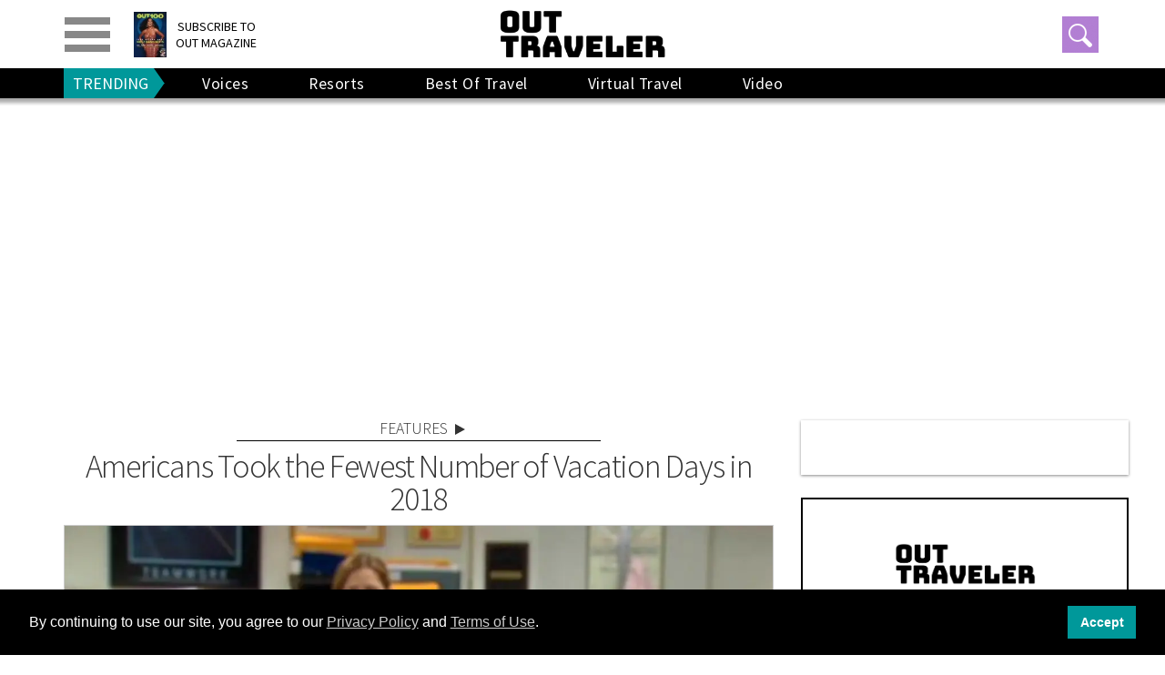

--- FILE ---
content_type: text/html; charset=utf-8
request_url: https://www.outtraveler.com/2018/10/16/americans-took-fewest-number-vacation-days-2018
body_size: 104685
content:
<!DOCTYPE html><!-- Powered by RebelMouse. https://www.rebelmouse.com --><html lang="en"><head prefix="og: https://ogp.me/ns# article: https://ogp.me/ns/article#"><script type="application/ld+json">{"@context":"https://schema.org","@type":"NewsArticle","articleSection":"Features","author":{"@type":"Person","description":"","identifier":"25445543","image":{"@type":"ImageObject","url":"https://www.outtraveler.com/media-library/eyJhbGciOiJIUzI1NiIsInR5cCI6IkpXVCJ9.eyJpbWFnZSI6Imh0dHBzOi8vYXNzZXRzLnJibC5tcy8zMTQ5NTY0Ni9vcmlnaW4ucG5nIiwiZXhwaXJlc19hdCI6MTgyNTcxNzA1M30.9_4ekvq57h0j1sTZ-zQJwVfNQ9SrWVniQg0_8AeH7j8/image.png?width=210"},"name":"Outtraveler Staff","url":"https://www.outtraveler.com/authors/outtraveler--staff"},"dateModified":"2018-10-17T01:13:00Z","datePublished":"2018-10-16T14:17:00Z","description":"Get traveling America!","headline":"Americans Took the Fewest Number of Vacation Days in 2018","image":[{"@type":"ImageObject","height":600,"url":"https://www.outtraveler.com/media-library/stuck-at-work.png?id=32228328&amp;width=1200&amp;height=600&amp;coordinates=0%2C29%2C0%2C0","width":1200},{"@type":"ImageObject","height":1200,"url":"https://www.outtraveler.com/media-library/stuck-at-work.png?id=32228328&width=1200&height=1200&coordinates=66%2C0%2C153%2C0","width":1200},{"@type":"ImageObject","height":1500,"url":"https://www.outtraveler.com/media-library/stuck-at-work.png?id=32228328&width=2000&height=1500&coordinates=20%2C0%2C107%2C0","width":2000},{"@type":"ImageObject","height":700,"url":"https://www.outtraveler.com/media-library/stuck-at-work.png?id=32228328&width=1245&height=700&coordinates=0%2C0%2C5%2C0","width":1245}],"keywords":[],"mainEntityOfPage":{"@id":"https://www.outtraveler.com/2018/10/16/americans-took-fewest-number-vacation-days-2018","@type":"WebPage"},"publisher":{"@type":"Organization","logo":{"@type":"ImageObject","url":"https://www.outtraveler.com/media-library/eyJhbGciOiJIUzI1NiIsInR5cCI6IkpXVCJ9.eyJpbWFnZSI6Imh0dHBzOi8vYXNzZXRzLnJibC5tcy8zMjA2NzQyMi9vcmlnaW4uanBnIiwiZXhwaXJlc19hdCI6MTc3ODY0NTgzN30.YdHhA0NUSjx0EDJcKBfSFJxnhKB2SvBKmVFKjLFOyKE/image.jpg?width=210"},"name":"Outtraveler.com"},"thumbnailUrl":"https://www.outtraveler.com/media-library/stuck-at-work.png?id=32228328&amp;width=210","url":"https://www.outtraveler.com/2018/10/16/americans-took-fewest-number-vacation-days-2018"}</script><meta charset="utf-8"/><script type="text/javascript" class="rm-i-script">
window._rmInpZillaSafeSelectorList = [
    ".rm-stats-tracked",
    ".gdpr-cookie-accept"
];
</script><link rel="preload" as="font" href="https://fonts.gstatic.com/s/sourcesanspro/v21/6xKydSBYKcSV-LCoeQqfX1RYOo3ik4zwlxdu3cOWxw.woff2" type="font/woff2" crossorigin=""/><link rel="preload" as="font" href="https://fonts.gstatic.com/s/sourcesanspro/v21/6xK3dSBYKcSV-LCoeQqfX1RYOo3qOK7lujVj9w.woff2" type="font/woff2" crossorigin=""/><link rel="preload" as="font" href="https://fonts.gstatic.com/s/sourcesanspro/v21/6xKydSBYKcSV-LCoeQqfX1RYOo3i54rwlxdu3cOWxw.woff2" type="font/woff2" crossorigin=""/><meta name="google-site-verification" content="9XPTGyhYiEw0O-WnQm_Cu4sqKmONe1vZi0m3HZUmKj4"/><meta name="robots" content="max-image-preview:large"/><link rel="preload" imagesrcset="https://www.outtraveler.com/media-library/stuck-at-work.png?id=32228328&width=1245&height=700&quality=65&coordinates=0%2C0%2C5%2C0 3x, https://www.outtraveler.com/media-library/stuck-at-work.png?id=32228328&width=1245&height=700&quality=65&coordinates=0%2C0%2C5%2C0 2x, https://www.outtraveler.com/media-library/stuck-at-work.png?id=32228328&width=1245&height=700&quality=65&coordinates=0%2C0%2C5%2C0 1x" as="image" fetchpriority="high"/><link rel="canonical" href="https://www.outtraveler.com/2018/10/16/americans-took-fewest-number-vacation-days-2018"/><meta property="fb:app_id" content="609310497861388"/><meta name="twitter:site" content="@OutTraveler"/><meta name="twitter:site:id" content="21692297"/><meta property="og:type" content="article"/><meta property="article:section" content="Features"/><meta property="og:url" content="https://www.outtraveler.com/2018/10/16/americans-took-fewest-number-vacation-days-2018"/><meta property="og:site_name" content="Outtraveler.com"/><meta property="og:image" content="https://www.outtraveler.com/media-library/stuck-at-work.png?id=32228328&width=1200&height=600&coordinates=0%2C29%2C0%2C0"/><meta property="og:image:width" content="1200"/><meta property="og:image:height" content="600"/><meta property="og:title" content="Americans Took the Fewest Number of Vacation Days in 2018"/><meta property="og:description" content="Get traveling America!"/><meta name="description" content="Get traveling America!"/><meta name="referrer" content="always"/><meta name="twitter:card" content="summary_large_image"/><meta name="twitter:image" content="https://www.outtraveler.com/media-library/stuck-at-work.png?id=32228328&width=1200&height=600&coordinates=0%2C29%2C0%2C0"/><link rel="preconnect" href="https://assets.rebelmouse.io/" crossorigin="anonymous"/><link rel="preconnect" href="https://user-stats.rbl.ms/" crossorigin="anonymous"/><link rel="preconnect" href="https://pages-stats.rbl.ms/" crossorigin="anonymous"/><!--link rel="preload" href="https://static.rbl.ms/static/fonts/fontawesome/fontawesome-mini.woff" as="font" type="font/woff2" crossorigin--><script type="text/javascript" class="rm-i-script">navigator.userAgent.includes("Chrome")&&function(e,t,n,r,i,o,a,u,c,s,p,l,f,v,d){var m,h,g,y,E=["click","contextmenu","dblclick","gotpointercapture","keydown","keypress","keyup","lostpointercapture","mousedown","mouseup","pointercancel","pointerdown","pointerenter","pointerleave","pointerover","pointerup","touchcancel","touchend","touchstart"],w=["scroll","wheel","mousemove","pointermove","touchmove"],P=new c,I=new c,L=new c,T="_rmStopped",S="rmInpZillaSafe",k="_rmImmediatelyStopped",_=e.setTimeout,b=e.clearTimeout,A=a.prototype,B=s&&"scheduling"in s&&"isInputPending"in s.scheduling;function C(e){return e&&e.canceled?Promise.resolve():(t=(e||{}).space||0,new Promise((function(e){t>0?_(e,0):d(e)}))).then((function(){if(B&&s.scheduling.isInputPending({includeContinuous:!0}))return C(e)}));var t}function Z(e){return e&&(e instanceof n||"function"==typeof e)}function x(e){return e&&"handleEvent"in e}function H(e){return"dataset"in e&&e.dataset.inpZillaSkip}function M(e,t,n,r,i,o){if(!(n[k]||r===u&&n[T]&&t!==n.target)){var a,c={get:(a={target:i,currentTarget:o},function(e,t,n){if(t in a)return a[t];var r=p.get(e,t);return Z(r)?function(){return p.apply(r,e,arguments)}:r}),set:p.set},s=new Proxy(n,c);try{x(e)?e.handleEvent.call(e,s):e.call(t,s)}catch(e){v(e)}}}function O(e){return function(t){var n=this,r=t.eventPhase,i=t.currentTarget,o=t.target;if(H(n))M(e,n,t,r,o,i);else{var a={canceled:!1,space:50};L.has(e)&&(L.get(e).canceled=!0),L.set(e,a),C(a).then((function(){a.canceled||(L.delete(e),M(e,n,t,r,o,i))}))}}}function j(e){return f.length>0&&e instanceof r&&e.dataset}function q(e){var t=!!f.some((function(t){return e.closest(t)}));e.dataset[S]=t?1:0}function F(e){return!!j(e)&&(S in e.dataset||q(e),1==e.dataset[S])}function G(e,t){var n=function(e,t){return!function(e,t){return!function(e){return e&&e.passive}(t)&&function(e){var t=e;return x(e)&&(t=e.handleEvent),!!(t&&t.length>0)}(e)}(e,t)}(e,t);return function(t){var r=this,i=t.eventPhase,o=t.currentTarget,u=t.target,c=t.timeStamp,s=new a("rm").timeStamp-c;function p(){M(e,r,t,i,u,o)}var l=!t.cancelable,f=!H(r),v=s>=20||n||l||function(e){return F(e.target)||F(e.currentTarget)}(t);f&&v?C().then(p):p()}}function N(e,t,n,r){if(!e.has(t)){var i=n(t,r);e.set(t,i)}return e.get(t)}function R(e){E.forEach((function(t){var n="on"+t;Object.defineProperty(e,n,{set:function(e){var n=this,r="__rmInpOn"+t;n[r]&&n.removeEventListener(t,n[r],{passive:!0}),n[r]=e,n.addEventListener(t,e,{passive:!0})}})}))}function U(e,t){return function(){this[e]=!0,t.apply(this,arguments)}}function z(){return!0}e.addEventListener("pointerup",z,{passive:!0}),e.addEventListener("pointerdown",z,{passive:!0}),(m=i.prototype).addEventListener=(h=m.addEventListener,function(t,n,r){var i=this||e;j(i)&&q(i);var o=n;n&&(o=w.includes(t)?N(I,n,O,r):N(P,n,G,r));var a=l.from(arguments);return a[1]=o,h.apply(i,a)}),m.removeEventListener=function(t){return function(n,r){var i,o=this||e,a=r;r&&(w.includes(n)&&I.has(r)?i=I:P.has(r)&&(i=P),i&&(a=i.get(r),i.delete(r)));var u=l.from(arguments);return u[1]=a,t.apply(o,u)}}(m.removeEventListener),R(e),R(t),R(o.prototype),g=A.stopPropagation,y=A.stopImmediatePropagation,A.stopPropagation=U(T,g),A.stopImmediatePropagation=U(k,y),function(){var t=new c;function n(e){return t.has(e)&&t.set(e,!0),b(e)}e.setTimeout=function(n,r){var i=this,o=l.from(arguments).splice(2);if(!Z(n))return _.apply(e,arguments);function a(){t.get(u)||n.apply(i,o),t.delete(u)}var u=_((function(){C().then(a).catch(v)}),r);return t.set(u,!1),u},e.setInterval=function(e,n){var r=this,i=l.from(arguments).splice(2);function o(){t.get(c)||e.apply(r,i)}function a(){return _(u,n)}function u(){t.get(c)?t.delete(c):C().then(o).catch(v).finally(a)}var c=a();return t.set(c,!1),c},e.clearInterval=n,e.clearTimeout=n}()}(window,document,Function,Element,EventTarget,HTMLElement,Event,Event.BUBBLING_PHASE,Map,navigator,Reflect,Array,window._rmInpZillaSafeSelectorList||[],console.error,requestIdleCallback);</script><script class="rm-i-script">window.REBELMOUSE_BOOTSTRAP_DATA = {"isUserLoggedIn": false, "site": {"id": 25371636, "isCommunitySite": false}, "runner": {"id": 25371636}, "post": {"id": 2658815005, "sections": [0, 582726665, 582726668, 584087343], "shareUrl": "https%3A%2F%2Fwww.outtraveler.com%2F2018%2F10%2F16%2Famericans-took-fewest-number-vacation-days-2018", "status": 0, "tags": []}, "path": "/2018/10/16/americans-took-fewest-number-vacation-days-2018", "pathParams": {}, "resourceId": "pp_2658815005", "fbId": "609310497861388", "fbAppVersion": "v2.5", "clientGaId": "UA-4789315-3", "messageBusUri": "wss://messages.rebelmouse.io", "section": {"id": null}, "tag": {"slug": null, "isSection": false}, "fullBootstrapUrl": "/res/bootstrap/data.js?site_id=25371636\u0026resource_id=pp_2658815005\u0026path_params=%7B%7D\u0026override_device=desktop\u0026post_id=2658815005", "whitelabel_menu": {}, "useRiver": false, "engine": {"recaptchaSiteKey": null, "lazyLoadShortcodeImages": true, "backButtonGoToPage": true, "changeParticleUrlScroll": true, "countKeepReadingAsPageview": true, "defaultVideoPlayer": "", "theoPlayerLibraryLocation": "", "trackPageViewOnParticleUrlScroll": false, "webVitalsSampleRate": 100, "overrideDevicePixelRatio": null, "image_quality_level": 65, "sendEventsToCurrentDomain": false, "enableLoggedOutUserTracking": false, "useSmartLinks2": true}};
    </script><script class="rm-i-script">window.REBELMOUSE_BASE_ASSETS_URL = "https://www.outtraveler.com/static/dist/social-ux/";
        window.REBELMOUSE_BASE_SSL_DOMAIN = "https://www.outtraveler.com";
        window.REBELMOUSE_TASKS_QUEUE = [];
        window.REBELMOUSE_LOW_TASKS_QUEUE = [];
        window.REBELMOUSE_LOWEST_TASKS_QUEUE = [];
        window.REBELMOUSE_ACTIVE_TASKS_QUEUE = [];
        window.REBELMOUSE_STDLIB = {};
        window.RM_OVERRIDES = {};
        window.RM_AD_LOADER = [];
    </script><script src="https://www.outtraveler.com/static/dist/social-ux/main.6bc7945fceb0d1ce31d3.bundle.mjs" class="rm-i-script" type="module" async="async" data-js-app="true" data-src-host="https://www.outtraveler.com" data-src-file="main.mjs"></script><script src="https://www.outtraveler.com/static/dist/social-ux/main.da8512cbfe75950eb816.bundle.js" class="rm-i-script" nomodule="nomodule" defer="defer" data-js-app="true" data-src-host="https://www.outtraveler.com" data-src-file="main.js"></script><script src="https://www.outtraveler.com/static/dist/social-ux/runtime.5f2854bedb02943ff2a5.bundle.mjs" class="rm-i-script" type="module" async="async" data-js-app="true" data-src-host="https://www.outtraveler.com" data-src-file="runtime.mjs"></script><script src="https://www.outtraveler.com/static/dist/social-ux/runtime.5fe7c9a46d72403f8fd3.bundle.js" class="rm-i-script" nomodule="nomodule" defer="defer" data-js-app="true" data-src-host="https://www.outtraveler.com" data-src-file="runtime.js"></script><!-- we collected enough need to fix it first before turn in back on--><!--script src="//cdn.ravenjs.com/3.16.0/raven.min.js" crossorigin="anonymous"></script--><!--script type="text/javascript">
        Raven.config('https://6b64f5cc8af542cbb920e0238864390a@sentry.io/147999').install();
    </script--><script class="rm-i-script">
        if ('serviceWorker' in navigator) {
          window.addEventListener('load', function() {
            navigator.serviceWorker.register('/sw.js').then(function(registration) {
              console.log('ServiceWorker registration successful with scope: ', registration.scope);
            }, function(err) {
              console.log('ServiceWorker registration failed: ', err);
            });
          });
        } else {
          console.log('ServiceWorker not enabled');
        }
    </script><script class="rm-i-script">
        // fallback error prone google tag setup
        var googletag = googletag || {};
        googletag.cmd = googletag.cmd || [];
    </script><meta http-equiv="X-UA-Compatible" content="IE=edge"/><link rel="alternate" type="application/rss+xml" title="Outtraveler.com" href="/feeds/features.rss"/><meta name="viewport" content="width=device-width,initial-scale=1,minimum-scale=1.0"/><!-- TODO: move the default value from here --><meta name="google-site-verification" content="DNoxhcV4SWwIGu5R4t4Utp5YAjm0Xv113EHW1X2LNLQ"/><title>Americans Took the Fewest Number of Vacation Days in 2018</title><style class="rm-i-styles">
        article,aside,details,figcaption,figure,footer,header,hgroup,nav,section{display:block;}audio,canvas,video{display:inline-block;}audio:not([controls]){display:none;}[hidden]{display:none;}html{font-size:100%;-webkit-text-size-adjust:100%;-ms-text-size-adjust:100%;}body{margin:0;font-size:1em;line-height:1.4;}body,button,input,select,textarea{font-family:Tahoma,sans-serif;color:#5A5858;}::-moz-selection{background:#145A7C;color:#fff;text-shadow:none;}::selection{background:#145A7C;color:#fff;text-shadow:none;}:focus{outline:5px auto #2684b1;}a:hover,a:active{outline:0;}abbr[title]{border-bottom:1px dotted;}b,strong{font-weight:bold;}blockquote{margin:1em 40px;}dfn{font-style:italic;}hr{display:block;height:1px;border:0;border-top:1px solid #ccc;margin:1em 0;padding:0;}ins{background:#ff9;color:#000;text-decoration:none;}mark{background:#ff0;color:#000;font-style:italic;font-weight:bold;}pre,code,kbd,samp{font-family:monospace,serif;_font-family:'courier new',monospace;font-size:1em;}pre{white-space:pre;white-space:pre-wrap;word-wrap:break-word;}q{quotes:none;}q:before,q:after{content:"";content:none;}small{font-size:85%;}sub,sup{font-size:75%;line-height:0;position:relative;vertical-align:baseline;}sup{top:-0.5em;}sub{bottom:-0.25em;}ul,ol{margin:1em 0;padding:0 0 0 40px;}dd{margin:0 0 0 40px;}nav ul,nav ol{list-style:none;list-style-image:none;margin:0;padding:0;}img{border:0;-ms-interpolation-mode:bicubic;vertical-align:middle;}svg:not(:root){overflow:hidden;}figure{margin:0;}form{margin:0;}fieldset{border:0;margin:0;padding:0;}label{cursor:pointer;}legend{border:0;padding:0;}button,input{line-height:normal;}button,input[type="button"],input[type="reset"],input[type="submit"]{cursor:pointer;-webkit-appearance:button;}input[type="checkbox"],input[type="radio"]{box-sizing:border-box;padding:0;}input[type="search"]{-webkit-appearance:textfield;box-sizing:content-box;}input[type="search"]::-webkit-search-decoration{-webkit-appearance:none;}button::-moz-focus-inner,input::-moz-focus-inner{border:0;padding:0;}textarea{overflow:auto;vertical-align:top;resize:vertical;}input:invalid,textarea:invalid{background-color:#fccfcc;}table{border-collapse:collapse;border-spacing:0;}td{vertical-align:top;}.ir{display:block;border:0;text-indent:-999em;overflow:hidden;background-color:transparent;background-repeat:no-repeat;text-align:left;direction:ltr;}.ir br{display:none;}.hidden{display:none !important;visibility:hidden;}.visuallyhidden{border:0;clip:rect(0 0 0 0);height:1px;margin:-1px;overflow:hidden;padding:0;position:absolute;width:1px;}.visuallyhidden.focusable:active,.visuallyhidden.focusable:focus{clip:auto;height:auto;margin:0;overflow:visible;position:static;width:auto;}.invisible{visibility:hidden;}.clearfix:before,.clearfix:after{content:"";display:table;}.clearfix:after{clear:both;}.clearfix{zoom:1;}.zindex20{z-index:20;}.zindex30{z-index:30;}.zindex40{z-index:40;}.zindex50{z-index:50;}html{font-size:11px;font-family:Helvetica;line-height:1.4;color:#1f1f1f;font-weight:normal;}body,button,input,select,textarea{font-family:Helvetica;color:#1f1f1f;}.col,body{font-size:1.6rem;line-height:1.4;}a{color:rgba(66, 103, 178, 1);text-decoration:none;}a:hover{color:rgba(31, 31, 31, 1);text-decoration:none;}.with-primary-color{color:rgba(66, 103, 178, 1);}.with-primary-color:hover{color:rgba(31, 31, 31, 1);}.js-tab,.js-keep-reading,.js-toggle{cursor:pointer;}.noselect{-webkit-touch-callout:none;-webkit-user-select:none;-khtml-user-select:none;-moz-user-select:none;-ms-user-select:none;user-select:none;}.tabs__tab{display:inline-block;padding:10px;}.tabs__tab-content{display:none;}.tabs__tab-content.active{display:block;}button:focus,input[type="text"],input[type="email"]{outline:0;}audio,canvas,iframe,img,svg,video{vertical-align:middle;max-width:100%;}textarea{resize:vertical;}.main{background-color:rgba(245, 245, 245, 1);position:relative;overflow:hidden;}.valign-wrapper{display:-webkit-flex;display:-ms-flexbox;display:flex;-webkit-align-items:center;-ms-flex-align:center;align-items:center;}.valign-wrapper .valign{display:block;}#notification{position:fixed;}.article-module__controls-placeholder{position:absolute;}.display-block{display:block;}.cover-all{position:absolute;width:100%;height:100%;}.full-width{width:100%;}.fa{font-family:FontAwesome,"fontawesome-mini" !important;}.fa.fa-instagram{font-size:1.15em;}.fa-googleplus:before{content:"\f0d5";}.post-partial,.overflow-visible{overflow:visible !important;}.attribute-data{margin:0 10px 10px 0;padding:5px 10px;background-color:rgba(66, 103, 178, 1);color:white;border-radius:3px;margin-bottom:10px;display:inline-block;}.attribute-data[value=""]{display:none;}.badge{display:inline-block;overflow:hidden;}.badge-image{border-radius:100%;}.js-expandable.expanded .js-expand,.js-expandable:not(.expanded) .js-contract{display:none;}.js-scroll-trigger{display:block;width:100%;}.sticky-target:not(.legacy){position:fixed;opacity:0;top:0;will-change:transform;transform:translate3d(0px,0px,0px);}.sticky-target.legacy{position:relative;}.sticky-target.legacy.sticky-active{position:fixed;}.color-inherit:hover,.color-inherit{color:inherit;}.js-appear-on-expand{transition:all 350ms;height:0;overflow:hidden;opacity:0;}.content-container{display:none;}.expanded .content-container{display:block;}.expanded .js-appear-on-expand{opacity:1;height:auto;}.logged-out-user .js-appear-on-expand{height:0;opacity:0;}.h1,.h2{margin:0;padding:0;font-size:1em;font-weight:normal;}.lazyload-placeholder{display:none;position:absolute;text-align:center;background:rgba(0,0,0,0.1);top:0;bottom:0;left:0;right:0;}div[runner-lazy-loading] .lazyload-placeholder,iframe[runner-lazy-loading] + .lazyload-placeholder{display:block;}.abs-pos-center{position:absolute;top:0;bottom:0;left:0;right:0;margin:auto;}.relative{position:relative;}.runner-spinner{position:absolute;top:0;bottom:0;left:0;right:0;margin:auto;width:50px;}.runner-spinner:before{content:"";display:block;padding-top:100%;}.rm-non-critical-loaded .runner-spinner-circular{animation:rotate 2s linear infinite;height:100%;transform-origin:center center;width:100%;position:absolute;top:0;bottom:0;left:0;right:0;margin:auto;}.position-relative{position:relative;}.collection-button{display:inline-block;}.rm-non-critical-loaded .runner-spinner-path{stroke-dasharray:1,200;stroke-dashoffset:0;animation:dash 1.5s ease-in-out infinite,color 6s ease-in-out infinite;stroke-linecap:round;}.pagination-container .pagination-wrapper{display:flex;align-items:center;}.pagination-container .pagination-wrapper a{color:rgba(59,141,242,1);margin:0 5px;}@keyframes rotate{100%{transform:rotate(360deg);}}@keyframes dash{0%{stroke-dasharray:1,200;stroke-dashoffset:0;}50%{stroke-dasharray:89,200;stroke-dashoffset:-35px;}100%{stroke-dasharray:89,200;stroke-dashoffset:-124px;}}@keyframes color{100%,0%{stroke:rgba(255,255,255,1);}40%{stroke:rgba(255,255,255,0.6);}66%{stroke:rgba(255,255,255,0.9);}80%,90%{stroke:rgba(255,255,255,0.7);}}.js-section-loader-feature-container > .slick-list > .slick-track > .slick-slide:not(.slick-active){height:0;visibility:hidden;}.rebellt-item-media-container .instagram-media{margin-left:auto !important;margin-right:auto !important;}.js-hidden-panel{position:fixed;top:0;left:0;right:0;transition:all 300ms;z-index:10;}.js-hidden-panel.active{transform:translate3d(0,-100%,0);}.content{margin-left:auto;margin-right:auto;max-width:1100px;width:90%;}.ad-tag{text-align:center;}.ad-tag__inner{display:inline-block;}.content .ad-tag{margin-left:-5%;margin-right:-5%;}@media (min-width:768px){.content .ad-tag{margin-left:auto;margin-right:auto;}}.user-prefs{display:none;}.no-mb:not(:last-child){margin-bottom:0;}.no-mt:not(:first-child){margin-top:0;}.sm-mt-0:not(:empty):before,.sm-mt-1:not(:empty):before,.sm-mt-2:not(:empty):before,.sm-mb-0:not(:empty):after,.sm-mb-1:not(:empty):after,.sm-mb-2:not(:empty):after,.md-mt-0:not(:empty):before,.md-mt-1:not(:empty):before,.md-mt-2:not(:empty):before,.md-mb-0:not(:empty):after,.md-mb-1:not(:empty):after,.md-mb-2:not(:empty):after,.lg-mt-0:not(:empty):before,.lg-mt-1:not(:empty):before,.lg-mt-2:not(:empty):before,.lg-mb-0:not(:empty):after,.lg-mb-1:not(:empty):after,.lg-mb-2:not(:empty):after{content:'';display:block;overflow:hidden;}.sm-mt-0:not(:empty):before{margin-bottom:0;}.sm-mt-0 > *{margin-top:0;}.sm-mt-1:not(:empty):before{margin-bottom:-10px;}.sm-mt-1 > *{margin-top:10px;}.sm-mt-2:not(:empty):before{margin-bottom:-20px;}.sm-mt-2 > *{margin-top:20px;}.sm-mb-0:not(:empty):after{margin-top:0;}.sm-mb-0 > *{margin-bottom:0;}.sm-mb-1:not(:empty):after{margin-top:-10px;}.sm-mb-1 > *{margin-bottom:10px;}.sm-mb-2:not(:empty):after{margin-top:-20px;}.sm-mb-2 > *{margin-bottom:20px;}@media (min-width:768px){.md-mt-0:not(:empty):before{margin-bottom:0;}.md-mt-0 > *{margin-top:0;}.md-mt-1:not(:empty):before{margin-bottom:-10px;}.md-mt-1 > *{margin-top:10px;}.md-mt-2:not(:empty):before{margin-bottom:-20px;}.md-mt-2 > *{margin-top:20px;}.md-mb-0:not(:empty):after{margin-top:0;}.md-mb-0 > *{margin-bottom:0;}.md-mb-1:not(:empty):after{margin-top:-10px;}.md-mb-1 > *{margin-bottom:10px;}.md-mb-2:not(:empty):after{margin-top:-20px;}.md-mb-2 > *{margin-bottom:20px;}}@media (min-width:1024px){.lg-mt-0:not(:empty):before{margin-bottom:0;}.lg-mt-0 > *{margin-top:0;}.lg-mt-1:not(:empty):before{margin-bottom:-10px;}.lg-mt-1 > *{margin-top:10px;}.lg-mt-2:not(:empty):before{margin-bottom:-20px;}.lg-mt-2 > *{margin-top:20px;}.lg-mb-0:not(:empty):after{margin-top:0;}.lg-mb-0 > *{margin-bottom:0;}.lg-mb-1:not(:empty):after{margin-top:-10px;}.lg-mb-1 > *{margin-bottom:10px;}.lg-mb-2:not(:empty):after{margin-top:-20px;}.lg-mb-2 > *{margin-bottom:20px;}}.sm-cp-0{padding:0;}.sm-cp-1{padding:10px;}.sm-cp-2{padding:20px;}@media (min-width:768px){.md-cp-0{padding:0;}.md-cp-1{padding:10px;}.md-cp-2{padding:20px;}}@media (min-width:1024px){.lg-cp-0{padding:0;}.lg-cp-1{padding:10px;}.lg-cp-2{padding:20px;}}.mb-2 > *{margin-bottom:20px;}.mb-2 > :last-child{margin-bottom:0;}.v-sep > *{margin-bottom:20px;}@media (min-width:768px){.v-sep > *{margin-bottom:40px;}}.v-sep > *:last-child{margin-bottom:0;}@media only screen and (max-width:767px){.hide-mobile{display:none !important;}}@media only screen and (max-width:1023px){.hide-tablet-and-mobile{display:none !important;}}@media only screen and (min-width:768px){.hide-tablet-and-desktop{display:none !important;}}@media only screen and (min-width:768px) and (max-width:1023px){.hide-tablet{display:none !important;}}@media only screen and (min-width:1024px){.hide-desktop{display:none !important;}}.row.px10{margin-left:-10px;margin-right:-10px;}.row.px10 > .col{padding-left:10px;padding-right:10px;}.row.px20{margin-left:-20px;margin-right:-20px;}.row.px20 > .col{padding-left:20px;padding-right:20px;}.row{margin-left:auto;margin-right:auto;overflow:hidden;}.row:after{content:'';display:table;clear:both;}.row:not(:empty){margin-bottom:-20px;}.col{margin-bottom:20px;}@media (min-width:768px){.col{margin-bottom:40px;}.row:not(:empty){margin-bottom:-40px;}}.row .col{float:left;box-sizing:border-box;}.row .col.pull-right{float:right;}.row .col.s1{width:8.3333333333%;}.row .col.s2{width:16.6666666667%;}.row .col.s3{width:25%;}.row .col.s4{width:33.3333333333%;}.row .col.s5{width:41.6666666667%;}.row .col.s6{width:50%;}.row .col.s7{width:58.3333333333%;}.row .col.s8{width:66.6666666667%;}.row .col.s9{width:75%;}.row .col.s10{width:83.3333333333%;}.row .col.s11{width:91.6666666667%;}.row .col.s12{width:100%;}@media only screen and (min-width:768px){.row .col.m1{width:8.3333333333%;}.row .col.m2{width:16.6666666667%;}.row .col.m3{width:25%;}.row .col.m4{width:33.3333333333%;}.row .col.m5{width:41.6666666667%;}.row .col.m6{width:50%;}.row .col.m7{width:58.3333333333%;}.row .col.m8{width:66.6666666667%;}.row .col.m9{width:75%;}.row .col.m10{width:83.3333333333%;}.row .col.m11{width:91.6666666667%;}.row .col.m12{width:100%;}}@media only screen and (min-width:1024px){.row .col.l1{width:8.3333333333%;}.row .col.l2{width:16.6666666667%;}.row .col.l3{width:25%;}.row .col.l4{width:33.3333333333%;}.row .col.l5{width:41.6666666667%;}.row .col.l6{width:50%;}.row .col.l7{width:58.3333333333%;}.row .col.l8{width:66.6666666667%;}.row .col.l9{width:75%;}.row .col.l10{width:83.3333333333%;}.row .col.l11{width:91.6666666667%;}.row .col.l12{width:100%;}}.widget{position:relative;box-sizing:border-box;}.widget:hover .widget__headline a{color:rgba(31, 31, 31, 1);}.widget__headline{font-family:Helvetica;color:#1f1f1f;cursor:pointer;}.widget__headline-text{font-family:inherit;color:inherit;word-break:break-word;}.widget__section-text{display:block;}.image,.widget__image{background-position:center;background-repeat:no-repeat;background-size:cover;display:block;z-index:0;}.widget__play{position:absolute;width:100%;height:100%;text-align:center;}.rm-widget-image-holder{position:relative;}.rm-video-holder{position:absolute;width:100%;height:100%;top:0;left:0;}.rm-zindex-hidden{display:none;z-index:-1;}.rm-widget-image-holder .widget__play{top:0;left:0;}.image.no-image{background-color:#e4e4e4;}.widget__video{position:relative;}.widget__video .rm-scrop-spacer{padding-bottom:56.25%;}.widget__video.rm-video-tiktok{max-width:605px;}.widget__video video,.widget__video iframe{position:absolute;top:0;left:0;height:100%;}.widget__product-vendor{font-size:1.5em;line-height:1.5;margin:25px 0;}.widget__product-buy-link{margin:15px 0;}.widget__product-buy-link-btn{background-color:#000;color:#fff;display:inline-block;font-size:1.6rem;line-height:1em;padding:1.25rem;font-weight:700;}.widget__product-buy-btn:hover{color:#fff;}.widget__product-price{font-size:1.5em;line-height:1.5;margin:25px 0;}.widget__product-compare-at-price{text-decoration:line-through;}.rebellt-item.is--mobile,.rebellt-item.is--tablet{margin-bottom:0.85em;}.rebellt-item.show_columns_on_mobile.col2,.rebellt-item.show_columns_on_mobile.col3{display:inline-block;vertical-align:top;}.rebellt-item.show_columns_on_mobile.col2{width:48%;}.rebellt-item.show_columns_on_mobile.col3{width:32%;}@media only screen and (min-width:768px){.rebellt-item.col2:not(.show_columns_on_mobile),.rebellt-item.col3:not(.show_columns_on_mobile){display:inline-block;vertical-align:top;}.rebellt-item.col2:not(.show_columns_on_mobile){width:48%;}.rebellt-item.col3:not(.show_columns_on_mobile){width:32%;}}.rebellt-item.parallax{background-size:cover;background-attachment:fixed;position:relative;left:calc(-50vw + 50%);width:100vw;min-height:100vh;padding:0 20%;box-sizing:border-box;max-width:inherit;text-align:center;z-index:3;}.rebellt-item.parallax.is--mobile{background-position:center;margin-bottom:0;padding:0 15%;}.rebellt-item.parallax.has-description:before,.rebellt-item.parallax.has-description:after{content:"";display:block;padding-bottom:100%;}.rebellt-item.parallax.has-description.is--mobile:before,.rebellt-item.parallax.has-description.is--mobile:after{padding-bottom:90vh;}.rebellt-item.parallax h3,.rebellt-item.parallax p{color:white;text-shadow:1px 0 #000;}.rebellt-item.parallax.is--mobile p{font-size:18px;font-weight:400;}.rebellt-ecommerce h3{font-size:1.8em;margin-bottom:15px;}.rebellt-ecommerce--vendor{font-size:1.5em;line-height:1.5;margin:25px 0;}.rebellt-ecommerce--price{font-size:1.5em;line-height:1.5;margin:25px 0;}.rebellt-ecommerce--compare-at-price{text-decoration:line-through;}.rebellt-ecommerce--buy{margin:15px 0;}.rebellt-ecommerce--btn{background-color:#000;color:#fff;display:inline-block;font-size:1.6rem;line-height:1em;padding:1.25rem;font-weight:700;}.rebellt-ecommerce--btn:hover{color:#fff;}.rebelbar.skin-simple{height:50px;line-height:50px;color:#1f1f1f;font-size:1.2rem;border-left:none;border-right:none;background-color:#fff;}.rebelbar.skin-simple .rebelbar__inner{position:relative;height:100%;margin:0 auto;padding:0 20px;max-width:1300px;}.rebelbar.skin-simple .logo{float:left;}.rebelbar.skin-simple .logo__image{max-height:50px;max-width:190px;}.rebelbar--fake.skin-simple{position:relative;border-color:#fff;}.rebelbar--fixed.skin-simple{position:absolute;width:100%;z-index:3;}.with-fixed-header .rebelbar--fixed.skin-simple{position:fixed;top:0;}.rebelbar.skin-simple .rebelbar__menu-toggle{position:relative;cursor:pointer;float:left;text-align:center;font-size:0;width:50px;margin-left:-15px;height:100%;color:#1f1f1f;}.rebelbar.skin-simple i{vertical-align:middle;display:inline-block;font-size:20px;}.rebelbar.skin-simple .rebelbar__menu-toggle:hover{color:rgba(31, 31, 31, 1);}.rebelbar.skin-simple .rebelbar__section-links{display:none;padding:0 100px 0 40px;overflow:hidden;height:100%;}.rebelbar.skin-simple .rebelbar__section-list{margin:0 -15px;height:100%;}.rebelbar.skin-simple .rebelbar__section-links li{display:inline-block;padding:0 15px;text-align:left;}.rebelbar.skin-simple .rebelbar__section-link{color:#1f1f1f;display:block;font-size:1.8rem;font-weight:400;text-decoration:none;}.rebelbar.skin-simple .rebelbar__section-link:hover{color:rgba(31, 31, 31, 1);}.rebelbar.skin-simple .rebelbar__sharebar.sharebar{display:none;}.rebelbar.skin-simple .rebelbar__section-list.js--active .rebelbar__more-sections-button{visibility:visible;}.rebelbar.skin-simple .rebelbar__more-sections-button{cursor:pointer;visibility:hidden;}.rebelbar.skin-simple #rebelbar__more-sections{visibility:hidden;position:fixed;line-height:70px;left:0;width:100%;background-color:#1f1f1f;}.rebelbar.skin-simple #rebelbar__more-sections a{color:white;}.rebelbar.skin-simple #rebelbar__more-sections.opened{visibility:visible;}@media only screen and (min-width:768px){.rebelbar.skin-simple .rebelbar__menu-toggle{margin-right:15px;}.rebelbar.skin-simple{height:100px;line-height:100px;font-weight:700;}.rebelbar.skin-simple .logo__image{max-width:350px;max-height:100px;}.rebelbar.skin-simple .rebelbar__inner{padding:0 40px;}.rebelbar.skin-simple .rebelbar__sharebar.sharebar{float:left;margin-top:20px;margin-bottom:20px;padding-left:40px;}}@media (min-width:960px){.rebelbar.skin-simple .rebelbar__section-links{display:block;}.with-floating-shares .rebelbar.skin-simple .search-form{display:none;}.with-floating-shares .rebelbar.skin-simple .rebelbar__sharebar.sharebar{display:block;}.with-floating-shares .rebelbar.skin-simple .rebelbar__section-links{display:none;}}.menu-global{display:none;width:100%;position:fixed;z-index:3;color:white;background-color:#1a1a1a;height:100%;font-size:1.8rem;overflow-y:auto;overflow-x:hidden;line-height:1.6em;}@media (min-width:768px){.menu-global{display:block;max-width:320px;top:0;-webkit-transform:translate(-320px,0);transform:translate(-320px,0);transform:translate3d(-320px,0,0);}.menu-global,.all-content-wrapper{transition:transform .2s cubic-bezier(.2,.3,.25,.9);}}.menu-overlay{position:fixed;top:-100%;left:0;height:0;width:100%;cursor:pointer;visibility:hidden;opacity:0;transition:opacity 200ms;}.menu-opened .menu-overlay{visibility:visible;height:100%;z-index:1;opacity:1;top:0;}@media only screen and (min-width:768px){.menu-opened .menu-overlay{z-index:10;background:rgba(255,255,255,.6);}}@media (min-width:960px){.logged-out-user .rebelbar.skin-simple .menu-overlay{display:none;}}@media (min-width:600px){.rm-resized-container-5{width:5%;}.rm-resized-container-10{width:10%;}.rm-resized-container-15{width:15%;}.rm-resized-container-20{width:20%;}.rm-resized-container-25{width:25%;}.rm-resized-container-30{width:30%;}.rm-resized-container-35{width:35%;}.rm-resized-container-40{width:40%;}.rm-resized-container-45{width:45%;}.rm-resized-container-50{width:50%;}.rm-resized-container-55{width:55%;}.rm-resized-container-60{width:60%;}.rm-resized-container-65{width:65%;}.rm-resized-container-70{width:70%;}.rm-resized-container-75{width:75%;}.rm-resized-container-80{width:80%;}.rm-resized-container-85{width:85%;}.rm-resized-container-90{width:90%;}.rm-resized-container-95{width:95%;}.rm-resized-container-100{width:100%;}}.rm-embed-container{position:relative;}.rm-embed-container.rm-embed-instagram{max-width:540px;}.rm-embed-container.rm-embed-tiktok{max-width:572px;min-height:721px;}.rm-embed-container.rm-embed-tiktok blockquote,.rm-embed-twitter blockquote{all:revert;}.rm-embed-container.rm-embed-tiktok blockquote{margin-left:0;margin-right:0;position:relative;}.rm-embed-container.rm-embed-tiktok blockquote,.rm-embed-container.rm-embed-tiktok blockquote > iframe,.rm-embed-container.rm-embed-tiktok blockquote > section{width:100%;min-height:721px;display:block;}.rm-embed-container.rm-embed-tiktok blockquote > section{position:absolute;top:0;left:0;right:0;bottom:0;display:flex;align-items:center;justify-content:center;flex-direction:column;text-align:center;}.rm-embed-container.rm-embed-tiktok blockquote > section:before{content:"";display:block;width:100%;height:300px;border-radius:8px;}.rm-embed-container > .rm-embed,.rm-embed-container > .rm-embed-holder{position:absolute;top:0;left:0;}.rm-embed-holder{display:block;height:100%;width:100%;display:flex;align-items:center;}.rm-embed-container > .rm-embed-spacer{display:block;}.rm-embed-twitter{max-width:550px;margin-top:10px;margin-bottom:10px;}.rm-embed-twitter blockquote{position:relative;height:100%;width:100%;flex-direction:column;display:flex;align-items:center;justify-content:center;flex-direction:column;text-align:center;}.rm-embed-twitter:not(.rm-off) .twitter-tweet{margin:0 !important;}.logo__image,.image-element__img,.rm-lazyloadable-image{max-width:100%;height:auto;}.logo__image,.image-element__img{width:auto;}@media (max-width:768px){.rm-embed-spacer.rm-embed-spacer-desktop{display:none;}}@media (min-width:768px){.rm-embed-spacer.rm-embed-spacer-mobile{display:none;}}.sharebar{margin:0 -4px;padding:0;font-size:0;line-height:0;}.sharebar a{color:#fff;}.sharebar a:hover{text-decoration:none;color:#fff;}.sharebar .share,.sharebar .share-plus{display:inline-block;margin:0 4px;font-size:14px;font-weight:400;padding:0 10px;width:20px;min-width:20px;height:40px;line-height:38px;text-align:center;vertical-align:middle;border-radius:2px;}.sharebar .share-plus i,.sharebar .share i{display:inline-block;vertical-align:middle;}.sharebar .hide-button{display:none;}.sharebar.enable-panel .hide-button{display:inline-block;}.sharebar.enable-panel .share-plus{display:none;}.sharebar.with-first-button-caption:not(.enable-panel) .share:first-child{width:68px;}.sharebar.with-first-button-caption:not(.enable-panel) .share:first-child:after{content:'Share';padding-left:5px;vertical-align:middle;}.sharebar--fixed{display:none;position:fixed;bottom:0;z-index:1;text-align:center;width:100%;left:0;margin:20px auto;}.with-floating-shares .sharebar--fixed{display:block;}.sharebar.fly_shared:not(.enable-panel) .share:nth-child(5){display:none;}.share-media-panel .share-media-panel-pinit{position:absolute;right:0;bottom:0;background-color:transparent;}.share-media-panel-pinit_share{background-image:url('/static/img/whitelabel/runner/spritesheets/pin-it-sprite.png');background-color:#BD081C;background-position:-1px -17px;border-radius:4px;float:right;height:34px;margin:7px;width:60px;background-size:194px auto;}.share-media-panel-pinit_share:hover{opacity:.9;}@media (min-width:768px){.sharebar .share-plus .fa,.sharebar .share .fa{font-size:22px;}.sharebar .share,.sharebar .share-plus{padding:0 15px;width:30px;min-width:30px;height:60px;line-height:60px;margin:0 4px;font-size:16px;}.sharebar.with-first-button-caption:not(.enable-panel) .share:first-child{width:180px;}.sharebar.with-first-button-caption:not(.enable-panel) .share:first-child:after{content:'Share this story';padding-left:10px;vertical-align:middle;text-transform:uppercase;}.share-media-panel-pinit_share{background-position:-60px -23px;height:45px;margin:10px;width:80px;}}.action-btn{display:block;font-size:1.6rem;color:rgba(66, 103, 178, 1);cursor:pointer;border:2px solid rgba(66, 103, 178, 1);border-color:rgba(66, 103, 178, 1);border-radius:2px;line-height:1em;padding:1.6rem;font-weight:700;text-align:center;}.action-btn:hover{color:rgba(31, 31, 31, 1);border:2px solid rgba(31, 31, 31, 1);border-color:rgba(31, 31, 31, 1);}.section-headline__text{font-size:3rem;font-weight:700;line-height:1;}.section-headline__text{color:#1f1f1f;}@media (min-width:768px){.section-headline__text{font-size:3.6rem;}.content__main .section-headline__text{margin-top:-.3rem;margin-bottom:2rem;}}.module-headline__text{font-size:3rem;font-weight:700;color:#909090;}@media (min-width:768px){.module-headline__text{font-size:3.6rem;}}.search-form{position:absolute;top:0;right:20px;z-index:1;}.search-form__text-input{display:none;height:42px;font-size:1.3rem;background-color:#f4f4f4;border:none;color:#8f8f8f;text-indent:10px;padding:0;width:220px;position:absolute;right:-10px;top:0;bottom:0;margin:auto;}.search-form .search-form__submit{display:none;position:relative;border:none;bottom:2px;background-color:transparent;}.search-form__text-input:focus,.search-form__submit:focus{border:0 none;-webkit-box-shadow:none;-moz-box-shadow:none;box-shadow:none;outline:0 none;}.show-search .search-form__close{position:absolute;display:block;top:0;bottom:0;margin:auto;height:1rem;right:-28px;}.search-form__open{vertical-align:middle;bottom:2px;display:inline-block;position:relative;color:#1f1f1f;font-size:1.9rem;}.show-search .search-form__text-input{display:block;}.show-search .search-form__submit{display:inline-block;vertical-align:middle;padding:0;color:#1f1f1f;font-size:1.9rem;}.search-form__close,.show-search .search-form__open{display:none;}.quick-search{display:block;border-bottom:1px solid #d2d2d2;padding:24px 0 28px;margin-bottom:20px;position:relative;}.quick-search__submit{background-color:transparent;border:0;padding:0;margin:0;position:absolute;zoom:.75;color:#000;}.quick-search__input{background-color:transparent;border:0;padding:0;font-size:1.5rem;font-weight:700;line-height:3em;padding-left:40px;width:100%;box-sizing:border-box;}@media (min-width:768px){.search-form{right:40px;}.quick-search{margin-bottom:40px;padding:0 0 20px;}.quick-search__submit{zoom:1;}.quick-search__input{line-height:2.2em;padding-left:60px;}}.search-widget{position:relative;}.search-widget__input,.search-widget__submit{border:none;padding:0;margin:0;color:#1f1f1f;background:transparent;font-size:inherit;line-height:inherit;}.social-links__link{display:inline-block;padding:12px;line-height:0;width:25px;height:25px;border-radius:50%;margin:0 6px;font-size:1.5em;text-align:center;position:relative;vertical-align:middle;color:white;}.social-links__link:hover{color:white;}.social-links__link > span{position:absolute;top:0;left:0;right:0;bottom:0;margin:auto;height:1em;}.article__body{font-family:Helvetica;}.body-description .horizontal-rule{border-top:2px solid #eee;}.article-content blockquote{border-left:5px solid rgba(66, 103, 178, 1);border-left-color:rgba(66, 103, 178, 1);color:#656565;padding:0 0 0 25px;margin:1em 0 1em 25px;}.article__splash-custom{position:relative;}.body hr{display:none;}.article-content .media-caption{color:#9a9a9a;font-size:1.4rem;line-height:2;}.giphy-image{margin-bottom:0;}.article-body a{word-wrap:break-word;}.article-content .giphy-image__credits-wrapper{margin:0;}.article-content .giphy-image__credits{color:#000;font-size:1rem;}.article-content .image-media,.article-content .giphy-image .media-photo-credit{display:block;}.tags{color:rgba(66, 103, 178, 1);margin:0 -5px;}.tags__item{margin:5px;display:inline-block;}.tags .tags__item{line-height:1;}.slideshow .carousel-control{overflow:hidden;}.shortcode-media .media-caption,.shortcode-media .media-photo-credit{display:block;}@media (min-width:768px){.tags{margin:0 -10px;}.tags__item{margin:10px;}.article-content__comments-wrapper{border-bottom:1px solid #d2d2d2;margin-bottom:20px;padding-bottom:40px;}}.subscription-widget{background:rgba(66, 103, 178, 1);padding:30px;}.subscription-widget .module-headline__text{text-align:center;font-size:2rem;font-weight:400;color:#fff;}.subscription-widget .social-links{margin-left:-10px;margin-right:-10px;text-align:center;font-size:0;}.subscription-widget .social-links__link{display:inline-block;vertical-align:middle;width:39px;height:39px;color:#fff;box-sizing:border-box;border-radius:50%;font-size:20px;margin:0 5px;line-height:35px;background:transparent;border:2px solid #fff;border-color:#fff;}.subscription-widget .social-links__link:hover{color:rgba(31, 31, 31, 1);border-color:rgba(31, 31, 31, 1);background:transparent;}.subscription-widget .social-links__link .fa-instagram{margin:5px 0 0 1px;}.subscription-widget__site-links{margin:30px -5px;text-align:center;font-size:.8em;}.subscription-widget__site-link{padding:0 5px;color:inherit;}.newsletter-element__form{text-align:center;position:relative;max-width:500px;margin-left:auto;margin-right:auto;}.newsletter-element__submit,.newsletter-element__input{border:0;padding:10px;font-size:1.6rem;font-weight:500;height:40px;line-height:20px;margin:0;}.newsletter-element__submit{background:#909090;color:#fff;position:absolute;top:0;right:0;}.newsletter-element__submit:hover{opacity:.9;}.newsletter-element__input{background:#f4f4f4;width:100%;color:#8f8f8f;padding-right:96px;box-sizing:border-box;}.gdpr-cookie-wrapper{position:relative;left:0;right:0;padding:.5em;box-sizing:border-box;}.gdpr-cookie-controls{text-align:right;}.runner-authors-list{margin-top:0;margin-bottom:0;padding-left:0;list-style-type:none;}.runner-authors-author-wrapper{display:flex;flex-direction:row;flex-wrap:nowrap;justify-content:flex-start;align-items:stretch;align-content:stretch;}.runner-authors-avatar-thumb{display:inline-block;border-radius:100%;width:55px;height:55px;background-repeat:no-repeat;background-position:center;background-size:cover;overflow:hidden;}.runner-authors-avatar-thumb img{width:100%;height:100%;display:block;object-fit:cover;border-radius:100%;}.runner-authors-avatar-fallback{display:flex;align-items:center;justify-content:center;width:100%;height:100%;font-size:12px;line-height:1.1;text-align:center;padding:4px;background:#e0e0e0;color:#555;font-weight:600;text-transform:uppercase;border-radius:100%;overflow:hidden;}.runner-authors-author-info{width:calc(100% - 55px);}.runner-author-name-container{padding:0 6px;}.rm-breadcrumb__list{margin:0;padding:0;}.rm-breadcrumb__item{list-style-type:none;display:inline;}.rm-breadcrumb__item:last-child .rm-breadcrumb__separator{display:none;}.rm-breadcrumb__item:last-child .rm-breadcrumb__link,.rm-breadcrumb__link.disabled{pointer-events:none;color:inherit;}.social-tab-i .share-fb:after,.social-tab-i .share-tw:after{content:none;}.share-buttons .social-tab-i a{margin-right:0;}.share-buttons .social-tab-i li{line-height:1px;float:left;}.share-buttons .social-tab-i ul{margin:0;padding:0;list-style:none;}.share-tab-img{max-width:100%;padding:0;margin:0;position:relative;overflow:hidden;display:inline-block;}.share-buttons .social-tab-i{position:absolute;bottom:0;right:0;margin:0;padding:0;z-index:1;list-style-type:none;}.close-share-mobile,.show-share-mobile{background-color:rgba(0,0,0,.75);}.share-buttons .social-tab-i.show-mobile-share-bar .close-share-mobile,.share-buttons .social-tab-i .show-share-mobile,.share-buttons .social-tab-i .share{width:30px;height:30px;line-height:27px;padding:0;text-align:center;display:inline-block;vertical-align:middle;}.share-buttons .social-tab-i.show-mobile-share-bar .show-share-mobile,.share-buttons .social-tab-i .close-share-mobile{display:none;}.share-buttons .social-tab-i .icons-share{vertical-align:middle;display:inline-block;font:normal normal normal 14px/1 FontAwesome;color:white;}.social-tab-i .icons-share.fb:before{content:'\f09a';}.social-tab-i .icons-share.tw:before{content:'\f099';}.social-tab-i .icons-share.pt:before{content:'\f231';}.social-tab-i .icons-share.tl:before{content:'\f173';}.social-tab-i .icons-share.em:before{content:'\f0e0';}.social-tab-i .icons-share.sprite-shares-close:before{content:'\f00d';}.social-tab-i .icons-share.sprite-shares-share:before{content:'\f1e0';}@media only screen and (max-width:768px){.share-tab-img .social-tab-i{display:block;}.share-buttons .social-tab-i .share{display:none;}.share-buttons .social-tab-i.show-mobile-share-bar .share{display:block;}.social-tab-i li{float:left;}}@media only screen and (min-width:769px){.social-tab-i .close-share-mobile,.social-tab-i .show-share-mobile{display:none !important;}.share-tab-img .social-tab-i{display:none;}.share-tab-img:hover .social-tab-i{display:block;}.share-buttons .social-tab-i .share{width:51px;height:51px;line-height:47px;}.share-buttons .social-tab-i{margin:5px 0 0 5px;top:0;left:0;bottom:auto;right:auto;display:none;}.share-buttons .social-tab-i .share{display:block;}}.accesibility-hidden{border:0;clip:rect(1px 1px 1px 1px);clip:rect(1px,1px,1px,1px);height:1px;margin:-1px;overflow:hidden;padding:0;position:absolute;width:1px;background:#000;color:#fff;}body:not(.rm-non-critical-loaded) .follow-button{display:none;}.posts-custom .posts-wrapper:after{content:"";display:block;margin-bottom:-20px;}.posts-custom .widget{margin-bottom:20px;width:100%;}.posts-custom .widget__headline,.posts-custom .social-date{display:block;}.posts-custom .social-date{color:#a4a2a0;font-size:1.4rem;}.posts-custom[data-attr-layout_headline] .widget{vertical-align:top;}.posts-custom[data-attr-layout_headline="top"] .widget{vertical-align:bottom;}.posts-custom .posts-wrapper{margin-left:0;margin-right:0;font-size:0;line-height:0;}.posts-custom .widget{display:inline-block;}.posts-custom article{margin:0;box-sizing:border-box;font-size:1.6rem;line-height:1.4;}.posts-custom[data-attr-layout_columns="2"] article,.posts-custom[data-attr-layout_columns="3"] article,.posts-custom[data-attr-layout_columns="4"] article{margin:0 10px;}.posts-custom[data-attr-layout_columns="2"] .posts-wrapper,.posts-custom[data-attr-layout_columns="3"] .posts-wrapper,.posts-custom[data-attr-layout_columns="4"] .posts-wrapper{margin-left:-10px;margin-right:-10px;}@media (min-width:768px){.posts-custom[data-attr-layout_columns="2"] .widget{width:50%;}.posts-custom[data-attr-layout_columns="3"] .widget{width:33.3333%;}.posts-custom[data-attr-layout_columns="4"] .widget{width:25%;}}.posts-custom .widget__headline{font-size:1em;font-weight:700;word-wrap:break-word;}.posts-custom .widget__section{display:block;}.posts-custom .widget__head{position:relative;}.posts-custom .widget__head .widget__body{position:absolute;padding:5%;bottom:0;left:0;box-sizing:border-box;width:100%;background:rgba(0,0,0,0.4);background:linear-gradient(transparent 5%,rgba(0,0,0,0.5));}.posts-custom .widget__head .social-author__name,.posts-custom .widget__head .main-author__name,.posts-custom .widget__head .social-author__social-name,.posts-custom .widget__head .main-author__social-name,.posts-custom .widget__head .widget__headline,.posts-custom .widget__head .widget__subheadline{color:white;}.posts-custom .widget__subheadline *{display:inline;}.posts-custom .main-author__avatar,.posts-custom .social-author__avatar{float:left;border-radius:50%;margin-right:8px;height:30px;width:30px;min-width:30px;overflow:hidden;position:relative;}.posts-custom .main-author__name,.posts-custom .social-author__name{color:#1f1f1f;font-size:1.4rem;font-weight:700;line-height:1.4;display:inline;overflow:hidden;text-overflow:ellipsis;white-space:nowrap;position:relative;}.posts-custom .main-author__social-name,.posts-custom .social-author__social-name{color:#757575;display:block;font-size:1.2rem;line-height:0.8em;}.posts-custom .main-author__name:hover,.posts-custom .social-author__name:hover,.posts-custom .main-author__social-name:hover,.posts-custom .social-author__social-name:hover{color:rgba(31, 31, 31, 1);}.posts-custom[data-attr-layout_carousel] .posts-wrapper:after{margin-bottom:0 !important;}.posts-custom[data-attr-layout_carousel] .widget{margin-bottom:0 !important;}.posts-custom[data-attr-layout_carousel][data-attr-layout_columns="1"] .posts-wrapper:not(.slick-initialized) .widget:not(:first-child),.posts-custom[data-attr-layout_carousel]:not([data-attr-layout_columns="1"]) .posts-wrapper:not(.slick-initialized){display:none !important;}.posts-custom .slick-arrow{position:absolute;top:0;bottom:0;width:7%;max-width:60px;min-width:45px;min-height:60px;height:15%;color:white;border:0;margin:auto 10px;background:rgba(66, 103, 178, 1);z-index:1;cursor:pointer;font-size:1.6rem;line-height:1;opacity:0.9;}.posts-custom .slick-prev{left:0;}.posts-custom .slick-next{right:0;}.posts-custom .slick-arrow:before{position:absolute;left:0;right:0;width:13px;bottom:0;top:0;margin:auto;height:16px;}.posts-custom .slick-arrow:hover{background:rgba(31, 31, 31, 1);opacity:1;}.posts-custom .slick-dots{display:block;padding:10px;box-sizing:border-box;text-align:center;margin:0 -5px;}.posts-custom .slick-dots li{display:inline-block;margin:0 5px;}.posts-custom .slick-dots button{font-size:0;width:10px;height:10px;display:inline-block;line-height:0;border:0;background:rgba(66, 103, 178, 1);border-radius:7px;padding:0;margin:0;vertical-align:middle;outline:none;}.posts-custom .slick-dots .slick-active button,.posts-custom .slick-dots button:hover{background:rgba(31, 31, 31, 1);}.posts-custom hr{display:none;}.posts-custom{font-family:Helvetica;}.posts-custom blockquote{border-left:5px solid rgba(66, 103, 178, 1);border-left-color:rgba(66, 103, 178, 1);color:#656565;padding:0 0 0 25px;margin:1em 0 1em 25px;}.posts-custom .media-caption{color:#9a9a9a;font-size:1.4rem;line-height:2;}.posts-custom a{word-wrap:break-word;}.posts-custom .giphy-image__credits-wrapper{margin:0;}.posts-custom .giphy-image__credits{color:#000;font-size:1rem;}.posts-custom .body .image-media,.posts-custom .body .giphy-image .media-photo-credit{display:block;}.posts-custom .widget__shares.enable-panel .share-plus,.posts-custom .widget__shares:not(.enable-panel) .hide-button{display:none;}.posts-custom .widget__shares{margin-left:-10px;margin-right:-10px;font-size:0;}.posts-custom .widget__shares .share{display:inline-block;padding:5px;line-height:0;width:25px;height:25px;border-radius:50%;margin:0 10px;font-size:1.5rem;text-align:center;position:relative;vertical-align:middle;color:white;}.posts-custom .widget__shares .share:hover{color:white;}.posts-custom .widget__shares i{position:absolute;top:0;left:0;right:0;bottom:0;margin:auto;height:1em;}.infinite-scroll-wrapper:not(.rm-loading){width:1px;height:1px;}.infinite-scroll-wrapper.rm-loading{width:1px;}.rm-loadmore-placeholder.rm-loading{display:block;width:100%;}.widget__shares button.share,.social-tab-buttons button.share{box-sizing:content-box;}.social-tab-buttons button.share{border:none;}.post-splash-custom,.post-splash-custom .widget__head{position:relative;}.post-splash-custom .widget__head .widget__body{position:absolute;padding:5%;bottom:0;left:0;box-sizing:border-box;width:100%;background:rgba(0,0,0,0.4);background:-webkit-linear-gradient( transparent 5%,rgba(0,0,0,0.5) );background:-o-linear-gradient(transparent 5%,rgba(0,0,0,0.5));background:-moz-linear-gradient( transparent 5%,rgba(0,0,0,0.5) );background:linear-gradient(transparent 5%,rgba(0,0,0,0.5));}.post-splash-custom .headline{font-size:2rem;font-weight:700;position:relative;}.post-splash-custom .post-controls{position:absolute;top:0;left:0;z-index:2;}.post-splash-custom hr{display:none;}.post-splash-custom .widget__section{display:block;}.post-splash-custom .post-date{display:block;}.post-splash-custom .photo-credit p,.post-splash-custom .photo-credit a{font-size:1.1rem;margin:0;}.post-splash-custom .widget__subheadline *{display:inline;}.post-splash-custom .widget__image .headline,.post-splash-custom .widget__image .photo-credit,.post-splash-custom .widget__image .photo-credit p,.post-splash-custom .widget__image .photo-credit a,.post-splash-custom .widget__image .post-date{color:#fff;}@media (min-width:768px){.post-splash-custom .headline{font-size:3.6rem;}}.post-splash-custom .widget__shares.enable-panel .share-plus,.post-splash-custom .widget__shares:not(.enable-panel) .hide-button{display:none;}.post-splash-custom .widget__shares{margin-left:-10px;margin-right:-10px;font-size:0;}.post-splash-custom .widget__shares .share{display:inline-block;padding:5px;line-height:0;width:25px;height:25px;border-radius:50%;margin:0 10px;font-size:1.5rem;text-align:center;position:relative;vertical-align:middle;color:white;}.post-splash-custom .widget__shares .share:hover{color:white;}.post-splash-custom .widget__shares i{position:absolute;top:0;left:0;right:0;bottom:0;margin:auto;height:1em;}.post-authors{font-size:1.1em;line-height:1;padding-bottom:20px;margin-bottom:20px;color:#9a9a9a;border-bottom:1px solid #d2d2d2;}.post-authors__name,.post-authors__date{display:inline-block;vertical-align:middle;}.post-authors__name{font-weight:600;}.post-authors__date{margin-left:7px;}.post-authors__fb-like{float:right;overflow:hidden;}.post-authors__fb-like[fb-xfbml-state='rendered']:before{content:'Like us on Facebook';line-height:20px;display:inline-block;vertical-align:middle;margin-right:15px;}.post-authors__list{list-style:none;display:inline-block;vertical-align:middle;margin:0;padding:0;}.post-author{display:inline;}.post-author__avatar{z-index:0;border-radius:100%;object-fit:cover;width:50px;height:50px;}.post-author__avatar,.post-author__name{display:inline-block;vertical-align:middle;}.post-author__bio p{margin:0;}.post-pager{display:table;width:100%;}.post-pager__spacing{display:table-cell;padding:0;width:5px;}.post-pager__btn{display:table-cell;font-size:1.6rem;background:rgba(66, 103, 178, 1);color:white;cursor:pointer;line-height:1em;padding:1.6rem;font-weight:700;text-align:center;}.post-pager__btn:hover{background:rgba(31, 31, 31, 1);color:white;}.post-pager__btn .fa{transition:padding 200ms;}.post-pager__btn:hover .fa{padding:0 5px;}.post-pager__spacing:first-child,.post-pager__spacing:last-child{display:none;}.arrow-link{font-weight:600;font-size:1.5rem;color:rgba(66, 103, 178, 1);margin:0 -.5rem;text-align:right;position:relative;}.arrow-link__anchor span{vertical-align:middle;margin:0 .5rem;}.list{display:block;margin-left:-1em;margin-right:-1em;padding:0;}.list__item{display:inline-block;padding:1em;}.logo__anchor{display:block;font-size:0;}.logo__image.with-bounds{max-width:190px;max-height:100px;}@media (min-width:768px){.logo__image.with-bounds{max-width:350px;}}.widget__head .rm-lazyloadable-image{width:100%;}.crop-16x9{padding-bottom:56.25%;}.crop-3x2{padding-bottom:66.6666%;}.crop-2x1{padding-bottom:50%;}.crop-1x2{padding-bottom:200%;}.crop-3x1{padding-bottom:33.3333%;}.crop-1x1{padding-bottom:100%;}.rm-crop-16x9 > .widget__img--tag,.rm-crop-16x9 > div:not(.rm-crop-spacer),.rm-crop-3x2 > .widget__img--tag,.rm-crop-3x2 > div:not(.rm-crop-spacer),.rm-crop-2x1 > .widget__img--tag,.rm-crop-2x1 > div:not(.rm-crop-spacer),.rm-crop-1x2 > .widget__img--tag,.rm-crop-1x2 > div:not(.rm-crop-spacer),.rm-crop-3x1 > .widget__img--tag,.rm-crop-3x1 > div:not(.rm-crop-spacer),.rm-crop-1x1 > .widget__img--tag,.rm-crop-1x1 > div:not(.rm-crop-spacer),.rm-crop-custom > .widget__img--tag,.rm-crop-custom > div:not(.rm-crop-spacer){position:absolute;top:0;left:0;bottom:0;right:0;height:100%;width:100%;object-fit:contain;}.rm-crop-16x9 > .rm-crop-spacer,.rm-crop-3x2 > .rm-crop-spacer,.rm-crop-2x1 > .rm-crop-spacer,.rm-crop-1x2 > .rm-crop-spacer,.rm-crop-3x1 > .rm-crop-spacer,.rm-crop-1x1 > .rm-crop-spacer,.rm-crop-custom > .rm-crop-spacer{display:block;}.rm-crop-16x9 > .rm-crop-spacer{padding-bottom:56.25%;}.rm-crop-3x2 > .rm-crop-spacer{padding-bottom:66.6666%;}.rm-crop-2x1 > .rm-crop-spacer{padding-bottom:50%;}.rm-crop-1x2 > .rm-crop-spacer{padding-bottom:200%;}.rm-crop-3x1 > .rm-crop-spacer{padding-bottom:33.3333%;}.rm-crop-1x1 > .rm-crop-spacer{padding-bottom:100%;}.share-plus{background-color:#afafaf;}.share-plus:hover{background-color:#aaaaaa;}.share-facebook,.share-fb{background-color:#1777f2;}.share-facebook:hover,.share-fb:hover{background-color:#318bff;}.share-twitter,.share-tw{background-color:#50abf1;}.share-twitter:hover,.share-tw:hover{background-color:#00a8e5;}.share-apple{background-color:#000000;}.share-apple:hover{background-color:#333333;}.share-linkedin{background-color:#0077b5;}.share-linkedin:hover{background:#006da8;}.share-pinterest{background-color:#ce1e1f;}.share-pinterest:hover{background:#bb2020;}.share-googleplus{background-color:#df4a32;}.share-googleplus:hover{background-color:#c73c26;}.share-reddit{background-color:#ff4300;}.share-email{background-color:#5e7286;}.share-email:hover{background:#48596b;}.share-tumblr{background-color:#2c4762;}.share-tumblr:hover{background-color:#243c53;}.share-sms{background-color:#ff922b;}.share-sms:hover{background-color:#fd7e14;}.share-whatsapp{background-color:#4dc247;}.share-instagram{background-color:#3f729b;}.share-instagram:hover{background-color:#4B88B9;}.share-youtube{background-color:#cd201f;}.share-youtube:hover{background-color:#EA2524;}.share-linkedin{background-color:#0077b5;}.share-linkedin:hover{background-color:#005d8e;}.share-slack{background-color:#36C5F0;}.share-slack:hover{background-color:#0077b5;}.share-openid{background-color:#F7931E;}.share-openid:hover{background-color:#E6881C;}.share-st{background-color:#eb4924;}.share-copy-link{background-color:#159397;}.listicle-slideshow__thumbnails{margin:0 -0.5%;overflow:hidden;white-space:nowrap;min-height:115px;}.listicle-slideshow__thumbnail{width:19%;margin:0.5%;display:inline-block;cursor:pointer;}.listicle-slideshow-pager{display:none;}.rm-non-critical-loaded .listicle-slideshow-pager{display:contents;}.rm-top-sticky-flexible{position:fixed;z-index:4;top:0;left:0;width:100%;transform:translate3d(0px,0px,0px);}.rm-top-sticky-stuck{position:relative;}.rm-top-sticky-stuck .rm-top-sticky-floater{position:fixed;z-index:4;top:0;left:0;width:100%;transform:translate3d(0px,-200px,0px);}.rm-top-sticky-stuck.rm-stuck .rm-top-sticky-floater{transform:translate3d(0px,0px,0px);}.rm-component{display:contents !important;}@font-face{font-family:'Source Sans Pro';font-weight:300;font-style:normal;font-display:swap;unicode-range:U+0000-00FF,U+0131,U+0152-0153,U+02BB-02BC,U+02C6,U+02DA,U+02DC,U+2000-206F,U+2074,U+20AC,U+2122,U+2191,U+2193,U+2212,U+2215,U+FEFF,U+FFFD;src:url('https://fonts.gstatic.com/s/sourcesanspro/v21/6xKydSBYKcSV-LCoeQqfX1RYOo3ik4zwlxdu3cOWxw.woff2') format('woff2')}@font-face{font-family:'Source Sans Pro';font-weight:400;font-style:normal;font-display:swap;unicode-range:U+0000-00FF,U+0131,U+0152-0153,U+02BB-02BC,U+02C6,U+02DA,U+02DC,U+2000-206F,U+2074,U+20AC,U+2122,U+2191,U+2193,U+2212,U+2215,U+FEFF,U+FFFD;src:url('https://fonts.gstatic.com/s/sourcesanspro/v21/6xK3dSBYKcSV-LCoeQqfX1RYOo3qOK7lujVj9w.woff2') format('woff2')}@font-face{font-family:'Source Sans Pro';font-weight:600;font-style:normal;font-display:swap;unicode-range:U+0000-00FF,U+0131,U+0152-0153,U+02BB-02BC,U+02C6,U+02DA,U+02DC,U+2000-206F,U+2074,U+20AC,U+2122,U+2191,U+2193,U+2212,U+2215,U+FEFF,U+FFFD;src:url('https://fonts.gstatic.com/s/sourcesanspro/v21/6xKydSBYKcSV-LCoeQqfX1RYOo3i54rwlxdu3cOWxw.woff2') format('woff2')}.gdpr-wrapper a{color:#fff;opacity:0.8}.gdpr-wrapper a:hover{color:#fff;opacity:1}.gdpr-cookie-controls{order:2}.gdpr-wrapper .gdpr-cookie-accept{color:rgb(255,255,255);border-color:transparent;background-color:#00989a;display:block;padding:0.4em 0.8em;font-size:14.4px;font-weight:700;border-width:2px;border-style:solid;text-align:center;white-space:nowrap;order:2;opacity:1}.gdpr-wrapper .gdpr-cookie-accept:hover{background-color:rgb(190,38,38)}.gdpr-wrapper .gdpr-cookie-content{font-size:16px;order:1}.gdpr-cookie-wrapper{display:flex;max-width:100%;margin:0 auto;padding:1em 1.8em;color:rgb(255,255,255);background-color:rgb(0,0,0);height:72px;align-items:center;justify-content:space-between;font-family:Helvetica,Calibri,Arial,sans-serif;flex-direction:row}.gdpr-wrapper .gdpr-cookie{background:none;opacity:1}.gdpr-wrapper{position:fixed;z-index:3;margin:0;bottom:0;background:black;color:white;width:100%}.gdpr-cookie-content a{text-decoration:underline;color:white}.gdpr-cookie.make-visible{display:block!important;visibility:visible!important}.gdpr-cookie-content p{margin:0}@media screen and (max-width:415px){.gdpr-wrapper .gdpr-cookie-content{font-size:12px;margin-bottom:1em}.gdpr-wrapper{bottom:70px!important}.gdpr-cookie-controls{width:100%}.gdpr-wrapper .gdpr-cookie-accept{font-size:11px}.gdpr-cookie-wrapper{flex-direction:column;padding:13px!important;height:112px}.gdpr-cookie-content p{line-height:23px}}@media (min-width:416px) and (max-width:480px){.gdpr-wrapper{max-width:288px}.gdpr-wrapper .gdpr-cookie-content{font-size:12px;margin-bottom:1em}.gdpr-wrapper{bottom:70px!important}.gdpr-cookie-controls{width:100%}.gdpr-wrapper .gdpr-cookie-accept{font-size:11px}.gdpr-cookie-wrapper{flex-direction:column;padding:13px!important;height:112px}.gdpr-cookie-content p{line-height:23px}}@media (min-width:480px) and (max-width:1024px){.gdpr-wrapper{max-width:384px}.gdpr-wrapper .gdpr-cookie-content{font-size:16px;margin-bottom:1em}.gdpr-wrapper{bottom:70px!important}.gdpr-cookie-controls{width:100%}.gdpr-wrapper .gdpr-cookie-accept{font-size:14.4px}.gdpr-cookie-wrapper{flex-direction:column;padding:2em!important;height:174px}.gdpr-cookie-content p{line-height:26px}}.wallpaper_ad{display:none}@media only screen and (min-width:768px){.ad_leaderboard_wrap.keepsticky.sticky_on .leaderboard_sticky{position:fixed;top:-7px;right:0;left:0;width:100%;z-index:99;background:rgba(0,0,0,0.6);transform:translate3d(0,80px,0);transition:all 300ms}.ad_leaderboard_wrap{position:relative;width:100%;text-align:center;min-height:270px;z-index:2}}@media only screen and (max-width:767px){.leaderboard_sticky{position:fixed;bottom:0;left:0;right:0;width:100%;background:rgba(0,0,0,0.6);padding:0 0;z-index:99;text-align:center;top:unset}.ad_leaderboard_wrap{min-height:0}.leaderboard_sticky .pride_ad{min-height:50px!important}}:root{--box-bg:#fff;--box-radius:4px;--font-headline:Source Sans Pro,Helvetica,sans-serif;--font-main:Source Sans Pro,Helvetica,sans-serif;--color-black:#231F20;--color-pureblack:#000;--color-primary:#333;--color-secondary:#333;--color-grey:#747474;--color-blue:#2E3192;--color-yellow:#F5AE32;--color-lightgrey:#ECF0F5;--color-lightgreen:#92D5D4;--color-background:#E5E5E5;--bg-color-red:#f70c5b;--bg-color-orange:#f78e0a;--bg-color-yellow:#edc919;--bg-color-green:#93c138;--bg-color-teal:#14c6aa;--bg-color-blue:#0112A6;--bg-color-purple:#5423aa;--bg-color-black:#000000}[class*="ad_"]{display:flex;margin:0 auto;align-content:center;justify-content:center;width:100%}.ad_352-653,.ad_352-306{background:var(--box-bg);box-shadow:var(--box-shadow);border-radius:0;margin:0 auto}.ad_352-653{min-height:332px;padding:30px 0;box-sizing:border-box}.ad_352-306{width:335px;height:306px}.ad_352-653.ismobile{margin-bottom:45px}.all-content-wrapper,.main{transition:top 0.35s,left 0.35s,bottom 0.35s,right 0.35s}.section-frontpage #brightcove-rightrail{min-height:201px}.subscribe__sidebar .ad-tag{min-height:250px}.ad-tag{margin-bottom:15px}.bigbox_top_ad-wrap{text-align:center;padding:0 15px;height:fit-content;min-width:360px}.bigbox_top_ad-wrap .ad-tag{box-shadow:0 1px 3px 0 #888;padding:25px 0}.rebelbar-wrapper{margin:0}.sidebar .ad-tag__inner,.rebelbar-wrapper .ad-tag__inner{display:inline}.ads-placeholder{margin-bottom:10px!important}.rebelbar-wrapper .ad-tag{background:#fff;margin-bottom:0;position:relative;z-index:1;height:100%;transition:height 300ms;overflow:hidden}.sidebar .ad-tag{margin-bottom:30px!important}.body .htl-ad-gpt{margin:20px 0}.rebelbar-wrapper .htl-ad-gpt{padding:5px 0;font-size:1rem}.scrolled .ad-tag{height:0!important}.rebelbar{transition:all 300ms}.locked-ad.scrolled .rebelbar{transform:translate3d(0,-100%,0)}.locked-ad .js-hidden-panel{transform:translate3d(0,0,0)}.main{background-color:#fff}body{background-color:var(--color-background);color:var(--color-secondary);font-family:var(--font-main);overflow-x:hidden}button{background-color:transparent;border:0;padding:0;margin:0}.sm-mb-1>*,.sm-mt-1:not(:empty):before,.sm-mb-1:not(:empty):after{margin:0}.menu-global,.menu-opened .menu-global{display:none}.container{position:relative;box-sizing:border-box;max-width:1440px;padding:0;margin:0 auto;background-color:#fff}.topbar.container{display:flex;justify-content:space-between;align-items:center;padding:0px 15px 0 15px;background-color:#000}.rebelbar__menu-toggle span{background:#fff;width:22px;height:3px;display:block}.topbar-rightblock{width:fit-content;display:flex;justify-content:space-between}.topbar .social-links__link,.side-menu .social-links__link{width:40px;height:40px;padding:0;margin:0 5px 0 0;background-color:var(--color-lightgreen);color:var(--color-primary);font-size:1em;border:1px solid var(--color-primary)}.rm-top-sticky.rm-top-sticky-stuck.rm-stuck .topbar .social-links__link,.rm-top-sticky.rm-top-sticky-stuck.rm-stuck .topbar .search-widget__toggle{width:30px;height:30px;background-size:30px}.rm-top-sticky.rm-top-sticky-stuck.rm-stuck .topbar .social-links__link.share-twitter{background-size:20px!important}.social-tab-i .icons-share.pt:before{content:"\f0d2";font-size:1.2em}.fa-youtube:before{content:"\f16a"}.fa-facebook-f:before,.fa-facebook:before,.social-tab-i .icons-share.fb:before{content:"";background-image:url("[data-uri]");width:15px;height:15px;display:inline-flex;background-size:initial;background-repeat:no-repeat;background-position:center}.topbar .fa-facebook:before,.side-menu .fa-facebook:before{width:18px;height:18px;background-size:contain}.side-menu .fa.fa-instagram{font-size:1.15em;top:2px}.side-menu .fa.fa-twitter{left:2px;top:0px}.widget__shares .fa-twitter.fa-twitter{font-size:16px}.fa.fa-envelope{font-size:14px;top:-2px}.posts-custom .widget__shares a:hover,.posts-custom .widget__shares .share:hover{background-color:#469f9f;color:inherit}.topbar .search-widget__input{display:none;position:absolute;right:30px;background:#fff;top:-3px;border:7px solid #91d5d6;border-radius:50px;padding:0 30px 0 10px;z-index:1;font-size:14px;line-height:130%}.topbar .search-widget__input.show{display:inline}.topbar .search-widget__submit{display:none}.search-widget__input.show:not([value=""]) + .search-widget__submit{display:block}.topbar .show + .search-widget__submit{width:13px;height:13px;background-size:cover;opacity:0.7;position:absolute;right:42px;z-index:1;margin-top:2px;filter:revert}.topbar .search-widget__submit,.topbar .search-widget__toggle{background-image:url("https://assets.rbl.ms/31995746/origin.gif");font-size:0;width:40px;height:40px;padding:10px;background-repeat:no-repeat;background-position:center;align-self:center}.topbar .search-widget form{display:inline-flex;vertical-align:middle}.topbar .social-links{display:none}.topbar-logo{align-self:center;background-size:cover;font-size:0}.topbar-menu{display:none}.side-menu{max-width:250px;top:0;left:0;-webkit-transform:translate(-300px,0);transform:translate(-300px,0);transform:translate3d(-300px,0,0);width:100%;position:fixed;z-index:12;color:white;background-color:#000;height:100vh;overflow-y:auto;overflow-x:hidden;box-sizing:border-box;padding:20px;transition:top 0.35s,left 0.35s,bottom 0.35s,right 0.35s}.rebelbar-wrapper{transition:top 0.35s,left 0.35s,bottom 0.35s,right 0.35s}.menu-opened .menu-overlay{z-index:11}.menu-opened .side-menu{display:block}.side-menu .list__item{font-size:24px;line-height:44px;text-transform:uppercase;display:block;padding:2px 15px;margin:0;border:none;color:#fff;border-bottom:1px solid #7a7a7a;font-weight:600}.side-menu .list:nth-of-type(1) .active{background-color:#E7E7E7;color:#333;padding:4px 15px;border:0}.side-menu .list:nth-of-type(1) .active:hover{color:#fff}.side-menu .list__item:hover{font-weight:600}.side-menu .text-element{font-size:0.65em;text-transform:uppercase;line-height:1.42857143}.isds{display:none}.shift-container{height:68px;background-color:#fff;width:1440px;margin:0 auto}.topLogoHeader img{width:81px;max-width:100%;height:auto;margin:0}.rebelbar__menu-toggle{padding:0;transition:all 0.4s ease;border-color:transparent;float:left;margin-right:0;margin-bottom:8px;background-color:transparent;background-image:none;border:1px solid transparent}.rebelbar__menu-toggle .icon-bar{background-color:#888}.rebelbar__menu-toggle .icon-bar + .icon-bar{margin-top:4px}.rebelbar__menu-toggle .icon-bar{display:block}.rebelbar__menu-toggle .icon-bar{height:5px;width:35px}.list__item{font-weight:700}.side-menu{background:#000;padding:20px 15px}.side-menu .list{margin-bottom:20px;padding-bottom:15px}.menu-opened{overflow:hidden;height:100vh}.side-menu .list:nth-of-type(2) .list__item,.side-menu .list:nth-of-type(4) .list__item{border:none;font-weight:400;font-size:18px;line-height:36px}.side-menu .list:nth-of-type(3) .list__item{font-size:18px;font-weight:400}.side-menu .list:nth-of-type(4) .list__item{line-height:44px}.copyright__container .text-element{padding:0}.magazines .hoverBox{animation-duration:0.5s;transform:translateX(-129px);animation-fill-mode:forwards}.magazines .hoverBox a{color:#000}.magazines .hoverBox a:hover{color:#099}.magazines .hoverBox.anim{animation-name:bounce;animation-timing-function:ease}@keyframes bounce{0%{transform:translateX(-129px)}100%{transform:translateX(0)}}.magazines .hoverBox.back-anim{animation-name:bounce-back;animation-timing-function:ease}@keyframes bounce-back{0%{transform:translateX(0)}100%{transform:translateX(-129px)}}.magazines img{float:left}.magazines .textBox{position:relative;width:129px;height:50px;float:left;overflow:hidden;cursor:pointer}.magazines .initialBox{top:1px}.magazines .initialBox{position:absolute;left:0;font-size:14px;text-align:center;line-height:18px;text-transform:uppercase;padding:0 10px}.magazines .hoverBox{height:43px;padding:0 0 0 10px}.magazines .hoverBox{font-size:12px;width:118px;border-top:1px solid #000;border-right:1px solid #000;border-bottom:1px solid #000;background-color:#fff;position:relative;top:0;padding:5px 0 0 10px;text-transform:uppercase;transform:translateX(-129px)}.magazines .top{margin-bottom:5px}.magazines .initialBox{color:#fff}.magazines .top span,.magazines .bottom span{margin:0 5px 0 2px}.rm-stuck .magazines .textBox{height:38px}.magazines .renewLink{color:#099}.navbar-toggle{float:right;padding:9px 10px;margin-top:8px;margin-right:15px;margin-bottom:8px;background-image:none;border-radius:4px}.topbar-rightblock .share-facebook{border:none;background-repeat:no-repeat;background-color:no-repeat;color:var(--color-primary);font-size:0;border-radius:0;background-image:url("https://assets.rbl.ms/31995748/origin.gif");background-position:center}.topbar-rightblock .fa-facebook:before{background-image:none}.topbar-rightblock .share-twitter{border:none;background-repeat:no-repeat;color:var(--color-primary);font-size:0;border-radius:0;width:40px;height:40px;background-color:#000;background-image:url("data:image/svg+xml,%3Csvg%20xmlns='http://www.w3.org/2000/svg' height='1.25em' viewBox='0 0 512 512'%3E%3Cstyle%3Esvg%7Bfill:%23ffffff%7D%3C/style%3E%3Cpath d='M389.2 48h70.6L305.6 224.2 487 464H345L233.7 318.6 106.5 464H35.8L200.7 275.5 26.8 48H172.4L272.9 180.9 389.2 48zM364.4 421.8h39.1L151.1 88h-42L364.4 421.8z'/%3E%3C/svg%3E");background-position:center;background-size:20px}.topbar-rightblock .fa-twitter:before{background-image:none;font-size:0}.topbar-rightblock .share-instagram{border:none;background-repeat:no-repeat;background-color:no-repeat;color:var(--color-primary);font-size:0;border-radius:0;background-image:url("https://assets.rbl.ms/31995751/origin.gif");background-position:center}.topbar-rightblock .fa-instagram:before{background-image:none;font-size:0}.topbar-rightblock .share-mail{border:none;background-repeat:no-repeat;background-color:no-repeat;color:var(--color-primary);font-size:0;border-radius:0;background-image:url("https://assets.rbl.ms/31995754/origin.gif");background-position:center}.topbar-rightblock .fa-mail:before{background-image:none;font-size:0}.searchForm{display:none}.searchForm-show{display:block}.searchForm{color:#000;background-color:#b27fd2;padding:11px 10px 8px 20px;width:290px;position:absolute;z-index:2}.searchForm form{position:relative;width:300px}.searchForm .element-invisible{position:absolute!important;clip:rect(1px 1px 1px 1px);clip:rect(1px,1px,1px,1px);overflow:hidden;height:1px}.searchForm .form-item{display:inline;margin-top:1em;margin-bottom:1em}.searchForm .element-invisible:nth-of-type(2){display:none}.searchForm .form-text{border:1px solid #c8c7c7;font-family:inherit;font-size:inherit;line-height:inherit;border-radius:0px}.searchForm .form-actions{margin-top:0;margin-bottom:0;display:inline}.searchForm .form-submit{float:none;background:0 0;color:#fff;margin:0 4px;border:none;text-transform:uppercase;font-family:inherit;font-size:17px;line-height:30px;width:75px;font-weight:400;position:absolute}.topbar.container{position:fixed;left:0;width:100%;z-index:999999;transition:top 0.35s,left 0.35s,bottom 0.35s,right 0.35s}.main__content-wrapper{position:relative;left:0;transition:top 0.35s,left 0.35s,bottom 0.35s,right 0.35s}.share-mail{margin-left:6px}.js-hidden-panel.active{transform:translate3d(0,0,0)}.ad_352-653{background:#e9eaeb}picture img{margin:0 auto}.search-container #search-form{margin:10px auto 40px auto;text-align:center}.search-container .form-item{margin-top:1em;margin-bottom:1em}.search-container .container-inline div{display:inline}.search-container #search-form #edit-keys{border:1px solid #000;height:35px;padding:0 10px;font-size:17px;font-weight:400;margin-right:6px}.search-container .search-form-inner input{margin-top:0;margin-bottom:0}.search-container #search-form #edit-submit{background-color:#000;border:none;color:#FFF;padding:4.5px 20px;text-transform:uppercase;font-size:17px;font-weight:400;line-height:1.42857143;font-family:var(--font-main)}.menu-opened:not(.logged-out-user){position:relative;min-height:100%;width:100%}.menu-opened .main__content-wrapper{transform:none;left:250px}.menu-opened .rm-top-sticky.rm-top-sticky-stuck.rm-stuck .topbar.container{transform:none;left:250px}.menu-opened .all-content-wrapper{transform:none!important}.menu-opened .adWindow{display:none}.menu-opened .side-menu{left:300px}.band{transition:top 0.35s,left 0.35s,bottom 0.35s,right 0.35s}.container-search form{display:flex;align-items:center;justify-content:space-between}.container-search .search-widget__input{margin:10px 20px 0;width:100%}.side-menu::-webkit-scrollbar{display:none}.side-menu{-ms-overflow-style:none;scrollbar-width:none}.side-menu .list:nth-of-type(3) .active,.side-menu .list:nth-of-type(4) .active{color:#db1b00}@media (max-width:767px){.ad_352-653{margin:20px 0;width:100%;padding:0;min-height:320px}.mobileLogo{display:block}.mainLogo{display:none}.container-search .search-widget{border-radius:6px;margin:auto;height:65px;box-sizing:border-box;width:95%;border:1px solid #DFDFDF;background-color:white}.section-frontpage .rebelbar-wrapper{margin-bottom:15px!important}.section-frontpage .post-big__wrapper{margin:0px 0 0}.searchForm .form-text{width:210px}.searchForm .form-submit{width:70px!important;margin:0;padding:0;height:28px;text-align:center}.menu-opened .topbar.container{transform:none;left:250px}}@media screen and (max-width:767px){.searchForm{top:36px;right:0px;padding:8px 10px 8px 20px}.desktopHeader.sticky .navbar-toggle{margin-top:9px}.rebelbar__menu-toggle{margin-top:9px;border-radius:0}.rebelbar__menu-toggle,.rebelbar__menu-toggle .icon-bar{border-radius:0}.magazines{display:none}.topbar.container{background-color:#000;height:42px;color:#FFF}.topbar .top-right-wrapper .sm-mb-2{display:none}.topbar .search-widget__toggle{width:30px;height:30px;background-size:30px}.menu-wrap .text-element{position:absolute;left:55px}.menu-wrap .text-element a{color:#b3b3b3;font-size:13px;padding:12px 5px;display:block}}@media (max-width:820px) and (min-width:768px){.rebelbar__menu-toggle{margin-right:35px}}@media (max-width:992px) and (min-width:768px){.rm-top-sticky.rm-top-sticky-stuck.rm-stuck .searchForm{top:40px;position:fixed;right:50%;margin-right:-218.5px}}@media (max-width:1024px) and (min-width:992px){.rm-top-sticky.rm-top-sticky-stuck.rm-stuck .searchForm{top:40px;position:fixed;right:50%;margin-right:-328.5px}}@media (max-width:1199px) and (min-width:1024px){.rm-top-sticky.rm-top-sticky-stuck.rm-stuck .searchForm{top:35px;position:fixed;right:50%;margin-right:-328.5px}}@media (max-width:1024px){.copyright__container .text-element{padding:0 25px}.side-menu .list__item:hover{color:#db1b00}.side-menu .list__item{font-size:24px;line-height:44px;padding:2px 10px}.side-menu{padding:10px 0 30px 0}.side-menu .list{padding:0 14px;max-width:250px;margin:20px 0 20px 0}.side-menu .list__item[href*="/signup"]{max-width:223px}}@media (max-width:1024px) and (min-width:768px){.menu-opened .rm-top-sticky.rm-top-sticky-stuck .topbar.container{transform:none;left:auto}.searchForm{right:156.5px;top:40px}.band{display:none}.topLogoHeader.top-elem img{width:120px;height:auto}.top-elem .rebelbar__menu-toggle .icon-bar{height:5px;width:35px}.top-elem .rebelbar__menu-toggle .icon-bar + .icon-bar{margin-top:4px}.topbar .top-elem .social-links__link,.topbar .top-elem .search-widget__toggle{width:30px;height:30px;background-size:30px}.rebelbar-wrapper{height:50px!important;border-bottom:1px solid #000;box-shadow:0 0 6px 2px #999;z-index:9999;background:#ffff}.rebelbar-wrapper .container{height:50px}}@media (min-width:1025px){.searchForm{right:196.5px;top:57px}.menu-opened .side-menu{left:277px}.menu-opened .main__content-wrapper{transform:none;left:250px}.menu-opened .rm-top-sticky.rm-top-sticky-stuck.rm-stuck .topbar.container{transform:none;left:277px}.menu-opened .rm-top-sticky.rm-top-sticky-stuck.rm-stuck .band{transform:none;left:277px}.side-menu{max-width:300px;-webkit-transform:translate(-300px,0);transform:translate(-300px,0);transform:translate3d(-300px,0,0);background-color:#000;padding:30px 0}.side-menu .list:nth-of-type(2) .list__item{line-height:24px;font-weight:400}.side-menu .list:nth-of-type(4) .list__item{font-weight:400;line-height:24px}.side-menu .list:nth-of-type(3) .list__item{line-height:24px}.side-menu .list__item:hover,.side-menu .list:nth-of-type(1) .list__item:first-child:hover{color:#db1b00}.side-menu .list__item{padding:0 15px;font-size:24px;line-height:28px}.side-menu .list{padding:0 20px 0 14px;margin:0}.side-menu .list:nth-of-type(2),.side-menu .list:nth-of-type(4){padding:20px 20px 20px 14px;margin:0}.menu-opened .side-menu{-webkit-transform:translate(-277px,0);transform:translate(-277px,0);transform:translate3d(-277px,0,0)}.menu-opened .menu-overlay{background:transparent}.menu-opened .topbar.container{margin-left:0}.menu-opened .content-container{margin-left:24px}}@media (min-width:1200px){.rm-top-sticky.rm-top-sticky-stuck.rm-stuck .searchForm{top:35px;position:fixed;right:50%;margin-right:-428.5px}}@media (min-width:768px){.latest-news-wrap{padding:0 15px}.menu-wrap .text-element{display:none}.search-container #search-form{margin:40px auto 40px auto}.search-container #search-form #edit-submit{font-size:18px}.search-container #search-form #edit-keys{font-size:18px}.topLogoHeader img{width:auto;max-width:100%;margin:inherit;height:55px}.topLogoHeader{margin:10px 0}.rm-top-sticky-stuck.rm-stuck .topLogoHeader{margin:0px 0}.band .container{background-color:transparent}.searchForm .form-text{width:210px}.topbar .social-links__link{margin:0 0 0 2px}.copyright__container{padding-left:0}.copyright__container .text-element{padding:0 30px}.magazines .initialBox{top:7px}.rm-top-sticky-stuck.rm-stuck .magazines .initialBox{top:1px}.rm-top-sticky-stuck.rm-stuck .magazines .hoverBox{height:34px;padding:2px 0 0 10px}.rm-top-sticky-stuck.rm-stuck .magazines .top{margin-bottom:0px}.rebelbar__menu-toggle .icon-bar + .icon-bar{margin-top:7px}.band{position:relative;z-index:1;background-image:url(https://assets.rbl.ms/31995325/origin.png);background-repeat:repeat-x;height:46px}.topbar-rightblock .search-widget{order:-1}.navbar-toggle .icon-bar + .icon-bar{margin-top:7px}.magazines{font-weight:400;z-index:1;display:flex;height:50px}.rm-top-sticky-stuck.rm-stuck .magazines{height:38px;overflow:hidden}.magazines .initialBox{color:#000}.rebelbar__menu-toggle{margin:0 25px 0 0;padding:0}.rebelbar__menu-toggle .icon-bar{height:8px;width:50px}.mobileLogo{display:none}.mainLogo{display:block}.ismobile{display:none}.isds{display:flex}.ad_352-653{width:auto}.ad_970-250{width:970px;height:250px}.container{padding-right:0;padding-left:0;margin-right:auto;margin-left:auto}.topbar.container{background-color:#fff;position:relative;padding:0 15px 0 15px}.rm-top-sticky-stuck.rm-stuck .topbar.container{height:40px}.top-elem{flex:1;display:flex;justify-content:center}.top-elem:first-child>.menu-wrap{margin-right:auto;align-items:center;display:flex}.top-elem:last-child>div{margin-left:auto;display:flex}.topbar .search-widget__submit,.topbar .search-widget__toggle{filter:revert;margin-right:3px;padding:0}.topbar .show + .search-widget__submit{width:15px;height:15px;right:50px;margin-top:-2px}.topbar .search-widget__input{top:-9px;border:10px solid #91d5d6;line-height:200%}.topbar-logo a:first-child{display:none}.topbar-logo a:nth-child(2){display:block;width:334.5px}.rebelbar__menu-toggle span{background:#000;width:41px;height:5px}.topbar .social-links{display:revert;margin:0}.topbar-menu{display:flex;box-shadow:none;box-sizing:border-box;max-width:100%;padding:0;margin:0 auto;text-transform:uppercase;align-items:center;height:33px;font-weight:400;line-height:140%}.topbar-menu .list{margin:0 7px 0 0}.topbar-menu .list__item,.topbar-menu .text-element{padding:0;color:#000;margin-right:0;display:inline-flex;font-weight:400}.topbar-menu .list__item{display:inline-block;font-size:1em;padding:0px 33px;text-decoration:none;font-weight:400;letter-spacing:0.5px;background-color:#000000;color:#fff;margin:0;text-transform:initial}.topbar-menu .text-element{padding:0px 6px 0 10px;font-weight:400;font-size:18px;line-height:normal;background:#00989a;color:#fff;height:33px;display:flex;align-items:center;position:relative;margin-right:20px}.topbar-menu .text-element:after{content:"";width:0;height:0;border-style:solid;border-width:16.5px 0 16.5px 12px;border-color:transparent transparent transparent #00989a;position:absolute;right:-12px}.shift-container{height:120px}.rm-top-sticky.rm-top-sticky-stuck.rm-stuck .rebelbar__menu-toggle{margin:4.5px 25px 4.5px 0;padding:0}.rm-top-sticky.rm-top-sticky-stuck.rm-stuck .rebelbar__menu-toggle .icon-bar{height:5px;width:35px}.rm-top-sticky.rm-top-sticky-stuck.rm-stuck .topLogoHeader img{width:95px;height:auto;margin:0px auto 0}.rm-top-sticky.rm-top-sticky-stuck.rm-stuck .topbar-rightblock{margin-bottom:0}.band .container,.content-container{padding-left:15px;padding-right:15px}}.topbar-h1{margin:0}.rm-top-sticky-stuck .rm-top-sticky-floater{position:fixed;z-index:4;top:0;left:0;width:100%;transform:translate3d(0,-200px,0)}.content-container{max-width:1170px;margin:0 auto;display:block;padding-top:0}.default-post-page .body-description .share-tab-img{display:flex;justify-content:center;width:100%}.posts-custom .posts-wrapper{font-family:var(--font-main)}.default-post-page .posts-custom .widget__head .widget__body{background:transparent}.default-post-page .widget__img .rm-crop-spacer{padding-bottom:0!important}.default-post-page .widget__img img{position:relative}.default-post-page .body-description .rm-lazyloadable-image{margin:0 auto;text-align:center;display:block}.widget__headline-text{color:var(--color-primary)}.posts-custom .main-author__name:hover,.posts-custom .social-author__name:hover,.posts-custom .main-author__social-name:hover,.posts-custom .social-author__social-name:hover{color:#479f9f}.post-big__wrapper{margin:20px 0 50px}.post-big__wrapper:after{content:"";clear:both;display:block}.post-big{margin:0 0 10px}.big-post .row:not(:empty){margin-bottom:0}.post-big .posts-custom .widget__headline{font-size:25px;margin:0 20px 20px}.widget:hover .widget__headline a{color:inherit}.post-big .widget__subheadline{font-size:15px;line-height:140%;margin:0}a:hover{color:inherit;text-decoration:none}.posts-custom .widget__head + .widget__body,.posts-custom video + .widget__body{padding:20px;position:relative}.posts-custom .social-author__name,.posts-custom .social-date{font-size:inherit;line-height:20px;color:var(--color-grey);text-transform:uppercase;font-weight:300}.social-author__avatar.image:first-child + .social-author__name ~ a:before{content:", "}.social-author__avatar.image:not(:first-child) + .social-author__name{margin-left:-4px}.post-big .posts-custom .social-date,.current-post .posts-custom .social-date,.latestnews__post .posts-custom .social-date{width:fit-content;float:left;margin:17px 0 0 12px}.post-big .posts-custom .social-author,.current-post .social-author,.latestnews__post .posts-custom .social-author{width:fit-content;margin:0 auto;font-size:0.8em;line-height:20px;color:var(--color-grey);text-transform:uppercase;font-weight:300;display:flex}.posts-custom .social-author__avatar.image{display:none}.post-big .posts-custom .social-date:before,.current-post .social-date:before{content:"";display:inline-block;width:2px;height:2px;margin:0 4px 4px -1px;background-color:currentColor}.posts-custom .widget__headline{font-family:var(--font-headline);font-style:normal;font-weight:bold;line-height:120%;margin:0}.posts-custom .widget__shares{float:right;margin:15px 0 0;font-size:0}.post-tags-primary{font-weight:bold;font-size:10px;line-height:140%;text-transform:uppercase;box-shadow:0px 2px 12px rgba(0,0,0,0.14);border-radius:34px;position:absolute;z-index:1;background-color:#dcdcdc;margin:20px;white-space:nowrap}.post-big .post-tags-primary{position:initial;width:fit-content;margin:0 0 14px 20px}.post-tags-primary-link{color:var(--color-primary);padding:4px 8px;display:block}.posts-custom .widget__shares a,.posts-custom .widget__shares .share{width:24px;height:24px;padding:0;margin:0 10px 0 0;background-color:var(--color-lightgreen);color:var(--color-primary);font-size:1.3rem}.posts-custom .widget__shares a:last-child,.posts-custom .widget__shares .share:last-child{margin-right:0}.posts-custom .widget{display:inline-block;background:var(--box-bg);box-shadow:var(--box-shadow);border-radius:var(--box-radius);overflow:visible}.home-area__heading,.current-post__bottom-headline{font-weight:bold;font-size:25px;line-height:140%;text-transform:uppercase;text-align:center;color:var(--color-pureblack);font-family:var(--font-headline);border-bottom:1px solid var(--color-lightgrey);margin:0 20px 15px;padding-bottom:10px}.edpicks__wrapper{clear:both}.edpicks__wrapper .posts-custom .widget__shares{margin:15px 0 0}.edpicks__wrapper .posts-wrapper{display:flex;flex-direction:row;column-gap:15px;margin:0 0 0 5px;width:1162px}.edpicks__wrapper .posts-custom .social-author,.edpicks__wrapper .posts-custom .social-date,.latestnews__post .posts-custom .social-author,.latestnews__post .posts-custom .social-date{}.edpicks__wrapper .posts-custom .social-author,.latestnews__post .posts-custom .social-author{overflow:hidden;text-overflow:ellipsis;white-space:nowrap;max-width:calc(100% - 20px)}.latestnews__post{margin:15px}.latestnews__post .widget__headline,.current-post__bottom .widget__headline{font-size:1.25em;line-height:1.15em;margin-bottom:18px;font-weight:300;letter-spacing:-1px}.masonry_col .masonry_item{margin:0 auto 20px}.latestnews__post .social-author__name.social-author__name{display:inline-block;max-width:calc(100vw - 80px);vertical-align:middle}.badge-name{display:none}.badge-description{font-size:13px;line-height:140%;color:var(--color-grey)}.badge-list-sponsored{display:flex;margin-bottom:2px}.badge-list-sponsored img{display:none}.video__post-section .photo-credit,.video__post-section .media-photo-credit,.static-page .media-photo-credit{position:absolute;right:0!important;left:0!important;max-width:100%!important;color:#fff;bottom:0!important;margin-top:0;z-index:1;display:block;padding:4px 8px;width:100%!important;box-sizing:border-box;text-align:right;font-size:10px;line-height:130%;font-weight:400;background:linear-gradient(180deg,rgba(0,0,0,0) 0%,rgba(0,0,0,0.62) 45%);text-transform:uppercase}.video__post-section .photo-caption,.video__post-section .media-caption,.static-page .media-caption{padding:10px!important;color:#747474;font-size:10px;line-height:130%;font-weight:400;text-align:left;margin-top:0}.video__post-section .photo-credit p,.video__post-section .media-photo-credit p,.static-page .media-photo-credit p,.video__post-section .photo-credit a,.video__post-section .media-photo-credit a,.static-page .media-photo-credit a,.video__post-section .photo-caption p,.video__post-section .media-caption p,.static-page .media-caption p,.video__post-section .photo-caption a,.video__post-section .media-caption a,.static-page .media-caption a{margin:0!important;font-size:inherit!important;color:inherit!important;line-height:inherit!important}.video__post-section .shortcode-media,.static-page .shortcode-media{position:relative}@media (min-width:768px){.video__post-section .photo-credit,.video__post-section .media-photo-credit,.static-page .media-photo-credit{padding:10px}.video__post-section .photo-caption,.video__post-section .media-caption,.static-page .media-caption{font-size:12px}}@media (max-width:767px){.observe__wrapper.home-page{padding:0 15px}.post-big .posts-custom .social-date{bottom:20px;position:absolute;margin:0}.post-big .posts-custom .social-date:before{display:none}.post-big .posts-custom .social-author{max-width:calc(100vw - 135px);overflow:hidden;text-overflow:ellipsis}}@media (min-width:1024px){.section-frontpage .side-menu + .container{padding-top:10px}.post-big{width:calc(100% - 396px);float:left;margin:0 20px 0 0}.post-big__wrapper{margin:20px 0 50px}.post-big .widget__subheadline{font-size:15px;line-height:120%}.post-big .post-tags-primary{position:absolute;margin:20px}.post-big .posts-custom .widget__head + .widget__body{box-shadow:none;margin-bottom:0}.post-big .posts-custom .widget{box-shadow:var(--box-shadow)}.edpicks__wrapper .posts-custom .widget__shares{margin:15px 0 0}.latestnews__post{margin:0}.edpicks__wrapper{margin:0 -20px 30px}.edpicks__wrapper .posts-wrapper{column-gap:20px;margin:0 auto;width:100%}.latestnews__area .row.px20{padding-top:10px}.home-area__heading{font-size:34px;border-bottom:none;margin:0 20px 10px;padding-bottom:10px}.latestnews__area .home-area__heading{padding-bottom:0}.home-area__heading,.current-post__bottom-headline{margin-right:0;margin-left:0}}.video__post-section .widget__img img{object-fit:contain!important}.post-big.masonry_item .posts-custom .widget{box-shadow:none}h1{color:#000;font-weight:600;letter-spacing:-1.25px}.module-headline__text{color:#000}.video__post-section .widget__head{border:1px solid #ccc}.video__post-section.no-image .widget__head{border:0}.video__post-section .rm-embed.embed-media{display:flex;justify-content:center;margin-bottom:20px}.video__post-section .tags a:last-child:after{content:""}.video__post-section .tags a:after{content:",";color:#000}.sidebar-video div.text-element{width:100%;margin-bottom:10px;text-align:center;border-bottom:1px solid #000;text-transform:uppercase;font-size:1.15em}.masonry_item.from-partners-posts .widget__section{display:block;text-decoration:none;text-transform:uppercase;color:#333;font-weight:400;font-size:10.8px;line-height:1.428;padding:0 0 0 10px}.masonry_item.from-partners-posts .widget__section:before{content:"From "}.masonry_item.from-partners-posts article{box-shadow:0 1px 3px 0 #888}.masonry_item.from-partners-posts .posts-custom .widget{box-shadow:none}.masonry_item.from-partners-posts .posts-custom .widget__head + .widget__body{min-height:135px;background:#F6F6F6}.masonry_item.from-partners-posts .posts-custom .widget__headline{font-size:27px;line-height:1.1em}.post-gap{margin-top:50px}.post__top-stream.latestnews__post.masonry_item:empty{display:none}.post-big .social-author:before{content:"BY";display:inline-block;padding-right:3px}.posts-custom .widget__head{overflow:hidden}.body-description .rm-shortcode iframe,.rm-embed-container,.rm-shortcode blockquote{margin:0 auto!important}.observe__wrapper.video-masonry .widget__section,.post-video-layout .observe__wrapper .widget__section{margin-top:0px}.user-info__socials:empty,.user-info__about:empty{display:none}.video-section .around-the-web{margin:0 0 30px 0}.video-section .from-your-site__headline{visibility:hidden;font-size:0}.video-section .around-the-web__headline{visibility:hidden;font-size:0}.video-section .around-the-web__headline,.video-section .from-your-site__headline{color:#1f1f1f;font-weight:700;text-transform:uppercase}.video-section .from-your-site__headline:before{content:"NEXT UP";visibility:visible;font-size:1.7rem}.video__post-section .body a{font-size:20px;font-weight:400}.video-section .around-the-web__headline{margin-top:20px}.video-section .around-the-web__headline:before{content:"AROUND THE WEB";visibility:visible;font-size:1.5rem}.video__post-section .body .around-the-web__item a{font-size:18px}.video-section .around-the-web__item,.video-section .around-the-web__headline{display:none}@media (min-width:768px){.masonry_item.most-viewed-posts .posts-custom .widget__shares{right:15px}.masonry_item.most-viewed-posts .posts-custom .widget{box-shadow:none}.masonry_item.most-viewed-posts .posts-custom .widget article{box-shadow:0 1px 3px 0 #888}.masonry_item.most-viewed-posts .widget__headline{font-size:1.5em;font-weight:300;line-height:1em;letter-spacing:-1px}}.video-section .most-viewed__container .home-area__heading{margin:30px 0 25px 0}.masonry_item.most-viewed-posts .widget__headline{font-size:1.5em;line-height:1em}.module-headline__text,.user-profile .site-title-edit{font-size:34px;line-height:140%;text-transform:capitalize;color:#000000;margin:20px 0 20px;font-family:var(--font-headline);padding:0 20px}.content-container.section .section-embed-code:empty{margin:0}.section-description p{margin:0 0 15px}.content-container .rm-breadcrumb{text-align:center;color:#333333;text-transform:uppercase;font-size:17px}.content-container .module-headline{text-align:center}.content-container .module-headline__text{line-height:23px;text-transform:uppercase;font-weight:600;letter-spacing:-2.5px;font-size:31px;float:none;display:inline-block;margin:15px 0 5px}.content-container .section-description:empty{padding:0}.content-container .section-description{color:#000;font-weight:300;margin-top:0;font-size:18px;padding:10px 15px 0px 15px;text-align:center}.masonry_item .posts-custom .widget__head .widget__body{bottom:0;position:absolute;left:0;text-align:left;display:block;padding:2px 5px;background:#2f9898;opacity:0.8;text-transform:uppercase;width:100%;max-width:fit-content}.masonry_item .widget__section{margin-top:0;color:#ffff;font-weight:400}.latestnews__post{margin:15px}.masonry_item .posts-custom .widget__head + .widget__body{padding:0}.latestnews__post .widget__headline,.current-post__bottom .wid{margin-bottom:0}.latestnews__post .widget__headline{padding:10px;position:relative}.masonry-columns .masonry_item .widget__headline{font-size:1.5em;font-weight:300;line-height:1em;letter-spacing:-1px}.masonry_item .widget__subheadline{padding:0px 10px 0 10px;font-size:16px;line-height:20px;margin-top:0;margin-bottom:10px;font-weight:300}.masonry_item .widget__subheadline-text{font-size:15px;line-height:20px;font-weight:400;margin-top:7px}.masonry_item .posts-custom .social-date{font-size:0.6em;text-transform:uppercase;color:#333;font-weight:400}.latestnews__post .posts-custom .social-date{position:initial;margin:0 5px 20px 10px;padding-bottom:20px}.masonry_item .share-tw{background-image:url("data:image/svg+xml,%3Csvg%20xmlns='http://www.w3.org/2000/svg' height='1.25em' viewBox='0 0 512 512'%3E%3Cstyle%3Esvg%7Bfill:%23ffffff%7D%3C/style%3E%3Cpath d='M389.2 48h70.6L305.6 224.2 487 464H345L233.7 318.6 106.5 464H35.8L200.7 275.5 26.8 48H172.4L272.9 180.9 389.248zM364.4421.8h39.1L151.1 88h-42L364.4 421.8z'/%3E%3C/svg%3E");background-position:center;background-color:#00ABEA!important;background-repeat:no-repeat;border-radius:0}.masonry_item .share-fb{background-image:url("[data-uri]");background-position:center;border-radius:0}.masonry_item .posts-custom .widget__shares{position:absolute;right:0;bottom:0}.masonry_item .posts-custom .widget__shares a,.masonry_item .posts-custom .widget__shares .share{width:75px;height:30px;padding:0;margin:0;background-color:transparent;color:var(--color-primary);font-size:1.3rem;border-radius:0}.masonry_item .widget__shares .fa-twitter.fa-twitter,.masonry_item .widget__shares .fa-facebook.fa-facebook{font-size:0}.masonry_item .widget__shares .fa-facebook.fa-facebook::before{background-image:none}.masonry_item .rm-stats-tracked{display:block;transition:all 500ms ease;overflow:hidden}.masonry_item .rm-lazyloadable-image{transition:transform 500ms ease-out 0s,opacity 500ms ease-out 0s}.post-big .posts-custom .widget__head .widget__body{font-size:0.75em;font-weight:400;text-align:left;background-color:#055252;opacity:0.8;padding:2px 10px;text-transform:uppercase;height:22px;line-height:normal}.masonry_item a:hover{color:#ffff}.masonry_item .posts-custom .widget__head .widget__body{display:flex;align-items:center;font-weight:400}.masonry_item .widget__section{display:inline-block;padding:0}.post__top-stream .posts-custom .widget__head .widget__body{font-size:17px}.masonry_item .custom-field-teaser-icon{width:30px;height:auto;display:inline-block;margin-top:0;margin-left:10px}.masonry_item .widgetover{color:#fff!important}.widget:hover .widget__headline a{color:inherit}.masonry_item .posts-custom .widget__head .widget__body{}.user-info{padding:0 15px}.user-info__title{line-height:30px;text-transform:uppercase;font-weight:600;letter-spacing:-2.5px;font-size:31px;float:none;margin:35px 0 10px}.user-info__about{font-size:15px;margin-bottom:15px;padding-bottom:10px}.user-info__socials{margin-top:15px;float:right;text-transform:uppercase}.user-info__social-link-text{color:#EC285F;margin-left:5px;font-size:17px}.user-info__social-link .fa{display:none}.user-info__social-link img{margin-bottom:10px;display:inline;margin-left:10px;max-width:30px}.user-info__socials a:nth-of-type(2) img{margin-right:5px}.content-container .section-description{color:#333333}.masonry_item .posts-custom .widget{border-radius:0;margin-bottom:20px;box-shadow:0 1px 3px 0 #888}.masonry_col{width:calc(100% / 3)}.masonry_wrapper{clear:both}.masonry-columns{display:flex;justify-content:space-between;column-gap:30px}.masonry_wrapper .masonry_item{visibility:hidden;height:0;overflow:hidden}.masonry_wrapper.preloading:before,.preloading:before{content:"";display:block;width:40px;height:40px;margin:50px auto -60px;border-radius:50px;border:5px solid #92d5d5;border-top-color:#1a1a1a;-webkit-animation:spin 1s linear infinite;-moz-animation:spin 1s linear infinite;animation:spin 1s linear infinite}@-moz-keyframes spin{100%{-moz-transform:rotate(360deg)}}@-webkit-keyframes spin{100%{-webkit-transform:rotate(360deg)}}@keyframes spin{100%{-webkit-transform:rotate(360deg);transform:rotate(360deg)}}.masonry_item .rm-lazyloadable-image:hover{transform:scale(1.1)}.masonry_item .widget__img--tag{transition:transform 500ms ease-out 0s,opacity 500ms ease-out 0s}.masonry_item .widget__img--tag:hover{transform:scale(1.1)}.masonry_item .video-article .widget__head .widget__body{display:flex!important}.custom-field-agg-external-site{margin-top:0;color:#fff}.custom-field-agg-external-site + .widget__section{display:none}.top__leaderboard{padding-top:0}.custom-field-show-as-updated{font-size:10.8px;text-transform:uppercase;color:#fff;position:initial;margin:0 0 20px 10px;padding-bottom:20px}.content-container.section .section-embed-code{width:100%;clear:both;margin:0px auto 30px auto}@media only screen and (min-width:310px) and (max-width:500px){.container.adWindow{left:0;position:fixed;text-align:center;bottom:0;width:100%;z-index:999999;height:60px;line-height:60px;color:#fff;text-transform:uppercase;content:"";background:rgba(0,0,0,0.6);padding:5px 0 0;margin:0}}@media (max-width:768px){.content-container.section .section-embed-code{width:auto;padding:0 15px}.user-info{display:flex;flex-direction:column}}@media (min-width:768px){h1{color:#333}.module-headline__text{color:#333}.topbar .search-widget{position:relative;display:inline-flex}.user-info{padding:0}.user-info__title{display:inline-flex;width:50%;margin:35px 0 15px;font-weight:400;font-size:36px}.user-info__socials{width:50%;display:flex;justify-content:flex-end}.user-info__social-link{display:flex;align-items:self-start}.user-info__social-link{font-size:18px}.content-container.section{padding-top:15px}.module-headline__text{line-height:33px}.content-container .rm-breadcrumb,.content-container .module-headline__text{text-align:left}.content-container .section-description{text-align:left;padding:0 0 10px;margin-top:-15px}.container{width:750px}.content-container .rm-breadcrumb{font-size:18px}.content-container .module-headline__text{font-size:51px;line-height:36px;margin:0 0 25px 0;display:block}.post__top-stream .posts-custom .widget__head .widget__body{font-size:18px}.masonry_item .widget__headline .widget__headline-text:hover{color:#099}.masonry_item .posts-custom .social-date{}.masonry_item .posts-custom .widget{margin-bottom:35px}}@media (min-width:992px){.container{width:970px}}@media (min-width:1024px){.module-headline__text,.section-description{padding:0}}@media (min-width:1200px){.container{width:1170px}}.badge-list-normal a{pointer-events:none}@media (min-width:1024px){.video__post-section .widget__img img{min-height:435.74px}}@media (max-width:767px){.post__inner-container .video__post-section .social-date{display:block}.video__post-section .posts-custom .social-author__name{}.video__post-section .custom-field-user-twitter{display:block}}@media (min-width:768px){.magazine__banner{min-height:250px}}.video__post-section .body-description .ad-tag{min-height:294px;margin:10px 0 25px 0;background:#eee;display:flex;justify-content:center;align-items:center}.video__post-section .social-author.clearfix:after{content:"";clear:none}.video__post-section .body-description .ad-tag .pride_ad{margin:0;background:transparent}.sidebar__container .ad-tag{width:300px;margin:0px auto 25px;display:flex;box-shadow:0 1px 3px 0 #888;margin-bottom:25px;padding:30px}.sidebar__container .vjs-pip-container{margin-bottom:25px}.sidebar__container .pride_ad{margin:0}.pride_ad{background:#eee}.pride_ad.post-top-ad{margin:5px 0 0 0}.observe__wrapper .pride_ad{background:#eee;margin-bottom:20px}.video__post-section .posts-custom .social-author__name{display:block;text-align:center;margin:auto;text-transform:uppercase;font-size:13px;font-weight:400;color:var(--primary-color)}.video__post-section .posts-custom .social-author__name:hover{color:#099}.video__post-section .custom-field-user-twitter{display:inline-block}.video__post-section .custom-field-user-twitter:empty{display:none}.video__post-section .widget__headline,.video__post-section .custom-field-rich-text-headline{}.body-description .ad-tag{margin-bottom:25px}.body-description .ad-tag .pride_ad{margin-top:0px;width:100%}.body-description .ad-tag .pride_ad .top__leaderboard{margin-bottom:20px;text-align:center}.body-description .ad-tag .adv-ad-wrapper,.ad-tag .adv-ad-wrapper{min-width:100%}.leaderboard_sticky .pride_ad{background:transparent;padding:0;min-height:250px}#gam-ad-home_wallpaper{margin:0}[data-google-query-id]{display:inline-flex;align-items:center;justify-content:center}body{background:#fff}.notfound__content{text-align:center;padding:0 15px}.notfound__content h1{line-height:1em}.notfound__content h3{color:#000;font-size:24px;margin:35px 0 10px 0;letter-spacing:-1.25px;line-height:1em}.notfound__content p{color:#000;font-size:17px;margin-top:0;margin-bottom:15px}.notfound__content a{color:#099;font-weight:600}.post-big .posts-custom .widget__head + .widget__body{background-color:#fff;text-align:center;padding:10px 10px 0 10px;box-shadow:0 1px 3px 0 #888;min-height:225px}.post-big .widget__subheadline-text{color:var(--color-primary);font-size:17px;font-weight:300;line-height:20px}.post-big .posts-custom .widget__headline{font-size:1.3em;font-weight:300;line-height:1.15em;letter-spacing:-1px}.post-big .posts-custom .widget__subheadline{padding:10px 20px 0 20px;margin-bottom:15px}.post-big .posts-custom .social-date{font-size:13.6px;font-weight:300;line-height:20px;text-transform:uppercase;margin-bottom:10px;color:#fff}.post__top-stream .posts-custom .widget__head + .widget__body{position:initial;min-height:108px}.post__top-stream .posts-custom .social-date{}.post__top-stream .widget__headline-text{overflow:visible}.post__top-stream .latest_ad_placeholder{padding:0 15px;background:#F9F9F9;border:none;box-shadow:none}.post-big .posts-custom .widget__subheadline{line-height:20px}.post-big__wrapper .latestnews__post{margin:0;padding-left:15px;padding-right:15px}.post-big__wrapper{margin:20px 0 0}.home-area__heading{color:var(--primary-color);font-size:30px;font-weight:600;letter-spacing:-1.25px;border-bottom:1px solid #ccc;line-height:32px;margin:35px 0 20px;text-transform:uppercase;padding:0}.post-big .posts-custom .social-date:before{display:none}.topAd{clear:both;margin:3px 0 25px 0;text-align:center;background-color:#e9eaeb;padding:25px 0}.post-big .posts-custom .widget__headline{margin:0;padding:0 20px;min-height:auto}.edpicks__wrapper{margin:0 0 30px}.subscribe__form{padding:15px 15px 0 15px}.signup__container .title{margin-top:0;margin-bottom:10px;text-align:center;letter-spacing:-1.25px;font-size:24px;font-weight:600;line-height:1.1em;text-transform:uppercase;color:#f90d5c}.signup__container p{margin:0 0 15px 0;color:#000;font-size:17px;font-weight:400;line-height:1.42857143}#mc_embed_signup .mc-field-group label{font-weight:600;font-size:17px}#mc_embed_signup .mc-field-group input{line-height:25px}.widget__section{padding-right:10px}.badge-list-normal{display:inherit;margin-top:0;padding-left:4px}.badge-image{height:auto;width:21px;border-radius:unset}.post-big .badge-image{width:28px}.input-group{font-size:18px}#mc_embed_signup .mc-field-group.input-group input{margin:4px 10px 0 0}#mc_embed_signup .mc-field-group{color:#000}.contact__heading{padding-left:15px;padding-right:15px;text-align:center;margin-bottom:20px}.contact__intro{margin-top:25px;margin-bottom:5px;font-size:27px;line-height:1.4;font-weight:400;letter-spacing:-1.25px}.contact__sub{margin:0;font-size:17px;line-height:1.42857143}.contact__sub:nth-of-type(2){border-bottom:none;font-weight:bold}.contact__sub-link{color:#f70c5b}.contact textarea{width:95%;font-size:17px;font-weight:400;padding:5px}.contact #mc_embed_signup .mc-field-group select{padding:0;font-size:17px;font-weight:400;width:57%}.contact #mc_embed_signup .mc-field-group{padding-bottom:0;min-height:auto}.mc-field-group{margin-bottom:20px}.contact #mc_embed_signup .mc-field-group input{padding:5px;text-indent:0;border-radius:0;font-size:17px;font-weight:400}.contact #mc_embed_signup form{padding:0}.mc_embed_contact{padding:0 15px}.text__area-container{margin-bottom:20px}.contact #mc_embed_signup .mc-field-group{width:97%}.contact__btn{text-align:right}.contact #mc_embed_signup .button{padding:0px 6px;background:rgb(240,240,240);color:rgb(51,51,51);font-size:17px;border-radius:2px;border:1px solid rgb(0,0,0);-webkit-appearance:button;cursor:pointer;font-family:var(--font-main);height:32px}.contact__intro{text-align:center;letter-spacing:-1.25px;font-size:24px;font-weight:600;line-height:1.1em;text-transform:uppercase;color:#f90d5c}.contact{margin-bottom:45px}.subscribe .mc-field-group{margin-bottom:0}.subscribe #mc_embed_signup .button{font-size:15px}.contact #mc_embed_signup .mc-field-group input{border-color:rgb(204,204,204)}.contact textarea{border-color:rgb(204,204,204)}.contact #mc_embed_signup .mc-field-group input{color:rgb(0,0,0)}.hide{display:none}.pop-qulture{padding:0 15px 0 15px}.pop-qulture .subCategory-heading{margin:10px 0 10px 0;line-height:33px;font-weight:700;color:#f90d5c;letter-spacing:-1.25px}.pop-qulture .subCategory-subheadline{font-size:15px;margin:0 0 15px 0;color:#000000}.pop-qulture .categoryDescription{padding-bottom:10px}.text__area-container{border-bottom:1px solid #e5e5e5;padding-bottom:20px}.contact #mc_embed_signup .button:hover{background-color:#E5E5E5}.contact #mc_embed_signup #mc-embedded-subscribe-form div.mce_inline_error{display:none!important}.contact #mc_embed_signup #mc-embedded-subscribe-form input.mce_inline_error{border:1px solid rgb(204,204,204);background:transparent}.contact #mc_embed_signup .mc-field-group input{background:transparent}.contact textarea{background:transparent}.contact #mc_embed_signup .mc-field-group input:focus{outline:5px auto #005FCC!important}.scrollToTop{font-size:0;outline:0;cursor:pointer;text-align:center;font-weight:bold;color:transparent;text-decoration:none;position:fixed;bottom:20px;right:50px;display:none;background:#000;background-repeat:no-repeat;width:38px;height:38px;z-index:1;border-radius:50%}.scrollToTop:after{content:"";width:0;height:0;border-style:solid;border-width:0 9px 15px 9px;border-color:transparent transparent #d10000 transparent;top:9px;position:relative}.video-section .posts-custom .widget__head + .widget__body{padding:0}.video-section{padding:0 15px}.video__post-section .widget__headline,.video__post-section .custom-field-rich-text-headline{font-size:1.5em;letter-spacing:-1.25px;line-height:1em;font-weight:300;text-align:center;margin:10px 0;cursor:initial}.video__post-section .widget__headline-text,.video__post-section .custom-field-rich-text-headline{margin:0;display:block}.video__post-section .social-author{margin-top:0;border-left:1px solid #cdcdcd;border-right:1px solid #cdcdcd}.video__post-section .social-author__avatar{width:65px;height:60px;display:inline-block;float:left;border-radius:0;margin-right:0}.video__post-section .custom-field-user-twitter{display:inline}.video__post-section .posts-custom .widget__shares{float:none}.video__post-section .widget__subheadline{font-weight:400;border:1px solid #cdcdcd;border-bottom:0;display:block;margin:0 auto 0px;padding:10px 20px 5px 10px;background-color:#fff;text-align:center;font-size:18px;display:flex;flex-direction:column}.video__post-section .widget__subheadline:after{content:"";height:1px;width:50%;background-color:#333;margin:15px auto 0px;display:block}.video__post-section .sponsored-image{margin-top:0;text-align:center;cursor:pointer}.video__post-section .sponsored-image img{margin-bottom:10px}.custom-field-sponsored-image{display:none}.video__post-section .widget__shares{margin-top:40px;text-align:center}.video__post-section .posts-custom .widget__shares a,.video__post-section .posts-custom .widget__shares .share{width:75px;height:30px;padding:0;margin:0;background-color:transparent;color:var(--color-primary);font-size:1.3rem;border-radius:0;display:inline-block;line-height:0;text-align:center;position:relative;vertical-align:middle}.video__post-section .widget__shares .fa-twitter.fa-twitter,.video__post-section .widget__shares .fa-facebook.fa-facebook{font-size:0}.video__post-section:not(.no-image) .share-tw{background-image:url("data:image/svg+xml,%3Csvg%20xmlns='http://www.w3.org/2000/svg' height='1.25em' viewBox='0 0 512 512'%3E%3Cstyle%3Esvg%7Bfill:%23ffffff%7D%3C/style%3E%3Cpath d='M389.2 48h70.6L305.6 224.2 487 464H345L233.7 318.6 106.5 464H35.8L200.7 275.5 26.8 48H172.4L272.9 180.9 389.248zM364.4421.8h39.1L151.1 88h-42L364.4 421.8z'/%3E%3C/svg%3E");background-position:center;background-color:#00ABEA!important;background-repeat:no-repeat}.video__post-section:not(.no-image) .share-fb{background-image:url("[data-uri]");background-position:center}.video__post-section .posts-custom .widget__shares i{display:none}.video__post-section .body{margin:20px 0 35px 0}.video__post-section.no-image .body{margin:0px 0 35px 0}.video__post-section .body p{margin-top:0;margin-bottom:15px;font-size:18px;color:#333;line-height:1.42857143}.video__post-section .all-related-sections{display:contents;float:left;margin-top:0}.video__post-section .all-related-sections .rm-stats-tracked{font-size:17px}.all-related-sections::before{content:"Tags: ";font-size:18px;color:#099;font-weight:600;text-transform:uppercase;margin-right:2px}.video__post-section .tags{display:contents;font-size:17px;margin:0}.video__post-section .tags .tags__item{line-height:1.4}.video__post-section .posts-custom .social-author__name::before{content:"By ";text-transform:uppercase;color:#000000}.video__post-section .custom-field-user-twitter{color:#EB275E;font-size:13px;text-transform:uppercase;margin-top:0;cursor:pointer}.video__post-section .custom-field-user-twitter::before{content:"@";background-image:url(https://assets.rbl.ms/31703637/origin.png);background-repeat:no-repeat;background-position:5px 2px;padding-left:23px}.video__post-section .social-date{font-size:13px;font-weight:400;display:block;margin:auto;text-align:center;border:1px solid #cdcdcd;border-top:0;padding:2px 0 20px 0}.custom-field-user-twitter:empty{display:none}.video__post-section .social-date__text{color:#333;text-transform:uppercase}.video__post-section .social-date-modified{display:inline}.video__post-section .social-date-modified__text{color:#333;text-transform:uppercase;font-size:13px}.video__post-section .all-related-sections .rm-stats-tracked{color:#333;font-weight:400;margin:0 2px 0px 0;text-transform:uppercase}.video__post-section .all-related-sections a:after{content:","}.video__post-section .all-related-sections.no-tags a:last-child:after{content:""}.video__post-section .all-related-sections .rm-stats-tracked:hover,.video__post-section .tags__item:hover{color:#099}.video__post-section .tags__item{color:#333;font-weight:400;margin:0 2px 0 0;text-transform:uppercase}.video__post-section .posts-custom .widget__section:hover{color:#099}.video__post-section{margin-bottom:50px}.custom-field-linkout-url,.custom-field-twitter-link{display:none}.video__post-section .custom-field-rich-text-headline{margin-bottom:0;margin-top:10px}.video__post-section .custom-field-rich-text-headline p{margin:0 0 15px}.video__post-section .custom-field-rich-text-headline + .widget__headline{display:none}.video-section .all-related-sections .rm-stats-tracked[href$="/native-content-sponsor/"]{display:none}.video-section .all-related-sections .rm-stats-tracked[href*="/linkouts/"],.video-section .all-related-sections .rm-stats-tracked[href*="/non-topics/"]{display:none}.video__post-section .body a{font-size:18px;color:#099}.custom-field-show-as-updated{color:#ffffff;font-size:0}.custom-field-show-as-updated::before{content:" UPDATED";font-size:10.2px}.social__container .custom-field-show-as-updated{color:#000000;font-size:0}.social__container .custom-field-show-as-updated::before{content:" UPDATED";font-size:10.2px}.video__post-section .custom-field-show-as-updated{font-size:0;display:inline;margin:0}.video__post-section .custom-field-show-as-updated::before{content:" UPDATED";color:#333;text-transform:uppercase;font-size:13px;display:inline}.sponsoredEditorialLogo{display:inline-flex;vertical-align:bottom;margin:15px 0 8px 0}.sponsoredEditorialLogo a:link,.sponsoredEditorialLogo a:visited,.sponsoredEditorialLogo a:active{color:#FFFFFF;outline:0;text-decoration:none}.hubTopWrapper .sponsoredEditorialLogo img{max-height:135px}.ad_352-653{margin-bottom:40px}.photo-credit{font-weight:400;font-size:10px;position:absolute;right:0;color:#ffffff;bottom:0;margin-top:0;z-index:999;display:block;padding:0 5px;text-transform:uppercase}.photo-credit a{color:#ffffff}.post__outer-container .posts-custom .widget__head + .widget__body{position:unset}.post__inner-container .video__post-section{margin-bottom:15px}.post__inner-container .video__post-section.no-image{margin-bottom:30px}.magazine__banner{text-align:center;margin-bottom:30px}.magazine__banner .image-element__img{margin-bottom:20px;width:300px;height:250px}.rebellt-item{margin-bottom:20px}.partners__container .latestnews__post .widget__headline{padding:5px 10px}.video__post-section .widget__section{color:var(--color-primary);text-align:center;display:flex;padding:5px 0px;text-transform:uppercase;font-weight:300;font-size:1em;border-bottom:1px solid #000;max-width:400px;margin:auto;line-height:15px;justify-content:center}.video__post-section .widget__section:after{content:"";width:0;height:0;border-style:solid;border-width:6px 0 6px 11px;border-color:transparent transparent transparent #333;left:8px;position:relative;top:2px}.post-video-layout .widget__section{margin-top:20px}.post-video-layout .widget__shares{margin-top:20px}.post-video-layout .widget__subheadline{margin-top:15px;display:flex;flex-direction:column}.post-video-layout .widget__subheadline .ad_tag{margin-bottom:10px;min-height:100px}.subscribe .masonry_item .posts-custom .widget{margin-bottom:20px}.first-v{box-shadow:0 1px 3px 0 #888;background:#fff}.section-frontpage .first-v{box-shadow:none;background:transparent}.video__panel-body{margin-bottom:20px;padding:10px}.video__panel-body .title{margin:0 0 10px;font-size:1.5em;font-weight:300;line-height:1em;letter-spacing:-1px}.video__panel-body b{font-weight:600}.video__panel-body .title a{color:#333}.video__panel-body .title a:hover{color:#099}.article-section .widget__shares{margin-top:20px}.magazine__banner .display-block.image-element{padding:25px 0}.partners_wrapper .latestnews__post{margin:10px 0 15px 0}@media (max-width:480px){.pop-qulture .subCategory-heading{font-size:31px;float:none;text-align:center}}@media (max-width:768px){.partners_wrapper .ad-tag__inner{display:block!important}.partners_wrapper .ad-tag__inner .pride_ad.proc{display:block!important;margin:0 0 20px 0!important}.sidebar__container .ad-tag{padding:10px 0!important;box-shadow:none!important}.video__post-section .custom-field-rich-text-headline p{font-size:25.5px;line-height:27px}.post-video-layout .widget__headline{font-size:25.5px}.post-video-layout .widget__subheadline{font-size:17px}.scrollToTop{display:none}.observe__wrapper .latestnews__post .widget__headline{font-size:1.5em;line-height:1em}.post-big__wrapper .ad_352-653{margin:0}.home-area__heading{width:auto;margin:20px 15px 20px;color:#000}.video-section .home-area__heading{margin:20px 0px 20px}.social__stream-container .latestnews__post{margin:0px 0 20px 0;min-height:326px}.home-area-container{margin-right:0;margin-top:20px}.edpicks__wrapper{display:none}.post__top-stream .ad_352-653{margin:0 auto;width:300px;padding:0;min-height:250px}.latestnews__post{margin:10px 15px 15px 15px}.topAd__container{display:none}.subscribe__sidebar .latestnews__post{margin:20px 15px}.post-big__wrapper .latest_ad_placeholder{padding-left:35px;padding-right:35px;background:#fff;border:none}#mc_embed_signup .mc-field-group{font-size:17px}.partners__container .home-area__heading{font-size:30px;background:none;padding:0;margin:0 0 20px 0}.vjs-pip-container{margin-top:20px;margin-bottom:20px}}@media (min-width:768px){.post-big .posts-custom .widget__headline{font-size:1.75em}.post-big .posts-custom .widget__head .widget__body{font-size:1.4em;height:40px}.observe__wrapper .ad_tag{min-height:601px;box-shadow:0 1px 3px 0 #888;margin-bottom:20px;padding:30px 0}.observe__wrapper .pride_ad{margin:0px 0 0px 0}.float__video .widget__video-float{position:fixed;display:block!important;height:192px;width:342px;right:15px;bottom:15px;padding-bottom:0!important;z-index:999}.float__trail-video .vjs-tech{position:fixed;display:block!important;height:192px;width:342px;right:15px;left:unset;top:unset;bottom:15px;padding-bottom:0!important;z-index:999}.post-big .posts-custom .widget__section{}.post-big__wrapper{margin:65px 0 0}.notfound__content p{color:#333}.notfound__content h3{color:#333}.notfound__content h3{margin:40px 0 10px 0}.top__leaderboard{min-height:90px}.notfound__content p{font-size:18px}.main__post-container{display:flex}.topAd{margin-top:0;padding:25px}.topAd__container{padding-left:15px;padding-right:15px}.social-container{padding-left:0;padding-right:0}.post-big .posts-custom .widget__head + .widget__body{text-align:center}.post-big .widget__subheadline-text{font-size:18px}.post-big .posts-custom .widget{box-shadow:none}.edpicks__wrapper .latestnews__post .widget__headline{width:auto}.post__top-stream .posts-custom .widget{margin-bottom:20px;min-height:305px}.edpicks__wrapper .posts-custom .widget{height:320px;background-color:#fff}.edpicks__wrapper .widget__headline{height:auto}.post-big .latestnews__post .widget__headline{width:auto}.post__top-stream .posts-custom .widget__head + .widget__body{}.edpicks__wrapper .post__top-stream .posts-custom .widget__head + .widget__body{}.edpicks__wrapper .post__top-stream{margin:15px -15px}.social-container .masonry-columns{padding-left:15px;padding-right:15px}.edpicks__wrapper .posts-wrapper{column-gap:30px}.home-area__heading{margin:35px 15px 20px}.post__top-stream .posts-custom .social-date{font-size:10.8px}#mc_embed_signup{background:#fff;clear:left}#mc_embed_signup .newsletter-error{color:#e85c41}#mc-embedded-subscribe-form input[type="checkbox"]{margin-right:10px}.subscribe{display:flex}.subscribe__form{width:65%}.subscribe__sidebar{flex:1;padding:0 15px}.signup__container .title{margin:20px 0 10px}.signup__container p{font-size:18px;color:#333}.asideAd{background-color:#e9eaeb;clear:both;margin:3px 0 25px;padding:30px 0;text-align:center}.subscribe__sidebar .latestnews__post .widget__headline{width:100%}.subscribe__sidebar .latestnews__post{margin:0 0 30px 0}.asideAd:last-child{margin:3px 0 45px}.subscribe__stream{margin:0 15px 0 15px}#mc_embed_signup .mc-field-group label{color:#333}#mc_embed_signup .mc-field-group{color:#333}.contact__sub{font-size:18px;color:#333}.contact #mc_embed_signup .mc-field-group select{font-size:18px}.mc_embed_contact{padding:0}.contact .mc-field-group{max-width:500px}.mc-field-group:nth-of-type(2),.mc-field-group:nth-of-type(3){display:inline-block}.mc-field-group:nth-of-type(2){margin-right:20px}.mc-field-group-select select{max-width:205px}.contact textarea{width:98.5%}.contact #mc_embed_signup .button{border:1px solid rgb(0,0,0);font-size:18px}#mc_embed_signup .mc-field-group input{font-size:18px}.contact #mc_embed_signup .mc-field-group input{color:rgb(51,51,51)}.subscribe #mc_embed_signup .button{font-size:15px}.pop-qulture .subCategory-subheadline{color:#333333}.pop-qulture .subCategory-heading{margin:35px 0 10px 0;font-size:45px}.video__post-section .custom-field-user-twitter{display:inline-block}.video__post-section .widget__headline,.video__post-section .custom-field-rich-text-headline{font-size:36px}.video__post-section .widget__subheadline{margin-top:15px}.article-section .widget__shares{margin-top:10px}.video__post-section .all-related-sections .rm-stats-tracked{font-size:18px}.video__post-section .tags{font-size:18px}.video-section .home-area__heading{margin:0 0 25px 0}.video-section .subscribe__stream{margin:0}.custom-field-show-as-updated::before{font-size:10.8px}.social__container .custom-field-show-as-updated::before{font-size:10.8px}.post__outer-container{margin-top:45px;display:flex}.post__inner-container{padding:15px 15px 0 15px;width:66.66666667%}.sidebar__container{padding:18px 15px 0;flex:1;min-width:360px}.magazine__banner{display:flex;justify-content:center;gap:15px}.magazine__banner .display-block.image-element{display:block;box-shadow:0 1px 3px 0 #888;clear:both;margin:3px 0 25px;padding:25px 0;text-align:center}.magazine__banner .image-element__img{margin:0 33.75px}.main{overflow:visible}.sidebar__container .asideAd:last-child{position:sticky;top:100px}.article-section{padding:0}.article-section .widget__shares{margin-top:20px}}@media (min-width:1024px){.top__leaderboard{min-height:90px;display:flex;align-items:center;justify-content:center}}@media (min-width:768px){.post-big__wrapper{padding-top:15px}}.masonry-columns .vjs-pip-container{background-color:transparent}.vjs-pip-container{background:#fff!important;box-shadow:0 1px 3px 0 #888}.masonry-columns .vjs-pip-container>div:first-child{min-height:201px}.sidebar__container .ad-tag:last-child{position:sticky;top:100px;margin-bottom:15px}.partners_wrapper .ad-tag__inner{display:flex}.observe__wrapper .ad-tag{margin-bottom:0;display:flex;align-items:center}@media screen and (min-width:1px) and (max-width:480px){.video-js .vjs-tech{position:absolute!important}}.jw-controlbar .jw-related-btn{display:none!important}.video-article .widget__head .widget__body{display:none!important}.video-article .widget__head .jwplayer{width:100%!important;height:100%!important}@media (max-width:1024px) and (min-width:768px){.edpicks__wrapper{display:block!important}.edpicks__wrapper .posts-wrapper{display:grid!important;column-gap:15px!important;margin:0;width:auto!important;grid-template-columns:50% 50%;padding:0}.edpicks__wrapper .posts-wrapper.clearfix:before,.edpicks__wrapper .posts-wrapper.clearfix:after{display:none!important}.masonry_col{width:50%}.masonry_col.three{display:none}.post-big__wrapper{margin:0px 0 0}.mobile-youtube{display:none}.editor-pick-tablet .masonry_item .posts-custom .widget{box-shadow:none}.editor-pick-tablet .masonry_item .posts-custom .widget article{box-shadow:0 1px 3px 0 #888}.editor-pick-tablet .masonry_item .posts-custom .widget__shares{right:15px}.post-big .posts-custom .widget__head + .widget__body{min-height:340px}.topbar .social-links__link{margin:0 0 0 0px}.rm-top-sticky-stuck.rm-stuck .topbar.container{height:50px}.topbar .search-widget__toggle{right:1px}.top-elem:last-child>div{margin-left:auto;display:flex;padding:10px 0;height:30px}.sidebar__container{display:none}.post__inner-container{width:100%}.partners_wrapper .ad-tag__inner{display:flex!important}.content-container.with-sidebar .subscribe__sidebar{display:none}}#notification{top:55px}#notification li{font-size:20px;padding:16px;margin-bottom:10px;z-index:999999}.newsletter-container{position:relative;max-width:564px;min-height:365px;width:100%}.newsletter-container svg{display:block}.newsletter-close{display:none;position:absolute;right:19px;top:18px}.newsletter-inner{background-color:#fff;border:2px solid #000000;padding:47.5px 24px 34px}.logo-wrapper{align-items:center;column-gap:23px;display:flex;justify-content:center;margin:0 auto 24px;max-width:256px;padding-bottom:14.5px}.logo-wrapper .envelope__logo{display:none}.logo-wrapper .image-element__img{max-width:155px}.newsletter-inner .text-element{color:var(--color-primary);font-family:var(--font-headline);font-size:25px;font-weight:700;line-height:32px;margin-bottom:5px;text-align:center}.newsletter-inner .text-element>span{color:#099;font-family:var(--font-headline);font-size:20px;font-weight:400;display:block;line-height:28px;margin-top:6px}.newsletter-inner .list{text-align:center;padding-bottom:20px}.newsletter-inner .list .list__item{color:var(--color-primary);font-weight:100;font-size:0.8em;padding:0px}.newsletter-inner .list .list__item::after{content:"|";margin:0 10px}.newsletter-inner .list .list__item:last-child::after{content:"";margin:0 10px}.newsletter-element__form{margin:0 auto;max-width:369px}.newsletter-container .newsletter-element__input{background-color:#fff;border:1px solid #DDDDDD;color:#656568;font-family:var(--font-headline);font-size:16px;font-weight:400;line-height:21px;margin-bottom:16px;padding-right:10px}.newsletter-container .newsletter-element__submit{background-color:#00989a;color:#fff;font-family:var(--font-headline);font-size:16px;font-weight:700;height:47px;line-height:25px;padding:11px 0;position:static;text-transform:uppercase;width:100%}.sidebar__container .newsletter-container{display:none}.masonry_item .newsletter-container{margin-bottom:15px}@media (min-width:0) and (max-width:767px){.newsletter-inner .text-element{margin-left:-15px;margin-right:-15px}}@media (min-width:768px){#notification{top:100px;margin-left:-175px;width:350px}#notification.notification--top{top:130px}.sidebar__container .newsletter-container{display:block;margin-bottom:30px}}.notification li{z-index:9999999}.newsletter-overlay{display:none}.newsletter-overlay.newsletter-show{align-items:center;background-color:rgba(0,0,0,0.48);display:flex;height:100vh;justify-content:center;position:fixed;width:100vw;z-index:9999999}.newsletter-overlay .newsletter-close{display:block}.newsletter-overlay .newsletter-close:hover{opacity:0.6}.newsletter-overlay .newsletter-container{box-shadow:10px 10px 0px #000000;margin:0 20px}@media (min-width:768px){.newsletter-overlay .newsletter-inner{padding-left:38px;padding-right:38px}.newsletter-overlay .logo-wrapper .envelope__logo{display:block}.newsletter-overlay .newsletter-inner .text-element{font-size:32px;line-height:41px}.newsletter-overlay .newsletter-inner .text-element>span{font-weight:700}}#sTop_Bar_0_0_25_0_0_14_0_0 {height:109px;margin-bottom:20px;}@media (min-width: 0) and (max-width: 767px) {#sTop_Bar_0_0_25_0_0_14_0_0 {height:42px;}}#sTop_Bar_0_0_25_0_0_14_0_0_0_0_0_0_2_0.image-element .image-element__img {width:36px;height:50px;}.top-right-wrapper .live-widget{align-items:center;display:flex;position:absolute;right:47px}.top-right-wrapper .live-widget:hover{opacity:0.7}.top-right-wrapper .live-widget::before{animation:live-dot-blink 1.5s ease-in-out infinite;background-color:#cb1111;border-radius:50%;content:"";display:inline-block;height:8px;margin:0 3px 0 0;width:8px}.top-right-wrapper .live-widget__link{color:#ffffff;font-size:12px;display:block;font-family:var(--font-secondary);line-height:42px;text-transform:uppercase}.top-right-wrapper .live-widget__link--underline{font-weight:600;padding-left:3px;text-decoration:underline}.top-right-wrapper .live-widget-placeholder{display:none}@keyframes live-dot-blink{0%,to{opacity:0}40%,70%{opacity:1}}@media screen and (max-width:767px){.top-right-wrapper .search-widget{position:static}.top-right-wrapper .search-widget>button{margin:7.5px 0}.topbar .search-widget__toggle,.rm-top-sticky.rm-top-sticky-stuck.rm-stuck .topbar .search-widget__toggle{width:27px;height:27px;background-size:27px}.top-right-wrapper .live-widget-placeholder{display:block;height:42px;width:37px}.top-right-wrapper{display:flex}.live-widget-placeholder{display:none}}@media screen and (min-width:768px){.top-right-wrapper .share-tumblr,.top-right-wrapper .share-youtube,.top-right-wrapper .share-mail{display:none}.top-right-wrapper .live-widget{margin-left:0;margin-right:10px;order:-2;right:142px;top:16px}.top-right-wrapper .live-widget__link{color:#000;font-size:18px;line-height:1}}@media screen and (min-width:1024px){.top-right-wrapper .live-widget{position:static}.top-right-wrapper .live-widget{right:36px}}@media (min-width: 1024px) {#sPost_Layout_Default_0_0_16_0_0_2_2 {min-height:200px;}}.video__post-section .social-date-modified{display:none}.video-section .custom-field-user-twitter::before{display:none}.tag__container{padding:0 20px}@media (max-width:1023px){.modal__post .posts-custom .widget__head + .widget__body .snark-line{padding:0;margin-top:0}}







#sPost_Layout_Default_0_0_16_0_0_2_4_0_0_0_8_1_3_1_0 .posts-custom .posts-wrapper {margin-left: -15.0px; margin-right:-15.0px;}
    #sPost_Layout_Default_0_0_16_0_0_2_4_0_0_0_8_1_3_1_0 .posts-custom article {margin: 0 15.0px;}







































.recirculation-container{border:1px solid #EDEDED;margin-bottom:24px;padding:16px 15px 8px}.recirculation-container .share-media-panel{display:none}.recirculation__heading{border-bottom:1px solid #CCC;color:#333;font-family:var(--font-headline);font-size:22px;font-weight:600;line-height:120%;margin:0 0 16px;padding:0 0 8px;text-align:center;text-transform:uppercase}.recirculation__posts{min-height:75px}.recirculation__widget{column-gap:8px;display:flex}.recirculation__widget--left{min-width:75px}.recirculation__widget--left img{object-fit:cover;width:75px;height:75px}.recirculation__widget--right{display:flex;flex-direction:column;flex-grow:2;justify-content:center}.recirculation__widget--right a{width:100%}.recirculation__widget--right .recirculation_headline{color:#121212;font-family:var(--font-headline);font-size:14px;font-weight:400;line-height:120%;margin:0;text-align:left}.recirculation__icon{margin-top:4px}.recirculation__icon img{display:block;height:16px;width:16px}.recirculation__slide{min-width:calc(100% + 1px)}.recirculation__slide:last-child{vertical-align:top}.recirculation__slide .recirculation__widget{margin-bottom:16px;white-space:break-spaces}.recirculation-container .slick-dots{column-gap:7px;display:flex!important;list-style:none;justify-content:center;margin:0;padding:0}.posts-custom .slick-dots li{margin:0}.recirculation-container .slick-dots button{background-color:#D9D9D9;border-radius:50%;font-size:0;height:6px;vertical-align:middle;width:6px}.recirculation-container .slick-dots .slick-active button{background-color:#121212}.recirculation-container .slick-arrow{background-color:#000;border-radius:50%;bottom:49px;display:none;max-height:23px;max-width:23px;min-height:23px;min-width:23px;height:23px;opacity:1;width:23px}.posts-custom .slick-arrow{margin:0 12px}.recirculation-container .slick-arrow::before{background-repeat:no-repeat;background-position:center;background-size:auto;background-image:url("data:image/svg+xml,%3Csvg%20xmlns='http://www.w3.org/2000/svg'%20width='7'%20height='11'%20viewBox='0%200%207%2011'%20fill='none'%3E%3Cpath%20d='M0.684185%2010.342L6.73682%205.49994L0.684185%200.65783L0.684185%2010.342Z'%20fill='white'/%3E%3C/svg%3E");content:"";display:block}.recirculation-container .slick-arrow:hover,.recirculation-container .slick-arrow:hover::before{background-color:#000;opacity:0.9}.recirculation-container .slick-arrow.slick-prev{left:-37px;transform:rotate(-180deg)}.recirculation-container .slick-arrow.slick-next{right:-37px}.recirculation__placeholder--hot-stories,.recirculation__placeholder--latest:not(:empty){min-height:373.5px}.recirculation__placeholder--hot-stories:not(:empty),.recirculation__placeholder--latest:not(:empty){margin-bottom:30px}.recirculation--hot-stories .recirculation__slide:not(:first-child),.recirculation--latest .recirculation__slide:not(:first-child){display:none}@media (min-width:0) and (max-width:767px){.recirculation-container{position:relative}.recirculation-container::after{background-image:url("data:image/svg+xml,%3Csvg%20xmlns='http://www.w3.org/2000/svg' width='24' height='25' viewBox='0 0 24 25' fill='none'%3E%3Cpath d='M2 7.85278V2.85278H3.5V4.85278C4.7 3.86945 6.025 3.12345 7.475 2.61478C8.925 2.10612 10.4333 1.85212 12 1.85278C13.5667 1.85278 15.075 2.10712 16.525 2.61578C17.975 3.12445 19.3 3.87012 20.5 4.85278V2.85278H22V7.85278H17V6.35278H19.9C18.8 5.38612 17.575 4.64445 16.225 4.12778C14.875 3.61112 13.4667 3.35278 12 3.35278C10.5333 3.35278 9.125 3.61112 7.775 4.12778C6.425 4.64445 5.2 5.38612 4.1 6.35278H7V7.85278H2ZM11.2 23.8528C10.9 23.8528 10.596 23.7985 10.288 23.6898C9.98 23.5811 9.734 23.4355 9.55 23.2528L5 18.4778L5.825 17.6278C5.94167 17.5111 6.07933 17.4278 6.238 17.3778C6.39667 17.3278 6.56733 17.3195 6.75 17.3528L10 18.1028V7.35278C10 6.93612 10.146 6.58178 10.438 6.28978C10.73 5.99778 11.084 5.85212 11.5 5.85278C11.9167 5.85278 12.271 5.99879 12.563 6.29078C12.855 6.58278 13.0007 6.93678 13 7.35278V13.3528H13.9C14.0333 13.3528 14.1833 13.3695 14.35 13.4028C14.5167 13.4361 14.6667 13.4861 14.8 13.5528L18.9 15.6028C19.2833 15.7861 19.575 16.0738 19.775 16.4658C19.975 16.8578 20.0417 17.2618 19.975 17.6778L19.35 22.1278C19.2667 22.6278 19.0417 23.0405 18.675 23.3658C18.3083 23.6911 17.875 23.8535 17.375 23.8528H11.2ZM10.55 21.8528H16.95L17.9 16.4028L13.75 14.3528H12V8.35278C12 8.20278 11.954 8.08178 11.862 7.98978C11.77 7.89778 11.6493 7.85212 11.5 7.85278C11.35 7.85278 11.229 7.89878 11.137 7.99078C11.045 8.08278 10.9993 8.20345 11 8.35278V18.9528L6.75 18.0528L10.55 21.8528ZM10.55 21.8528L6.75 18.0528L11 18.9528V8.35278C11 8.20278 11.046 8.08178 11.138 7.98978C11.23 7.89778 11.3507 7.85212 11.5 7.85278C11.65 7.85278 11.771 7.89878 11.863 7.99078C11.955 8.08278 12.0007 8.20345 12 8.35278V14.3528H13.75L17.9 16.4028L16.95 21.8528H10.55Z' fill='%23121212'/%3E%3C/svg%3E");content:"";display:block;height:25px;position:absolute;bottom:8px;right:8px;width:25px}.video-section{padding:0 10px}}@media (min-width:768px){.recirculation__heading{font-size:30px;margin-bottom:24px}.recirculation__posts{min-height:123.63px}.recirculation__widget{display:inline-flex;width:33%}.recirculation_headline{overflow:hidden;display:-webkit-box;-webkit-line-clamp:3;line-clamp:3;-webkit-box-orient:vertical}.recirculation--hot-stories .slick-list,.recirculation--latest .slick-list{max-height:75px}.recirculation-container .slick-dots{margin-top:24px}.recirculation__placeholder--hot-stories,.recirculation__placeholder--latest:not(:empty){min-height:198px}.recirculation-container .slick-arrow{display:block}}.modal__post .social-author__avatar{position:relative;z-index:2;display:inline-block;overflow:visible;width:36px;height:36px}.modal__post .photo-credit{right:10px;max-width:360px;width:360px}.modal__post .row{overflow:visible}.modal__post .social-author{position:relative}.author__info-title,.author__bio,.author__info-role{text-align:left}.author__modal-wrapper{display:block!important;margin:10px auto 0 auto;background:#FFF;padding:20px 10px;position:relative;z-index:3}.hovered .author__modal-wrapper{display:block!important}.modal__post .posts-custom .social-author__avatar.image{z-index:1}.modal__post .posts-custom .social-author__avatar.image.hovered{z-index:2}.author__header{display:flex!important}.author__image{width:100px;height:100px;margin-right:10px;overflow:hidden}.author__info-title,.author__info-role{display:block!important;text-align:left}.author__info-title{color:#333333;font-family:"Source Sans Pro",Helvetica,sans-serif;font-size:20px;font-style:normal;font-weight:700;line-height:130%;margin:0;text-transform:uppercase}.author__info-role{color:#000;font-family:"Source Sans Pro",Helvetica,sans-serif;font-size:18px;font-style:italic;font-weight:700;line-height:130%;margin:10px 0 0}.author__bio{max-width:374px}.author__bio>p:nth-of-type(2){display:-webkit-box}.author__bio p,.author__bio{color:#333333;font-family:"Source Sans Pro",Helvetica,sans-serif;font-size:18px;font-style:normal;font-weight:400;line-height:130%;margin:10px 0 0;white-space:initial;display:none;text-overflow:ellipsis;-webkit-box-orient:vertical;overflow:hidden;-webkit-line-clamp:7}.author__bio p a,.author__bio a{color:#EB275E}.author__bio>p:empty{display:none}.author__bio>p:not(:empty):first-child{display:-webkit-box}.author__footer{margin-top:15px;padding-top:15px;border-top:1px solid #000;display:flex!important;align-items:center;justify-content:space-between}.author__footer-wrap{text-align:right;text-align:-webkit-right;margin-right:0}.author__bio-link{color:#980000;font-family:"Source Sans Pro",Helvetica,sans-serif;font-size:14px!important;font-style:normal;font-weight:700!important;line-height:130%;text-transform:capitalize!important}.author__bio-link:hover{color:#980000}.author__bio-link>svg{margin-left:7px;vertical-align:baseline}.social__icons img{width:20px;height:20px}.share__tw,.share__ig{margin-left:16px}.author__modal-inner::before{content:"";display:none;width:0;height:0;position:absolute;left:50%;top:-6px;border:solid #CDCDCD;border-width:0 1px 1px 0;background:#fff;padding:4px;transform:rotate(-135deg);-webkit-transform:rotate(-135deg)}.author__modal-wrapper::before,.author__modal-wrapper::after{content:"";height:1px;display:block;position:relative;left:-20px;width:100vw;background-color:#CDCDCD}.author__modal-wrapper::before{margin-bottom:20px}.author__modal-wrapper::after{margin-top:20px}.vertical__post ~ .social__stream-container .author__modal-wrapper::before,.vertical__post ~ .social__stream-container .author__modal-wrapper::after{left:-10px}.horizontal__post .author__modal-inner::before{left:10%}.author__bio-desktop{display:none!important}.author__bio-mobile{display:block!important}.close-svg{position:absolute;top:0;right:10px;cursor:pointer}.modal__post .posts-custom .social-author__name{overflow:visible}.modal__post .posts-custom .social-author__avatar.hovered + .social-author__name{}.modal__post .custom-field-user-twitter{display:none}.horizontal__post .custom-field-user-twitter,.horizontal-section .custom-field-user-twitter,.custom-field-instagram,.custom-field-facebook{display:none}.vertical__post .social-author,.horizontal__post .social-author{position:relative;display:inline-block}.vertical__post .posts-custom .social-author__avatar.image{height:0;width:0}.vertical__post .author__modal-wrapper[data-index="2"] .author__modal-inner::before,.horizontal__post .author__modal-wrapper[data-index="2"] .author__modal-inner::before{left:350px}.vertical__post .posts-custom .widget__head + .widget__body{display:none}.author__modal-wrapper a,.author__modal-wrapper .author__bio p a,.author__modal-wrapper .author__bio a{color:#429699}.modal__post .col{margin-bottom:0}.horizontal__post .social-author{display:grid;margin-top:2px}.main-person .posts-custom .widget__head + .widget__body{border:none}.main-person.modal__post .widget__subheadline{margin-bottom:0}.post-video-layout .widget__head{border:none}.author__modal-wrapper .author__image img{width:100px;height:100px;object-fit:cover}@media (max-width:1023px){.modal__post{padding:0 10px}.modal__post .row.px10>.col{padding:0}.modal__post .rm-col-center>div{padding:0 10px}.post-video-layout .modal__post .rm-col-center>div{padding:0}.modal__post .widget__head{padding:0 10px}.modal__post .posts-custom .widget__head + .widget__body>div{padding:0 10px}.modal__post .posts-custom .widget__head + .widget__body>.social-date{padding:0 10px 10px}.modal__post .posts-custom .widget__head + .widget__body>div.widget__subheadline{padding:10px 20px;margin:0}.post-video-layout .modal__post .posts-custom .widget__head + .widget__body>div.widget__subheadline{margin:0}.post-video-layout .modal__post .posts-custom .widget__head + .widget__body>.social-date{padding:2px 0 20px 0}.modal__post .posts-custom .widget__head + .widget__body>div.body{padding:0}.modal__post .body-description>div,.modal__post .body-description>p{padding:0 10px}.modal__post .body-description>.author__modal{padding:0;margin-bottom:35px}.video-js .vjs-control.vjs-close-button .vjs-icon-placeholder{display:none}}@media (min-width:768px){.author__modal-wrapper{padding:20px 0}.author__image{margin-right:20px}.author__bio-desktop{display:block!important}.author__bio-mobile{display:none!important}.author__bio{max-width:574px}}@media (min-width:1024px){.close-svg{display:none}.modal__post .posts-custom .social-author__name{overflow:hidden}.author__modal-inner::before{display:block}.author__modal-wrapper::before,.author__modal-wrapper::after{display:none}.author__modal-wrapper{display:none!important;position:absolute;padding:20px 10px;margin:0 auto;left:-210px;width:534px;max-width:534px;top:22px;border-top:none;border-bottom:none;border:1px solid #CDCDCD}.video__post-section .author__modal-wrapper{top:19px}.horizontal__post .author__modal-wrapper{left:0;top:20px}.main-person .author__modal-wrapper{top:25px;left:100px}.vertical__post .author__modal-wrapper{top:20px}.author_0footer{max-width:calc(100% - 120px)}.author__footer-wrap{margin-right:auto}.author__bio{max-width:374px}.modal__post .photo-credit{right:0;max-width:100%;width:100%}.modal__post .social-author{display:inline-block;border:none}.main-person .social-author{display:block}.modal__post .social-date{border:none;padding:2px 0 0 0}.modal__post .posts-custom .widget__head + .widget__body{text-align:center;border:1px solid #cdcdcd;padding-bottom:20px}.modal__post .posts-custom .widget__head + .widget__body .body{text-align:left}.main-person .posts-custom .widget__head + .widget__body{padding-bottom:0}.modal__post.no-image .posts-custom .widget__head + .widget__body{border:none}.modal__post .widget__subheadline{border:none}.modal__post.with-image .row{overflow:visible}.modal__post.with-image .rm-col-center{margin-bottom:20px}.modal__post.with-image .widget{margin-bottom:0}.modal__post .posts-custom .social-author__avatar.image{display:inline;width:0;height:0}.vertical__post .widget__body>.social-author{display:none}.vertical__post .posts-custom .social-author__avatar.image{display:contents!important}.horizontal__post .social-author{display:grid;margin-top:2px}.main-person .posts-custom .widget__head + .widget__body{border:none}.main-person .social-author{margin-bottom:0}.post-video-layout .modal__post:not(:nth-child(2)) .posts-custom .widget__head + .widget__body{border:none}.post-video-layout .modal__post:not(:nth-child(2)) .posts-custom .widget__head + .widget__body{padding-bottom:0}.post-video-layout .modal__post:not(:nth-child(2)) .posts-custom[data-attr-layout_headline] .widget{margin-bottom:0}.post-video-layout .modal__post:not(:nth-child(4)){margin-bottom:0}.post-video-layout .modal__post:nth-child(4) .body-description{text-align:left}}.rm-shortcode:has(iframe[id^="instagram-embed"],iframe[id^="twitter-widget"]){position:relative}.embed_blur_overflow p{color:#00989a!important}.embed_blur_overflow{content:"";position:absolute;left:0px;right:0px;height:50%;bottom:0px;background:linear-gradient(180deg,rgba(139,167,32,0) 0%,rgba(255,255,255,1) 100%);z-index:2;cursor:pointer;max-width:660px}.embed_blur_overflow p{font-size:12px;font-weight:bold;position:absolute;bottom:0;transform:translate(-50%,-50%);left:50%;letter-spacing:2px}.rm-embed-holder{display:inherit;margin-bottom:25px}.rm-shortcode:has(iframe[id^="instagram-embed"],iframe[id^="twitter-widget"]) blockquote,.rm-embed-instagram blockquote{width:auto;height:500px;margin-top:0px;margin-bottom:50px}.rm-shortcode:has(iframe[id^="instagram-embed"],iframe[id^="twitter-widget"]),.rm-embed-instagram{height:500px;overflow-y:hidden}.rm-shortcode:has(iframe[id^="twitter-widget"]),.rm-shortcode:has(iframe[id^="twitter-widget"]) blockquote{height:240px}.rm-embed-spacer{display:none!important}.rm-embed-container>.rm-embed-spacer{display:none!important}.rm-embed-container>.rm-embed-holder{position:relative!important}@media (min-width:768px){.rm-shortcode:has(iframe[id^="instagram-embed"]),.rm-embed-instagram{height:700px;overflow-y:hidden}.rm-shortcode:has(iframe[id^="instagram-embed"]) blockquote,.rm-embed-instagram blockquote{height:700px}.rm-shortcode:has(iframe[id^="twitter-widget"]),.rm-shortcode:has(iframe[id^="twitter-widget"]) blockquote{height:300px}} 
    </style><script class="rm-i-script">
        window.REBELMOUSE_LOW_TASKS_QUEUE.push(function() {
            window.REBELMOUSE_STDLIB.loadExternalStylesheet("/static/css-build/roar/runner/social-ux-non-critical.css?v=rmxassets2a81ec462ecf66316d7fc7a753d0e690", function(){
                document.body.classList.add("rm-non-critical-loaded");
            });
        });
    </script><script class="rm-i-script">
        var __RUNNER_PUBLIC__ = {
          root: '#runner-root',
          events: {
            PAGE_VIEW: 'page_view.url_change.listicle_switch_page',
            URL_CHANGE_PAGE_VIEW: 'page_view.url_change',
            LISTICLE_CHANGE_PAGE_VIEW: 'page_view.listicle_switch_page'
          }
        }
    </script><script class="rm-i-script">
        window.__rebelmouseJsBaseUrl = "/static/js-build/";
        
        window.__rebelmousePrimaryColor = "rgba(66, 103, 178, 1)";
        
    </script><link rel="apple-touch-icon" href="https://assets.rebelmouse.io/eyJhbGciOiJIUzI1NiIsInR5cCI6IkpXVCJ9.eyJpbWFnZSI6Imh0dHBzOi8vYXNzZXRzLnJibC5tcy8zMjEyOTg0Ny9vcmlnaW4ucG5nIiwiZXhwaXJlc19hdCI6MTgyMjIzMDYyOX0.3LOCsoQgPrUPWE5Daw62PHON1IlxOxge7bzGnfIXCMU/img.png?width=192&height=192" sizes="192x192"/><link rel="icon" type="image/png" href="https://assets.rebelmouse.io/eyJhbGciOiJIUzI1NiIsInR5cCI6IkpXVCJ9.eyJpbWFnZSI6Imh0dHBzOi8vYXNzZXRzLnJibC5tcy8zMjEyOTg0Ny9vcmlnaW4ucG5nIiwiZXhwaXJlc19hdCI6MTgyMjIzMDYyOX0.3LOCsoQgPrUPWE5Daw62PHON1IlxOxge7bzGnfIXCMU/img.png?width=48&height=48" sizes="48x48"/><script type="application/json" data-abtest-name="socialux" data-abtest-value="1"></script><meta property="article:published_time" content="2018-10-16T14:17:00+00:00"/><meta property="article:modified_time" content="2018-10-17T01:13:00+00:00"/><meta property="article:author" content="https://www.facebook.com/16958927346"/><script type="application/json" data-abtest-name="post" data-abtest-value="layout"></script><script type="application/json" data-abtest-name="pr" data-abtest-value="404"></script><script type="application/json" data-abtest-name="pr" data-abtest-value="7"></script><script type="application/json" data-abtest-name="pr" data-abtest-value="405"></script><script type="application/json" data-abtest-name="pr" data-abtest-value="static"></script><script type="application/json" data-abtest-name="zindex" data-abtest-value="01062026"></script><script type="application/json" data-abtest-name="PR" data-abtest-value="4686b"></script><script type="application/json" data-abtest-name="sponsorship" data-abtest-value="attribution"></script><script type="application/json" data-abtest-name="rdp" data-abtest-value="07022025"></script><script type="application/json" data-abtest-name="PR" data-abtest-value="4064"></script><script type="application/json" data-abtest-name="vast" data-abtest-value="20250325"></script><script type="application/json" data-abtest-name="PR" data-abtest-value="3621"></script><script type="application/json" data-abtest-name="og" data-abtest-value="image"></script><script type="application/json" data-abtest-name="PR" data-abtest-value="3679"></script><script type="application/json" data-abtest-name="pr" data-abtest-value="336"></script><script type="application/json" data-abtest-name="ta" data-abtest-value="01062025"></script><script type="application/json" data-abtest-name="PR" data-abtest-value="3861"></script><script type="application/json" data-abtest-name="PR" data-abtest-value="3863"></script><script type="application/json" data-abtest-name="PR" data-abtest-value="3861"></script><script type="application/json" data-abtest-name="PR" data-abtest-value="3681"></script><script type="application/json" data-abtest-name="Pride" data-abtest-value="Image"></script><script type="application/json" data-abtest-name="test" data-abtest-value="1"></script><script>
  const post_layout = "Post Layout"
  window._ga_cd_params = window._ga_cd_params || {};
  window._ga_cd_params["post_layout"] = post_layout;
</script><meta property="mrf:tags" content="layout:Post Layout"/><script type="application/json" data-abtest-name="rpm" data-abtest-value="1"></script><script type="application/json" data-abtest-name="v" data-abtest-value="share"></script><script type="application/json" data-abtest-name="PR" data-abtest-value="3554"></script><link rel="preconnect" href="https://fonts.googleapis.com"/><link rel="preconnect" href="https://fonts.gstatic.com" crossorigin="crossorigin"/><script type="application/json" data-abtest-name="test" data-abtest-value="2"></script><script type="application/json" data-abtest-name="PR" data-abtest-value="3848"></script><script type="application/json" data-abtest-name="PR" data-abtest-value="4555"></script><script type="application/json" data-abtest-name="test" data-abtest-value="1"></script><script type="application/json" data-abtest-name="newsletterdisable" data-abtest-value="03132025"></script><script type="application/json" data-abtest-name="newsletter" data-abtest-value="legallinks"></script><script type="application/json" data-abtest-name="band" data-abtest-value="menu"></script><script src="https://cdn.p-n.io/pushly-sdk.min.js?domain_key=mhYC5VAEb1Ec5JLhcW6nMJgMJknQwkcAYlzT" async="true"></script><script>window.PushlySDK = window.PushlySDK || [];
  function pushly() { window.PushlySDK.push(arguments) }
  pushly('load', {
    domainKey: 'mhYC5VAEb1Ec5JLhcW6nMJgMJknQwkcAYlzT',
    sw: '/sw.js',
  });</script><script type="application/json" data-abtest-name="ads" data-abtest-value="fixed"></script><script>
function findRemove(arr,val) {
	val.forEach((e) => {
		let index = arr.indexOf(e);
		if(index > -1) {
			arr.splice(index,1);
		}
	});
}


	ad_aid="2658815005";
	ad_title="americans-took-fewest-number-vacation-days-2018";
	ad_category = ["features","non-topics","yahoo-feed"];
	console.log('ORIGINAL TITLE >>>> \n' + ad_title + '\n\n ORIGINAL SECTIONS >>>> \n');
	console.log(ad_category);
	console.log('\n\n\n');
	findRemove(ad_category, ['home','non-topics', 'yahoo-feed']);


</script><script type="application/json" data-abtest-name="set" data-abtest-value="cookies"></script><script type="application/json" data-abtest-name="PR" data-abtest-value="3506"></script><!--
Start of Floodlight Tag: Please do not remove
Activity name of this tag: RTG - Travel Enthusiasts (Outtraveler.com)
URL of the webpage where the tag is expected to be placed: https://www.outtraveler.com/
This tag must be placed between the <body> and </body> tags, as close as possible to the opening tag.
Creation Date: 04/19/2024
--><script type="text/javascript">
var axel = Math.random() + "";
var a = axel * 10000000000000;
document.write('<iframe src="https://14488902.fls.doubleclick.net/activityi;src=14488902;type=trave00;cat=rtg-t0;dc_lat=;dc_rdid=;tag_for_child_directed_treatment=;tfua=;npa=;gdpr=${GDPR};gdpr_consent=${GDPR_CONSENT_755};ord=' + a + '?" width="1" height="1" frameborder="0" style="display:none"></iframe>');
</script><noscript><iframe src="https://14488902.fls.doubleclick.net/activityi;src=14488902;type=trave00;cat=rtg-t0;dc_lat=;dc_rdid=;tag_for_child_directed_treatment=;tfua=;npa=;gdpr=${GDPR};gdpr_consent=${GDPR_CONSENT_755};ord=1?" width="1" height="1" frameborder="0" style="display:none"></iframe></noscript><!-- End of Floodlight Tag: Please do not remove --><style class="rm-i-styles" id="custom-post-styles-2658815005">
</style><style class="rm-i-styles" id="custom-post-styles-2662642749">
</style><script type="application/json" data-abtest-name="out100special" data-abtest-value="2"></script><script type="application/json" data-abtest-name="theadvocates" data-abtest-value="11212024"></script><script type="application/json" data-abtest-name="newsletter" data-abtest-value="legallinks"></script><script type="application/json" data-abtest-name="zindex" data-abtest-value="01062026"></script><script type="application/json" data-abtest-name="PR" data-abtest-value="4686b"></script><script type="application/json" data-abtest-name="rdp" data-abtest-value="07022025"></script><script type="application/json" data-abtest-name="vast" data-abtest-value="20250325"></script><script type="application/json" data-abtest-name="PR" data-abtest-value="3316"></script><script type="application/json" data-abtest-name="PR" data-abtest-value="3651"></script><script type="application/json" data-abtest-name="PR" data-abtest-value="2540"></script><script class="rm-i-script">
        
            (function() {
    var cookie = 'rebelmouse_abtests=';
        cookie += '; Max-Age=0';
    document.cookie = cookie + '; Path=/; SameSite=None; Secure';
})();
        
        </script><!--[if IE]>
        <script type="text/javascript" src="/static/js-build/libs/html5shiv/html5shiv.js"></script>
    <![endif]--></head><body class="logged-out-user section-features"><div id="fb-root"></div><div id="runner-root"></div><div id="curtain" class="curtain"></div><nav class="menu-global"><div class="main-menu-wrapper"><div class="menu-global__search-form hide-tablet-and-desktop"><form action="/search/"><button type="submit" class="menu-global__submit fa fa-search" value="" aria-label="Submit"></button><input name="q" class="menu-global__text-input" type="text" placeholder="Search..." aria-label="Search"/></form></div><div class="divider hide-tablet-and-desktop"></div><div class="divider"></div><ul id="main-menu" class="main-menu"><li class="main-menu-item main-menu-item--login"><a href="/login" class="link" title="Log in">Log in
        </a></li></ul></div></nav><div class="all-content-wrapper"><div class="main v-sep"><div class="side-menu" id="sSide_Menu_0_0_22_0_0_0"><div class="list" id="sSide_Menu_0_0_22_0_0_0_0"><a class="list__item" href="https://advocatechannel.com/" target="_self">News</a><a class="list__item" href="https://www.advocate.com/voices" target="_blank">Voices</a><a class="list__item" href="/experts" target="_self">Experts</a><a class="list__item" href="/eat-drink" target="_self">Eat &amp; Drink</a><a class="list__item" href="/travelogue" target="_self">Travelogue</a><a class="list__item" href="/exclusives" target="_self">Exclusives</a><a class="list__item" href="/travel-tips" target="_self">Travel Tips</a><a class="list__item" href="/print-issue" target="_self">Print Issue</a><a class="list__item" href="https://video.equalpride.com/" target="_blank">Video</a><a class="list__item" href="https://www.out.com/out100/2023" target="_blank">Out 100</a></div><div class="list" id="sSide_Menu_0_0_22_0_0_0_1"><a class="list__item" href="https://www.advocate.com/" target="_blank">ADVOCATE</a><a class="list__item" href="https://www.out.com/" target="_blank">OUT</a><a class="list__item" href="https://www.pride.com" target="_blank">Pride</a><a class="list__item" href="https://www.hivplusmag.com/" target="_blank">PLUS</a><a class="list__item" href="https://advocatechannel.com/" target="_self">ADVOCATE CHANNEL</a></div><div class="list" id="sSide_Menu_0_0_22_0_0_0_2"><a class="list__item" href="https://www.b2bmediaportal.com/equal/subscribe.aspx?f=OTM&pageid=5&status=new&promo=IPO1122HCF" target="_blank">Subscribe</a><a class="list__item" href="https://www.b2bmediaportal.com/dynamicregister/register.aspx?fid=OTMCS" target="_blank">Subscriber Services</a><a class="list__item" href="/signup" target="_self">Email Newsletter Signup</a></div><div class="list" id="sSide_Menu_0_0_22_0_0_0_3"><a class="list__item" href="/contact" target="_self">CONTACT</a><a class="list__item" href="https://jobs.smartrecruiters.com/" target="_blank">CAREER OPPORTUNITIES</a><a class="list__item" href="https://equalpride.com/sales/" target="_blank">ADVERTISE WITH US</a><a class="list__item" href="https://equalpride.com/privacy-policy" target="_blank">PRIVACY POLICY</a><a class="list__item" href="#show-privacy" target="_self" rel="" aria-label="privacy-settings"><span class="privacy-preferences">PRIVACY PREFERENCES</span></a><a class="list__item" href="https://equalpride.com/terms-of-use" target="_blank">TERMS OF USE</a><a class="list__item" href="https://equalpride.com/legal-notice" target="_blank">LEGAL NOTICE</a></div><div class="copyright__container" id="sSide_Menu_0_0_22_0_0_0_4"><div class="text-element" id="sSide_Menu_0_0_22_0_0_0_4_0">© 2026 Pride Publishing Inc. <br/> All Rights reserved</div></div></div><div class="main__content-wrapper" id="sPost_Layout_Default_0_0_16_0_0_2"><div class="menu-overlay js-toggle" data-target="body" data-share-status-id="menu-toggle" data-toggle-class="menu-opened"></div><!-- User Code --><!-- Google Tag Manager (noscript) --><noscript aria-hidden="true"><iframe src="https://www.googletagmanager.com/ns.html?id=GTM-5GJQHJS" height="0" width="0" style="display:none;visibility:hidden"></iframe></noscript><!-- End Google Tag Manager (noscript) --><!-- End User Code --><!-- User Code --><meta property="fb:pages" content="16958927346"/><!-- End User Code --><div class="newsletter-overlay" id="sNewsletter_Lightbox_0_0_12_0_0_5"><div class="newsletter-container" id="sNewsletter_0_0_11_0_0_0"><div class="newsletter-inner" id="sNewsletter_0_0_11_0_0_0_0"><!-- User Code --><button type="button" class="newsletter-close" aria-label="close"><svg xmlns="http://www.w3.org/2000/svg" width="17" height="17" viewbox="0 0 17 17" fill="none" aria-hidden="true" focusable="false"><path d="M16.25 2.11143L14.6386 0.5L8.25 6.88857L1.86143 0.5L0.25 2.11143L6.63857 8.5L0.25 14.8886L1.86143 16.5L8.25 10.1114L14.6386 16.5L16.25 14.8886L9.86143 8.5L16.25 2.11143Z" fill="#656568" fill-opacity="0.42"></path></svg></button><!-- End User Code --><div class="logo-wrapper" id="sNewsletter_0_0_11_0_0_0_0_1"><!-- User Code --><div class="envelope__logo"><svg xmlns="http://www.w3.org/2000/svg" width="56" height="34" viewbox="0 0 56 34" fill="none"><path d="M2.89844 2.74922C4.35938 3.51953 24.6531 14.5828 25.4102 14.9813C26.1672 15.3797 26.9375 15.5656 28.1328 15.5656C29.3281 15.5656 30.0984 15.3797 30.8555 14.9813C31.6125 14.5828 51.9063 3.51953 53.3672 2.74922C53.9117 2.47031 54.8281 1.96563 55.0273 1.39453C55.3727 0.385156 55.0008 0 53.5266 0H28.1328H2.73907C1.26485 0 0.892972 0.398438 1.23828 1.39453C1.4375 1.97891 2.35391 2.47031 2.89844 2.74922Z" fill="black"></path><path d="M54.5227 3.34688C53.4336 3.9047 43.6586 10.8641 37.1906 15.0477L48.1078 27.3328C48.3734 27.5984 48.493 27.9172 48.3469 28.0766C48.1875 28.2227 47.8422 28.143 47.5633 27.8906L34.468 16.8406C32.4891 18.1156 31.0945 18.9922 30.8555 19.125C29.8328 19.643 29.1156 19.7094 28.1328 19.7094C27.15 19.7094 26.4328 19.643 25.4102 19.125C25.1578 18.9922 23.7766 18.1156 21.7977 16.8406L8.70234 27.8906C8.43672 28.1563 8.07813 28.2359 7.91875 28.0766C7.75938 27.9305 7.87891 27.5984 8.14453 27.3328L19.0484 15.0477C12.5805 10.8641 2.69922 3.9047 1.61016 3.34688C0.441406 2.74923 0.375 3.45313 0.375 3.99767C0.375 4.5422 0.375 31.2242 0.375 31.2242C0.375 32.4594 2.19453 34 3.49609 34H28.1328H52.7695C54.0711 34 55.625 32.4461 55.625 31.2242C55.625 31.2242 55.625 4.52892 55.625 3.99767C55.625 3.43985 55.7047 2.74923 54.5227 3.34688Z" fill="black"></path></svg></div><!-- End User Code --><a id="sNewsletter_0_0_11_0_0_0_0_1_1" class="display-block image-element "><img class="image-element__img" alt="outtraveler.com" width="1458" height="438" src="https://www.outtraveler.com/media-library/outtraveler-com.png?id=33675717&width=1458&height=438"/></a></div><div class="text-element" id="sNewsletter_0_0_11_0_0_0_0_2">Don’t miss our latest news! <span>Sign up today for our free newsletter.</span></div><div class="list" id="sNewsletter_0_0_11_0_0_0_0_3"><a class="list__item" href="https://equalpride.com/privacy-policy" target="_blank">Privacy Policy</a><a class="list__item" href="https://equalpride.com/terms-of-use" target="_blank">Terms of Use</a></div><!-- User Code --><form action="https://pridemedia.us19.list-manage.com/subscribe/post?u=2f0288384960aeb69910448ae&id=11dd7c7578" method="post" class="newsletter-element__form" target="_blank"><label for="EMAIL" class="accesibility-hidden">Enter Your Email *</label><input type="email" value="" name="EMAIL" class="newsletter-element__input" required="required"/><div class="mc-field-group input-group" style="display: none;"><ul><li><input type="checkbox" value="8" name="group[78316][8]" id="mce-group[78316]-78316-3"/><label for="mce-group[78316]-78316-3">Out Traveler Newsletter</label></li></ul></div><button type="submit" name="subscribe" class="newsletter-element__submit">sign me up!</button></form><!-- End User Code --></div></div></div><div id="rm-top-sticky-sTop_Bar_0_0_25_0_0_14" data-initial-visibility="" data-minimum-visibility="" class="rm-top-sticky rm-top-sticky-stuck"><div id="rm-top-sticky-pinned-area-sTop_Bar_0_0_25_0_0_14_0" class="rm-top-sticky-pinned-area"><div class="rebelbar-wrapper " id="sTop_Bar_0_0_25_0_0_14_0_0"><div class="container" id="sTop_Bar_0_0_25_0_0_14_0_0_0"><div class="topbar container rebelbar" id="sTop_Bar_0_0_25_0_0_14_0_0_0_0"><div class="top-elem" id="sTop_Bar_0_0_25_0_0_14_0_0_0_0_0"><div class="menu-wrap" id="sTop_Bar_0_0_25_0_0_14_0_0_0_0_0_0"><!-- User Code --><button type="button" aria-label="Toggle menu" data-share-status-id="menu-toggle" data-toggle-class="menu-opened" class="rebelbar__menu-toggle js-toggle" data-target="body"><span class="icon-bar"></span><span class="icon-bar"></span><span class="icon-bar"></span></button><!-- End User Code --><div class="text-element" id="sTop_Bar_0_0_25_0_0_14_0_0_0_0_0_0_1"><a class="color-inherit" href="https://service.qfie.com/HERE/clsOUTNewOrdForm.asp?straspreason=210&pubcode=out&trackcode=JPO36B" target="_blank"><span class="subscribe-mobile">SUBSCRIBE<span></span></span></a></div><div class="magazines" id="sTop_Bar_0_0_25_0_0_14_0_0_0_0_0_0_2"><a id="sTop_Bar_0_0_25_0_0_14_0_0_0_0_0_0_2_0" class="display-block image-element "><img class="image-element__img" alt="OUT Nov/Dec 2025 Cover - Niecy Nash-Betts" width="100" height="136" src="https://www.outtraveler.com/media-library/eyJhbGciOiJIUzI1NiIsInR5cCI6IkpXVCJ9.[base64].sYmt46XpsVOJGdD8GZS6ou6knmjsAYl7fONIuE-UT0Y/out-nov-dec-2025-cover-niecy-nash-betts.jpg?width=100&height=136"/></a><!-- User Code --><div class="textBox"><div class="initialBox"><span>
      Subscribe To
      <br/>
      OUT MAGAZINE
    </span></div><div class="hoverBox"><div class="top"><a href="https://www.b2bmediaportal.com/equal/subscribe.aspx?f=OTM&pageid=5&status=new&promo=IPO1122ACF" class="printLink" target="_blank">
        Print
      </a><span>&gt;</span><a href="https://www.b2bmediaportal.com/equal/subscribe.aspx?f=OTM&pageid=4&status=new&promo=IPO1122DCF" class="digitalLink" target="_blank">Digital</a><span>&gt;</span></div><div class="bottom"><a href="https://www.b2bmediaportal.com/equal/subscribe.aspx?f=OTM&pageid=15&promo=IPO1123GCF&status=new" class="giftLink" target="_blank">
        Give a gift
      </a><span>•</span><a href="https://www.b2bmediaportal.com/dynamicregister/register.aspx?fid=OTMCS" class="renewLink" target="_blank">
        Renew
      </a></div></div></div><!-- End User Code --></div></div></div><!-- User Code --><div class="topLogoHeader top-elem"><a href="/"><img src="https://www.outtraveler.com/media-library/outtraveler-logo.png?id=53105086&width=300&height=90" class="mainLogo" alt="OutTraveler"/><img src="https://www.outtraveler.com/media-library/eyJhbGciOiJIUzI1NiIsInR5cCI6IkpXVCJ9.eyJpbWFnZSI6Imh0dHBzOi8vYXNzZXRzLnJibC5tcy81MzEwNTEyMy9vcmlnaW4ucG5nIiwiZXhwaXJlc19hdCI6MTczMjY1ODQxOH0.Bzl0PeihmB1iqxXHCYQr_3I-hWzYYyD1u3pphnLAIVU/image.png?width=110&height=33" class="mobileLogo" alt="OutTraveler"/></a></div><!-- End User Code --><div class="topbar-rightblock top-elem" id="sTop_Bar_0_0_25_0_0_14_0_0_0_0_2"><div class="top-right-wrapper" id="sTop_Bar_0_0_25_0_0_14_0_0_0_0_2_0"><!-- User Code --><div class="live-widget-placeholder"></div><!-- End User Code --><div class="sm-mb-2" id="sTop_Bar_0_0_25_0_0_14_0_0_0_0_2_0_2"><div class="social-links"><a class="social-links__link share-facebook" href="https://www.facebook.com/TheOutTraveler" target="_blank" rel="noopener noreferrer" aria-label="Open facebook"><span aria-hidden="true" class="fa fa-facebook"></span></a><a class="social-links__link share-twitter" href="https://twitter.com/outtraveler" target="_blank" rel="noopener noreferrer" aria-label="Open twitter"><span aria-hidden="true" class="fa fa-twitter"></span></a><a class="social-links__link share-instagram" href="https://instagram.com/outtraveler" target="_blank" rel="noopener noreferrer" aria-label="Open instagram"><span aria-hidden="true" class="fa fa-instagram"></span></a><a class="social-links__link share-mail" href="/signup" target="_blank" rel="noopener noreferrer" aria-label="Open mail"><span aria-hidden="true" class="fa fa-mail"></span></a></div></div><!-- User Code --><div class="search-widget"><button aria-label="Toggle search" class="search-widget__toggle" value="" onclick=" document.querySelector(&#39;.searchForm&#39;).classList.toggle(&#39;searchForm-show&#39;)"></button></div><div class="searchForm"><form action="/search/" id="search-block-form"><div><div class="container-inline"><h2 class="element-invisible">Search form</h2><div class="form-item form-type-textfield form-item-search-block-form"><label class="element-invisible" for="edit-search-block-form--2">Search </label><input title="Enter the terms you wish to search for." type="text" id="edit-search-block-form--2" name="q" onkeyup="this.setAttribute(&#39;value&#39;, this.value);" size="15" maxlength="128" class="form-text"/></div><div class="form-actions form-wrapper" id="edit-actions"><input type="submit" id="edit-submit" value="Search" class="form-submit"/></div></div></div></form></div><!-- End User Code --></div></div></div></div><div class="band" id="sEditors_Pick_Menu_0_0_3_0_0_0"><div class="container" id="sEditors_Pick_Menu_0_0_3_0_0_0_0"><div class="topbar-menu trending_tags-list" id="sEditors_Pick_Menu_0_0_3_0_0_0_0_0"><div class="text-element" id="sEditors_Pick_Menu_0_0_3_0_0_0_0_0_0">TRENDING</div><div class="list" id="sEditors_Pick_Menu_0_0_3_0_0_0_0_0_1"><a class="list__item" href="https://www.advocate.com/voices" target="_blank">Voices</a><a class="list__item" href="/resorts" target="_self">Resorts</a><a class="list__item" href="/best-travel" target="_self">Best Of Travel</a><a class="list__item" href="/virtual-travel" target="_self">Virtual Travel</a><a class="list__item" href="https://video.equalpride.com/" target="_blank">Video</a></div></div></div></div></div></div></div><!-- User Code --><span class="scrollToTop" title="Scroll To Top">Scroll To Top</span><!-- End User Code --><!-- User Code --><div class="wallpaper_ad" style="display:none;"><div class="adgrid wallpaper_ad" data-adgrid-iuparts="/6850/here.outtraveler/article/wallpaper" style="width:3600px;height:1570px;"></div></div><!-- End User Code --><div class="gdpr-wrapper" id="sCookies_0_0_2_0_0_0"><div id="sCookies_0_0_2_0_0_0_0" data-toggle-property="gdpr" class="gdpr-cookie hidden hidden"><span class="js-scroll-trigger" data-target="#rm-gdpr-sCookies_0_0_2_0_0_0_0" data-toggle-class="sticky-active"></span><div id="rm-gdpr-sCookies_0_0_2_0_0_0_0" class="sticky-target legacy rm-gdpr"><div class="gdpr-cookie-wrapper"><div class="gdpr-cookie-content"><p>By continuing to use our site, you agree to our <a href="https://equalpride.com/privacy-policy" rel="noopener noreferrer" target="_blank">Privacy Policy</a> and <a href="https://equalpride.com/terms-of-use" rel="noopener noreferrer" target="_blank">Terms of Use</a>.</p></div><div class="gdpr-cookie-controls"><a href="#toggle-gdpr" class="gdpr-cookie-accept">
                    Accept
                </a></div></div></div></div></div><div class="" id="sPost_Layout_Default_0_0_16_0_0_2_2"><div class="ad_leaderboard_wrap" id="sPost_Layout_Default_0_0_16_0_0_2_2_0"><div class="leaderboard_sticky" id="sPost_Layout_Default_0_0_16_0_0_2_2_0_0"><!-- User Code --><div class="adgrid leaderboard_ad" data-adgrid-iuparts="/6850/here.outtraveler/article/leaderboard"></div><!-- End User Code --></div></div></div><div class="container" id="sPost_Layout_Default_0_0_16_0_0_2_4"><div class="content-container video-section article-section default-post-page" id="sPost_Layout_Default_0_0_16_0_0_2_4_0"><div class="post__outer-container" id="sPost_Layout_Default_0_0_16_0_0_2_4_0_0"><div class="post__inner-container" id="sPost_Layout_Default_0_0_16_0_0_2_4_0_0_0"><div class="mb-2 video__post-section rm-lcp-element modal__post with-image" id="sPost_Layout_Default_0_0_16_0_0_2_4_0_0_0_0"><div class="posts-custom posts-custom-section section-holder clearfix" data-block="None" data-format="posts-custom" data-source="current_post" data-source-type="current_post" data-source-unique="true" data-section-id="" data-is-reordable="false" data-using-stickers="false" data-has-more="false" data-attr-format="posts-custom" data-attr-posts_id="sPost_Layout_Default_0_0_16_0_0_2_4_0_0_0_0" data-attr-layout_quality="1" data-attr-node_id="/root/blocks/block[post_layout_default]/abtests/abtest[1]/element_wrapper[1]/element_wrapper[2]/element_wrapper/element_wrapper[1]/element_wrapper[1]/current_post[1]-" data-attr-use_tag_image_for_lead_media="true" data-attr-layout_all_headline_tag="h1" data-attr-layout_all_subheadline_tag="h2" data-attr-all_element_order="section,custom_field_rich_text_headline,headline,photo_credit,photo_caption,subheadline,author,snark_line,post_shares,site_field_user_twitter,site_field_job_title,site_field_Facebook,site_field_Instagram" data-attr-layout_section="top" data-attr-layout_all_image_crop="16x9" data-attr-layout_headline="top" data-attr-layout_author="bottom" data-attr-element_classes="video__post-section rm-lcp-element modal__post with-image" data-attr-layout_post_shares="bottom" data-attr-all_share_buttons="Twitter,Facebook,Linkedin,Separator,Email,Tumblr,GooglePlus,Pinterest,Whatsapp,Reddit,CopyLink,Flipboard,SMS,Slack" data-attr-layout_linkedin="inactive" data-attr-layout_separator="inactive" data-attr-layout_email="inactive" data-attr-layout_tumblr="inactive" data-attr-layout_googleplus="inactive" data-attr-layout_pinterest="inactive" data-attr-layout_whatsapp="inactive" data-attr-layout_reddit="inactive" data-attr-layout_copylink="inactive" data-attr-layout_flipboard="inactive" data-attr-layout_sms="inactive" data-attr-layout_slack="inactive" data-attr-show_full_post_body="true" data-attr-layout_site_field_twitter_username="bottom" data-attr-layout_subheadline="bottom" data-attr-layout_all_date_format="%B %d %Y %-I:%M %p EST" data-attr-layout_custom_field_sponsored_image="bottom" data-attr-layout_all_show_video="true" data-attr-layout_all_video_crop="original" data-attr-layout_custom_field_linkout_url="bottom" data-attr-layout_custom_field_rich_text_headline="top" data-attr-layout_site_field_twitter_link="bottom" data-attr-layout_photo_credit="over" data-attr-data-rm-device-video-crops="true" data-attr-data-rm-device-crops="true" data-attr-layout_mobile_image_crop="16x9" data-attr-layout_tablet_image_crop="16x9" data-attr-layout_desktop_image_crop="16x9" data-attr-layout_site_field_user_twitter="bottom" data-attr-layout_site_field_job_title="bottom" data-attr-layout_site_field_facebook="bottom" data-attr-layout_site_field_instagram="bottom" data-attr-layout_photo_caption="bottom" data-attr-layout_snark_line="bottom" data-attr-filters="" data-attr-section_url="" data-attr-source="" data-attr-is_current_post="true"><div class="posts-wrapper clearfix"><div class="widget post-partial post-section--features" data-category="Features"><article elid="2658815005" data-frozen-sections="[]" class="clearfix image-article sm-mb-1 quality-HD post-2658815005" data-category="Features"><div class="row px10"><div class="rm-col-center col sm-mb-1" style="width:100.0%;"><div class="widget__body clearfix sm-mt-1"><a class="widget__section js-load-brick-on-click" href="https://www.outtraveler.com/features">Features</a><h1 class="widget__headline h1"><span class="widget__headline-text " data-type="text">
        Americans Took the Fewest Number of Vacation Days in 2018
    </span></h1></div><div class="widget__head"><picture><source srcset="https://www.outtraveler.com/media-library/stuck-at-work.png?id=32228328&width=1245&height=700&quality=65&coordinates=0%2C0%2C5%2C0 3x, https://www.outtraveler.com/media-library/stuck-at-work.png?id=32228328&width=1245&height=700&quality=65&coordinates=0%2C0%2C5%2C0 2x, https://www.outtraveler.com/media-library/stuck-at-work.png?id=32228328&width=1245&height=700&quality=65&coordinates=0%2C0%2C5%2C0 1x"/><img fetchpriority="high" role="img" alt="Stuck at work" aria-label="Stuck at work" src="https://www.outtraveler.com/media-library/stuck-at-work.png?id=32228328&width=1245&height=700&quality=65&coordinates=0%2C0%2C5%2C0" style="object-fit: cover;" class="rm-lazyloadable-image rm-hero-media" width="1245" height="700"/></picture><div class="widget__body clearfix sm-mt-1"></div></div><div class="widget__body clearfix sm-mt-1"><div class="widget__subheadline"><h2 class="widget__subheadline-text h2" data-type="text"><p>Get traveling America! </p></h2></div><div class="social-author clearfix"><div class="social-author__avatar image"><div class="cover-all image" style="background-image: url(&quot;https://www.outtraveler.com/media-library/eyJhbGciOiJIUzI1NiIsInR5cCI6IkpXVCJ9.eyJpbWFnZSI6Imh0dHBzOi8vYXNzZXRzLnJibC5tcy8zMTQ5NTY0Ni9vcmlnaW4ucG5nIiwiZXhwaXJlc19hdCI6MTgyNTcxNzA1M30.9_4ekvq57h0j1sTZ-zQJwVfNQ9SrWVniQg0_8AeH7j8/image.png?width=210&quot;)"></div></div><a class="social-author__name" href="https://www.outtraveler.com/authors/outtraveler--staff" data-type="text">Outtraveler Staff</a></div><div class="snark-line"><div class="social-date inserted-date"><span class="social-date__text">October 16 2018 10:17 AM EST</span></div></div><div class="widget__shares share-panel"><!-- TWITTER --><button data-href="https://twitter.com/intent/tweet?url=https://www.outtraveler.com/2018/10/16/americans-took-fewest-number-vacation-days-2018&text=Americans%20Took%20the%20Fewest%20Number%20of%20Vacation%20Days%20in%202018&" target="_blank" data-track-share="Twitter" class="share share-popup share-tw" "="&quot;" aria-label=" Share on Twitter"><i aria-hidden="true" class="icons-share tw fa fa-twitter"></i></button><!-- FACEBOOK --><button data-href="https://www.facebook.com/sharer/sharer.php?u=https%3A%2F%2Fwww.outtraveler.com%2F2018%2F10%2F16%2Famericans-took-fewest-number-vacation-days-2018%3Fxrs%3DRebelMouse_fb%26ts%3D1539738780" data-track-share="Facebook" class="share share-popup share-fb" aria-label="Share on Facebook"><i aria-hidden="true" class="icons-share fb fa fa-facebook"></i></button></div><div class="custom-field-user-twitter"></div><div class="custom-field-job-title"></div><div class="custom-field-Facebook"></div><div class="custom-field-Instagram"></div></div></div></div><script type="application/json" id="post-context-2658815005" class="post-context post-context-2658815005">
    {"customDimensions": {"5":"Outtraveler Staff","11":2658815005,"7":"","6":"features","8":"10/16/2018"}, "post": {"id": 2658815005, "providerId": 20, "sections": [0, 582726665, 582726668, 584087343], "authors": [25445543], "tags": [], "streams": [], "split_testing": {}} }
</script></article></div></div></div></div><div class="mb-2 video__post-section rm-lcp-element modal__post no-image" id="sPost_Layout_Default_0_0_16_0_0_2_4_0_0_0_3"><div class="posts-custom posts-custom-section section-holder clearfix" data-block="None" data-format="posts-custom" data-source="current_post" data-source-type="current_post" data-source-unique="true" data-section-id="" data-is-reordable="false" data-using-stickers="false" data-has-more="false" data-attr-format="posts-custom" data-attr-posts_id="sPost_Layout_Default_0_0_16_0_0_2_4_0_0_0_3" data-attr-layout_quality="1" data-attr-header_template="jinja/post/custom-css.html" data-attr-node_id="/root/blocks/block[post_layout_default]/abtests/abtest[1]/element_wrapper[1]/element_wrapper[2]/element_wrapper/element_wrapper[1]/element_wrapper[1]/current_post[2]-" data-attr-use_tag_image_for_lead_media="true" data-attr-layout_all_headline_tag="h1" data-attr-layout_all_subheadline_tag="h2" data-attr-all_element_order="custom_field_sponsored_image,site_field_twitter_username,body,all_sections,tags,site_field_twitter_link,custom_field_linkout_url,section,custom_field_rich_text_headline,headline,photo_credit,subheadline,author,date,custom_field_show_as_updated,date_modified,post_shares,site_field_user_twitter,like_button,collection_button,badges_sponsored,primary_tag,main_author,badges,product_prices,product_vendor,product_buy_link,words_count,time_to_read,community_name,page_views,custom_field_brightcove_player_name,custom_field_agg_external_site,custom_field_is_advert_friendly,custom_field_brightcove_player_id,follow_button,source_link,photo_caption,community_comments,snark_line,custom_field_hide_lead_media,site_field_show_rss_feed_icon,site_field_provider_user_id,custom_field_enable_sidebar_for_static_layout" data-attr-layout_all_image_crop="original" data-attr-element_classes="video__post-section rm-lcp-element modal__post no-image" data-attr-all_share_buttons="Twitter,Facebook,Linkedin,Separator,Email,Tumblr,GooglePlus,Pinterest,Whatsapp,Reddit,CopyLink,Flipboard,SMS,Slack" data-attr-layout_body="bottom" data-attr-layout_all_sections="bottom" data-attr-layout_tags="bottom" data-attr-layout_linkedin="inactive" data-attr-layout_separator="inactive" data-attr-layout_email="inactive" data-attr-layout_tumblr="inactive" data-attr-layout_googleplus="inactive" data-attr-layout_pinterest="inactive" data-attr-layout_whatsapp="inactive" data-attr-layout_reddit="inactive" data-attr-layout_copylink="inactive" data-attr-layout_flipboard="inactive" data-attr-layout_sms="inactive" data-attr-layout_slack="inactive" data-attr-show_full_post_body="true" data-attr-layout_site_field_twitter_username="bottom" data-attr-layout_all_date_format="%B %d %Y %-I:%M %p EST" data-attr-layout_custom_field_sponsored_image="bottom" data-attr-layout_all_video_crop="original" data-attr-layout_custom_field_linkout_url="bottom" data-attr-layout_site_field_twitter_link="bottom" data-attr-data-rm-device-video-crops="true" data-attr-data-rm-device-crops="true" data-attr-layout_mobile_image_crop="original" data-attr-layout_tablet_image_crop="original" data-attr-layout_desktop_image_crop="original" data-attr-layout_remove_image="true" data-attr-show_around_the_web="true" data-attr-layout_site_field_user_twitter="bottom" data-attr-layout_site_field_job_title="bottom" data-attr-layout_site_field_facebook="bottom" data-attr-layout_site_field_instagram="bottom" data-attr-filters="" data-attr-section_url="" data-attr-source="" data-attr-is_current_post="true"><div class="posts-wrapper clearfix"><div class="widget post-partial post-section--features" data-category="Features"><article elid="2658815005" data-frozen-sections="[]" class="clearfix image-article sm-mb-1 quality-HD post-2658815005" data-category="Features"><div class="row px10"><div class="rm-col-center col sm-mb-1" style="width:100.0%;"><div class="widget__head"></div><div class="widget__body clearfix sm-mt-1"><span class="js-scroll-trigger" data-target="body" data-triggers="render-rebelbar" data-toggle-class="with-floating-shares"></span><div id="utm_campaign"></div><div class="body js-expandable clearfix js-listicle-body  css-listicle-body-2658815005" data-headline="Americans Took the Fewest Number of Vacation Days in 2018"><div class="body-description"><p>A report by <a href="https://www.expedia.com">Expedia</a> found that global vacation deprivation is on the rise, and that workers in the U.S. took the fewest number of vacation days in the world in 2018, alongside Japan and Thailand.</p><p>With the number of U.S. vacation days awarded and taken at a five-year low, it&#39;s no wonder that vacation deprivation levels for Americans are at a five-year high (59%, up 8% from 2017). According to the report, American workers received 14 vacations days and used 10, resulting in 653.9 million days left on the table in 20181.</p><p>Results from the 2018 report include:</p><p>-58 percent of workers globally describe themselves as very or somewhat vacation deprived, an increase from 53 percent in 2017 and 49 percent in 2016</p><p><div class="ad-tag"><div class="adgrid video_in-read" data-adgrid-iuparts="/6850/here.outtraveler/article/Video_in-read"></div></div></p><p>-Gen Z and millennials (18-34) receive two less days on average (12) than any other age group in the U.S. and feel the most deprived (68%)</p><p>-Finances are increasingly a factor for Americans who haven&#39;t taken a vacation in the last six months, with more than half feeling like they can&#39;t afford a trip (54%, up 11% from 2017) – more than any other country surveyed except South Korea</p><p>-Americans use an average of two of their allotted vacation days per year for &quot;life admin&quot; (i.e. running errands, appointments)</p><p><div class="recirculation__placeholder--hot-stories"></div></p><p>Sixty-three percent of Americans go six months or longer without a vacation, with more than a quarter (28%) going a year or more sans time off. Considering time off is so precious, one might be surprised to hear that a quarter of Americans admit to checking work email/voicemail at least once a day while on vacation.</p><p>&quot;One of the leading reasons people don&#39;t use their vacation days is that they&#39;re saving them for a big trip, which means they&#39;re going longer and longer between vacations,&quot; says Nisreene Atassi, global head of communications for Brand Expedia. &quot;Bigger trips are great, but even a quick break can significantly improve quality of life. Aim to schedule a staycation or add an extra day onto a holiday weekend in between longer trips to get the best of both worlds.&quot;</p><p><div class="ad-tag"><div class="adgrid video_in-read" data-adgrid-iuparts="/6850/here.outtraveler/article/Video_in-read"></div></div></p><p> </p></div></div><span class="" data-elid="2658815005" data-post-url="https://www.outtraveler.com/2018/10/16/americans-took-fewest-number-vacation-days-2018" data-authors="Outtraveler Staff" data-headline="Americans Took the Fewest Number of Vacation Days in 2018" data-page-title="Americans Took the Fewest Number of Vacation Days in 2018"></span><div class="all-related-sections"><a href="https://www.outtraveler.com/features">Features</a></div><div class="custom-field-user-twitter"></div></div></div></div><script type="application/json" id="post-context-2658815005" class="post-context post-context-2658815005">
    {"customDimensions": {"5":"Outtraveler Staff","11":2658815005,"7":"","6":"features","8":"10/16/2018"}, "post": {"id": 2658815005, "providerId": 20, "sections": [0, 582726665, 582726668, 584087343], "authors": [25445543], "tags": [], "streams": [], "split_testing": {}} }
</script></article></div></div></div></div><div class="footer__bottom-wrapper" id="sPost_Layout_Default_0_0_16_0_0_2_4_0_0_0_4"><span class="viewport-css-anchor"></span><div class="footer__bottom-wrapper-inner" id="sPost_Layout_Default_0_0_16_0_0_2_4_0_0_0_4_1"><div class="text-element" id="sPost_Layout_Default_0_0_16_0_0_2_4_0_0_0_4_1_0">Be sure to follow Out Traveler on your favorite social platform</div><div class="social__links" id="sPost_Layout_Default_0_0_16_0_0_2_4_0_0_0_4_1_1"><!-- User Code --><a href="https://www.facebook.com/TheOutTraveler" target="_blank"><svg width="34" height="34" viewbox="0 0 34 34" fill="none" xmlns="http://www.w3.org/2000/svg"><rect x="0.5" y="0.5" width="33" height="33" rx="16.5" fill="#00989A"></rect><path fill-rule="evenodd" clip-rule="evenodd" d="M17 33C25.8366 33 33 25.8366 33 17C33 8.16344 25.8366 1 17 1C8.16344 1 1 8.16344 1 17C1 25.8366 8.16344 33 17 33Z" fill="#00989A"></path><path d="M12.3948 18.2572H14.5534V27.1437C14.5534 27.3192 14.6955 27.4614 14.871 27.4614H18.531C18.7064 27.4614 18.8486 27.3192 18.8486 27.1437V18.299H21.3301C21.4914 18.299 21.6272 18.178 21.6456 18.0177L22.0225 14.7461C22.0328 14.6561 22.0043 14.5659 21.9441 14.4984C21.8838 14.4308 21.7975 14.3921 21.707 14.3921H18.8487V12.3413C18.8487 11.7231 19.1816 11.4096 19.8381 11.4096C19.9317 11.4096 21.707 11.4096 21.707 11.4096C21.8825 11.4096 22.0246 11.2674 22.0246 11.092V8.08901C22.0246 7.91356 21.8825 7.77139 21.707 7.77139H19.1314C19.1133 7.7705 19.0729 7.76904 19.0135 7.76904C18.5666 7.76904 17.0132 7.85677 15.7862 8.98558C14.4267 10.2365 14.6157 11.7342 14.6608 11.9939V14.3921H12.3948C12.2193 14.3921 12.0771 14.5342 12.0771 14.7097V17.9395C12.0771 18.1149 12.2193 18.2572 12.3948 18.2572Z" fill="white"></path><rect x="0.5" y="0.5" width="33" height="33" rx="16.5" stroke="#00989A"></rect></svg></a><!-- End User Code --><!-- User Code --><a href="https://instagram.com/outtraveler" target="_blank"><svg width="34" height="34" viewbox="0 0 34 34" fill="none" xmlns="http://www.w3.org/2000/svg"><rect x="0.5" y="0.5" width="33" height="33" rx="16.5" fill="#00989A"></rect><path fill-rule="evenodd" clip-rule="evenodd" d="M17 33C25.8366 33 33 25.8366 33 17C33 8.16344 25.8366 1 17 1C8.16344 1 1 8.16344 1 17C1 25.8366 8.16344 33 17 33Z" fill="#00989A"></path><path d="M16.996 8.80159C19.6667 8.80159 19.9802 8.81349 21.0357 8.86111C22.0119 8.90476 22.5397 9.06746 22.8929 9.20635C23.3611 9.38889 23.6944 9.60317 24.0437 9.95238C24.3929 10.3016 24.6111 10.6349 24.7897 11.1032C24.9246 11.4563 25.0913 11.9841 25.1349 12.9603C25.1825 14.0159 25.1944 14.3294 25.1944 17C25.1944 19.6706 25.1825 19.9841 25.1349 21.0397C25.0913 22.0159 24.9286 22.5436 24.7897 22.8968C24.6071 23.3651 24.3929 23.6984 24.0437 24.0476C23.6944 24.3968 23.3611 24.6151 22.8929 24.7936C22.5397 24.9286 22.0119 25.0952 21.0357 25.1389C19.9802 25.1865 19.6667 25.1984 16.996 25.1984C14.3254 25.1984 14.0119 25.1865 12.9563 25.1389C11.9802 25.0952 11.4524 24.9325 11.0992 24.7936C10.631 24.6111 10.2976 24.3968 9.94841 24.0476C9.59921 23.6984 9.38095 23.3651 9.20238 22.8968C9.06746 22.5436 8.90079 22.0159 8.85714 21.0397C8.80952 19.9841 8.79762 19.6706 8.79762 17C8.79762 14.3294 8.80952 14.0159 8.85714 12.9603C8.90079 11.9841 9.06349 11.4563 9.20238 11.1032C9.38492 10.6349 9.59921 10.3016 9.94841 9.95238C10.2976 9.60317 10.631 9.38492 11.0992 9.20635C11.4524 9.07143 11.9802 8.90476 12.9563 8.86111C14.0119 8.80952 14.3294 8.80159 16.996 8.80159ZM16.996 7C14.2817 7 13.9405 7.0119 12.873 7.05952C11.8095 7.10714 11.0833 7.27778 10.4484 7.52381C9.78968 7.77778 9.23413 8.12301 8.67857 8.67857C8.12302 9.23412 7.78175 9.79365 7.52381 10.4484C7.27778 11.0833 7.10714 11.8095 7.05952 12.877C7.0119 13.9405 7 14.2817 7 16.996C7 19.7103 7.0119 20.0516 7.05952 21.119C7.10714 22.1825 7.27778 22.9087 7.52381 23.5476C7.77778 24.2063 8.12302 24.7619 8.67857 25.3174C9.23413 25.873 9.79365 26.2143 10.4484 26.4722C11.0833 26.7182 11.8095 26.8889 12.877 26.9365C13.9444 26.9841 14.2817 26.996 17 26.996C19.7183 26.996 20.0556 26.9841 21.123 26.9365C22.1865 26.8889 22.9127 26.7182 23.5516 26.4722C24.2103 26.2182 24.7659 25.873 25.3214 25.3174C25.877 24.7619 26.2183 24.2024 26.4762 23.5476C26.7222 22.9127 26.8929 22.1865 26.9405 21.119C26.9881 20.0516 27 19.7143 27 16.996C27 14.2778 26.9881 13.9405 26.9405 12.873C26.8929 11.8095 26.7222 11.0833 26.4762 10.4444C26.2222 9.78571 25.877 9.23016 25.3214 8.6746C24.7659 8.11905 24.2064 7.77778 23.5516 7.51984C22.9167 7.27381 22.1905 7.10317 21.123 7.05556C20.0516 7.0119 19.7103 7 16.996 7Z" fill="white"></path><path d="M16.9962 11.8652C14.1629 11.8652 11.8613 14.1629 11.8613 17.0002C11.8613 19.8374 14.1589 22.1351 16.9962 22.1351C19.8335 22.1351 22.1312 19.8374 22.1312 17.0002C22.1312 14.1629 19.8335 11.8652 16.9962 11.8652ZM16.9962 20.3295C15.155 20.3295 13.6629 18.8375 13.6629 16.9962C13.6629 15.1549 15.155 13.6629 16.9962 13.6629C18.8375 13.6629 20.3296 15.1549 20.3296 16.9962C20.3296 18.8375 18.8375 20.3295 16.9962 20.3295Z" fill="white"></path><path d="M22.3332 12.8573C22.995 12.8573 23.5316 12.3207 23.5316 11.6589C23.5316 10.997 22.995 10.4604 22.3332 10.4604C21.6713 10.4604 21.1348 10.997 21.1348 11.6589C21.1348 12.3207 21.6713 12.8573 22.3332 12.8573Z" fill="white"></path><rect x="0.5" y="0.5" width="33" height="33" rx="16.5" stroke="#00989A"></rect></svg></a><!-- End User Code --><!-- User Code --><a href="https://twitter.com/outtraveler" class="twitter__icon-footer" target="_blank"><svg xmlns="http://www.w3.org/2000/svg" width="20" height="20" viewbox="0 0 512 512"><path d="M389.2 48h70.6L305.6 224.2 487 464H345L233.7 318.6 106.5 464H35.8L200.7 275.5 26.8 48H172.4L272.9 180.9 389.2 48zM364.4 421.8h39.1L151.1 88h-42L364.4 421.8z"></path></svg></a><!-- End User Code --><!-- User Code --><a href="https://www.tiktok.com/@pride_site" target="_blank"><svg width="34" height="34" viewbox="0 0 34 34" fill="none" xmlns="http://www.w3.org/2000/svg"><path fill-rule="evenodd" clip-rule="evenodd" d="M17 33C25.8366 33 33 25.8366 33 17C33 8.16344 25.8366 1 17 1C8.16344 1 1 8.16344 1 17C1 25.8366 8.16344 33 17 33Z" fill="#00989A"></path><path d="M25 15.9714C23.5255 15.9749 22.0872 15.5189 20.8882 14.6679V20.6034C20.8878 21.7028 20.5489 22.7758 19.917 23.679C19.285 24.5822 18.39 25.2726 17.3517 25.6578C16.3133 26.0429 15.1812 26.1046 14.1065 25.8345C13.0319 25.5644 12.066 24.9754 11.3381 24.1463C10.6101 23.3172 10.1548 22.2874 10.033 21.1948C9.91115 20.1021 10.1286 18.9986 10.6563 18.0318C11.184 17.065 11.9968 16.281 12.986 15.7846C13.9751 15.2882 15.0935 15.1031 16.1916 15.2541V18.2394C15.6891 18.0827 15.1496 18.0874 14.6499 18.2529C14.1503 18.4184 13.7162 18.7363 13.4096 19.161C13.103 19.5858 12.9395 20.0957 12.9426 20.6181C12.9457 21.1405 13.1152 21.6485 13.4268 22.0696C13.7385 22.4908 14.1763 22.8035 14.6779 22.9632C15.1795 23.1228 15.7191 23.1212 16.2197 22.9586C16.7203 22.796 17.1563 22.4807 17.4654 22.0578C17.7745 21.6348 17.9409 21.1258 17.9409 20.6034V9H20.8882C20.8862 9.24681 20.907 9.49328 20.9505 9.7363C21.0529 10.2788 21.2659 10.7949 21.5763 11.253C21.8868 11.7111 22.2882 12.1016 22.756 12.4005C23.4217 12.837 24.202 13.0696 25 13.0694V15.9714Z" fill="white"></path><rect x="0.5" y="0.5" width="33" height="33" rx="16.5" stroke="#00989A"></rect></svg></a><!-- End User Code --><!-- User Code --><a href="https://www.threads.net/@outtraveler?igshid=NTc4MTIwNjQ2YQ==" target="_blank"><svg width="34" height="34" viewbox="0 0 34 34" fill="none" xmlns="http://www.w3.org/2000/svg"><path fill-rule="evenodd" clip-rule="evenodd" d="M17 33C25.8366 33 33 25.8366 33 17C33 8.16344 25.8366 1 17 1C8.16344 1 1 8.16344 1 17C1 25.8366 8.16344 33 17 33Z" fill="#00989A"></path><path d="M22.2179 16.1966C22.1232 16.1512 22.0269 16.1074 21.9294 16.0656C21.7596 12.9367 20.0499 11.1454 17.1791 11.127C17.1661 11.127 17.1532 11.127 17.1402 11.127C15.4231 11.127 13.995 11.8599 13.116 13.1936L14.6949 14.2767C15.3515 13.2804 16.382 13.068 17.1409 13.068C17.1497 13.068 17.1585 13.0681 17.1672 13.0681C18.1124 13.0742 18.8257 13.349 19.2874 13.8849C19.6233 14.2751 19.848 14.8143 19.9593 15.4948C19.1212 15.3524 18.2149 15.3086 17.2459 15.3641C14.5165 15.5213 12.7619 17.1132 12.8797 19.3251C12.9395 20.4471 13.4985 21.4124 14.4535 22.0429C15.2611 22.576 16.3011 22.8366 17.382 22.7776C18.8094 22.6994 19.9293 22.1548 20.7105 21.1589C21.3038 20.4027 21.6791 19.4226 21.8447 18.1878C22.525 18.5983 23.0292 19.1386 23.3076 19.788C23.7811 20.8921 23.8087 22.7062 22.3284 24.1853C21.0314 25.481 19.4724 26.0415 17.1163 26.0588C14.5027 26.0395 12.5261 25.2013 11.241 23.5676C10.0376 22.0378 9.41563 19.8281 9.39243 17C9.41563 14.1718 10.0376 11.9622 11.241 10.4324C12.5261 8.79869 14.5027 7.96052 17.1163 7.9411C19.7488 7.96067 21.7598 8.80287 23.0942 10.4445C23.7484 11.2495 24.2417 12.2618 24.5669 13.4422L26.4171 12.9486C26.0229 11.4957 25.4027 10.2437 24.5587 9.20535C22.848 7.10077 20.3462 6.02236 17.1227 6H17.1098C13.8928 6.02228 11.419 7.10479 9.75716 9.21742C8.2783 11.0974 7.51546 13.7133 7.48983 16.9923L7.48975 17L7.48983 17.0077C7.51546 20.2867 8.2783 22.9026 9.75716 24.7826C11.419 26.8952 13.8928 27.9778 17.1098 28H17.1227C19.9828 27.9802 21.9987 27.2314 23.6595 25.5721C25.8324 23.4013 25.7669 20.6803 25.0508 19.0099C24.537 17.8121 23.5574 16.8391 22.2179 16.1966ZM17.2798 20.8393C16.0836 20.9067 14.8408 20.3698 14.7795 19.2197C14.7341 18.367 15.3863 17.4155 17.3532 17.3021C17.5785 17.2891 17.7995 17.2828 18.0166 17.2828C18.7311 17.2828 19.3994 17.3522 20.0071 17.485C19.7804 20.3155 18.451 20.7751 17.2798 20.8393Z" fill="white"></path><rect x="0.5" y="0.5" width="33" height="33" rx="16.5" stroke="#00989A"></rect></svg></a><!-- End User Code --></div></div><div class="mb-2 " id="sPost_Layout_Default_0_0_16_0_0_2_4_0_0_0_4_2"><div class="posts-custom posts-custom-section section-holder clearfix" data-block="section_1" data-format="posts-custom" data-source="footer-post" data-source-type="page" data-source-unique="true" data-section-id="" data-is-reordable="false" data-using-stickers="false" data-has-more="false" data-attr-cache_ttl_in_seconds="43200" data-attr-format="posts-custom" data-attr-posts_id="sPost_Layout_Default_0_0_16_0_0_2_4_0_0_0_4_2" data-attr-source_unique="true" data-attr-without_current="true" data-attr-layout_quality="1" data-attr-header_template="jinja/post/custom-css.html" data-attr-node_id="/root/blocks/block[post_layout_default]/abtests/abtest[1]/element_wrapper[1]/element_wrapper[2]/element_wrapper/element_wrapper[1]/element_wrapper[1]/element_wrapper/posts-" data-attr-source="filtered" data-attr-use_tag_image_for_lead_media="true" data-attr-limit="1" data-attr-all_element_order="body,headline,subheadline,author,section,community_name,date_modified,badges,badges_sponsored,photo_credit,photo_caption,date,snark_line,page_views,post_shares,follow_button,community_comments,like_button,source_link,collection_button,tags,primary_tag,main_author,all_sections,product_prices,product_vendor,product_buy_link,words_count,time_to_read,site_field_show_rss_feed_icon,site_field_user_twitter,site_field_provider_user_id,custom_field_show_as_updated,custom_field_agg_external_site,custom_field_hide_lead_media,custom_field_rich_text_headline,custom_field_enable_sidebar_for_static_layout" data-attr-ids="" data-attr-layout_body="bottom" data-attr-source_id="footer-post" data-attr-from_regular_sections="footer-text-box" data-attr-source_site="parent_site"><div class="posts-wrapper clearfix"><div class="widget post-section--footer-text-box" elid="2662642749"><article elid="2662642749" data-frozen-sections="[]" class="clearfix page-article sm-mb-1 quality-HD post-2662642749"><div class="row px10"><div class="rm-col-center col sm-mb-1" style="width:100.0%;"><div class="widget__body clearfix sm-mt-1"><span class="" data-elid="2662642749" data-post-url="https://www.outtraveler.com/footer-text-box/want-more-news-top-stories-and-videos" data-authors="kamsi_rebelmouse" data-page-title=""></span></div></div></div><script type="application/json" id="post-context-2662642749" class="post-context post-context-2662642749">
    {"customDimensions": {"5":"kamsi_rebelmouse","11":2662642749,"6":"footer-text-box","8":"01/01/2022"}, "post": {"id": 2662642749, "providerId": 0, "sections": [2225109337, 582726668], "authors": [26317883], "tags": [], "streams": [], "split_testing": {}} }
</script></article></div></div></div></div></div><div class="magazine__banner" id="sMagazine_Banner_0_0_9_0_0_0"><a id="sMagazine_Banner_0_0_9_0_0_0_0" class="display-block image-element " href="https://www.out.com/out100special?utm_source=equalpride&utm_medium=banner&utm_campaign=out100" target="_blank" rel="sponsored"><img class="image-element__img" alt="" width="600" height="500" type="lazy-image" src="data:image/svg+xml,%3Csvg xmlns=&#39;http://www.w3.org/2000/svg&#39; viewBox=&#39;0 0 600 500&#39;%3E%3C/svg%3E" data-runner-src="https://www.outtraveler.com/media-library/eyJhbGciOiJIUzI1NiIsInR5cCI6IkpXVCJ9.[base64].XcXtlvzKEh7A2Z2AvJ3zpQYxJ0r-i67EvKYmSM0b3ec/image.jpg?width=600&height=500"/></a><a id="sMagazine_Banner_0_0_9_0_0_0_1" class="display-block image-element " href="https://www.b2bmediaportal.com/equal/subscribe.aspx?f=OTM&pageid=5&status=new&promo=JPO1122E" target="_blank"><img class="image-element__img" alt="" width="600" height="500" type="lazy-image" src="data:image/svg+xml,%3Csvg xmlns=&#39;http://www.w3.org/2000/svg&#39; viewBox=&#39;0 0 600 500&#39;%3E%3C/svg%3E" data-runner-src="https://www.outtraveler.com/media-library/eyJhbGciOiJIUzI1NiIsInR5cCI6IkpXVCJ9.[base64].kXZkoAm1BMHG2tTyshdhKBEEYASkenGT5-42T_OUEaE/image.jpg?width=600&height=500"/></a></div><div class="partners_wrapper" id="sPost_Layout_Default_0_0_16_0_0_2_4_0_0_0_8_1"><!-- User Code --><div class="home-area-container partners__container"><h2 class="home-area__heading">From our Sponsors</h2></div><!-- End User Code --><div id="sPost_Layout_Default_0_0_16_0_0_2_4_0_0_0_8_1_1" class="ad-tag"><span class="ad-tag__inner"><!-- Ad Placement --><div class="adgrid native_1_ad" data-adgrid-iuparts="/6850/here.outtraveler/article/native_1" style="min-width:300px;min-height:250px;display: inline-block;margin: 10px 33.75px;vertical-align: top;"></div><div class="adgrid native_2_ad" data-adgrid-iuparts="/6850/here.outtraveler/article/native_2" style="min-width:300px;min-height:250px;display: inline-block;margin: 10px 33.75px;vertical-align: top;"></div><!-- /Ad Placement --></span></div><!-- User Code --><div class="home-area-container most-viewed__container"><h2 class="home-area__heading">Most Popular</h2></div><!-- End User Code --><div class="mb-2 post__top-stream latestnews__post masonry_item most-viewed-posts" id="sPost_Layout_Default_0_0_16_0_0_2_4_0_0_0_8_1_3_1_0"><div class="posts-custom posts-custom-section section-holder clearfix" data-block="section_2" data-format="posts-custom" data-source="most-viewed-posts" data-source-type="page" data-source-unique="true" data-section-id="" data-is-reordable="false" data-using-stickers="false" data-has-more="true" data-attr-cache_ttl_in_seconds="300" data-attr-format="posts-custom" data-attr-posts_id="sPost_Layout_Default_0_0_16_0_0_2_4_0_0_0_8_1_3_1_0" data-attr-source_unique="true" data-attr-without_current="true" data-attr-layout_quality="2" data-attr-node_id="/root/blocks/block[post_layout_default]/abtests/abtest[1]/element_wrapper[1]/element_wrapper[2]/element_wrapper/element_wrapper[1]/element_wrapper[1]/if[post.isinsponsor!=&#39;true&#39;]/element_wrapper/choose/otherwise/posts-" data-attr-source="filtered" data-attr-all_element_order="custom_field_agg_external_site,section,badges,headline,date,custom_field_show_as_updated,post_shares,community_name,date_modified,custom_field_teaser-icon,badges_sponsored,photo_credit,photo_caption,body,snark_line,page_views,follow_button,community_comments,like_button,source_link,collection_button,tags,main_author,all_sections,product_prices,product_vendor,product_buy_link,words_count,time_to_read,site_field_recent_posts,custom_field_is_dark,custom_field_Prep Time,custom_field_tags,custom_field_ingredients,custom_field_test_field,custom_field_Cook Time,custom_field_Servings,custom_field_test-image,author,site_field_user_twitter,subheadline,site_field_twitter_username,site_field_twitter_link,custom_field_rich_text_headline,custom_field_sponsored_image,custom_field_brightcove_player_name,custom_field_is_advert_friendly,custom_field_brightcove_player_id,primary_tag,custom_field_linkout_url,site_field_show_rss_feed_icon,custom_field_hide_lead_media,site_field_provider_user_id,custom_field_enable_sidebar_for_static_layout" data-attr-layout_headline="bottom" data-attr-layout_date="bottom" data-attr-layout_all_image_crop="16x9" data-attr-all_share_buttons="Twitter,Facebook,Email,Linkedin,Separator,Tumblr,GooglePlus,Pinterest,Whatsapp,Reddit,CopyLink,Flipboard,SMS,Slack" data-attr-layout_slack="inactive" data-attr-limit="10" data-attr-data-rm-advanced="true" data-attr-element_classes="post__top-stream latestnews__post masonry_item most-viewed-posts" data-attr-layout_sms="inactive" data-attr-layout_flipboard="inactive" data-attr-layout_copylink="inactive" data-attr-layout_reddit="inactive" data-attr-layout_whatsapp="inactive" data-attr-layout_pinterest="inactive" data-attr-layout_googleplus="inactive" data-attr-layout_tumblr="inactive" data-attr-layout_email="inactive" data-attr-layout_separator="inactive" data-attr-layout_linkedin="inactive" data-attr-layout_all_headline_tag="h3" data-attr-use_tag_image_for_lead_media="true" data-attr-layout_section="over" data-attr-layout_all_date_full_format="false" data-attr-layout_all_date_format="%B %d %Y %-I:%M %p" data-attr-layout_badges="over" data-attr-layout_custom_field_agg_external_site="over" data-attr-layout_all_video_crop="16x9" data-attr-source_id="most-viewed-posts" data-attr-layout_custom_field_show_as_updated="bottom" data-attr-layout_columns="2" data-attr-layout_horizontal_separation="30" data-attr-order="page-views" data-attr-from_statuses="published" data-attr-order_period="lifetime" data-attr-from_regular_sections_other_than="clones" data-attr-published_after="" data-attr-period="180d" data-attr-source_site="parent_site"><div class="posts-wrapper clearfix"><div class="widget tag-gay-travel tag-gayest-cities post-section--travel-tips" elid="2659847165" data-category="Travel Tips"><article elid="2659847165" data-frozen-sections="[]" class="clearfix page-article sm-mb-1 quality-HD post-2659847165"><div class="row px10"><div class="rm-col-center col sm-mb-1" style="width:100.0%;"><div class="widget__head"><a href="https://www.outtraveler.com/travel-tips/travel-worlds-gayest-cities" aria-label="Just in Time for Pride – The 15 Gayest Cities in the World in 2023"><img role="img" type="lazy-image" alt="Here are the 15 Gayest Cities in the World for 2023" aria-label="Here are the 15 Gayest Cities in the World for 2023" src="data:image/svg+xml,%3Csvg xmlns=&#39;http://www.w3.org/2000/svg&#39; viewBox=&#39;0 0 1245 700&#39;%3E%3C/svg%3E" data-runner-src="https://www.outtraveler.com/media-library/here-are-the-15-gayest-cities-in-the-world-for-2023.jpg?id=33458325&width=1245&height=700&quality=65&coordinates=0%2C0%2C0%2C0" style="object-fit: cover;" class="rm-lazyloadable-image" width="1245" height="700"/></a><div class="widget__body clearfix sm-mt-1"><a class="widget__section js-load-brick-on-click" href="https://www.outtraveler.com/travel-tips">Travel Tips</a><div class="badge-list-normal"><a href="javascript:;" target="_blank" class="badge"><img class="badge-image image" height="40" width="40" src="https://assets.rebelmouse.io/eyJhbGciOiJIUzI1NiIsInR5cCI6IkpXVCJ9.eyJpbWFnZSI6Imh0dHBzOi8vYXNzZXRzLnJibC5tcy8zMjA2NjcwNi9vcmlnaW4ucG5nIiwiZXhwaXJlc19hdCI6MTc5MDA4NTE3MX0.tj8usfSh-Yzfy40V3bWr8zlyY5ABvVdcWyoAKhSiv68/img.png?width=210" alt="Badge"/><div class="badge-name">gallery</div></a></div></div></div><div class="widget__body clearfix sm-mt-1"><h3 class="widget__headline h3"><a class="widget__headline-text custom-post-headline" href="https://www.outtraveler.com/travel-tips/travel-worlds-gayest-cities" aria-label="Just in Time for Pride – The 15 Gayest Cities in the World in 2023" data-type="text">
        Just in Time for Pride – The 15 Gayest Cities in the World in 2023
    </a></h3><div class="social-date"><span class="social-date__text">April 12 2023 6:47 PM</span></div></div></div></div><script type="application/json" id="post-context-2659847165" class="post-context post-context-2659847165">
    {"customDimensions": {"5":"Donald Padgett","11":2659847165,"7":"gay travel, gayest cities","10":"gayest cities","6":"travel-tips","8":"04/12/2023"}, "post": {"id": 2659847165, "providerId": 0, "sections": [0, 582726665, 582726666, 582726668, 584087569], "authors": [25445900], "tags": ["gay travel", "gayest cities"], "streams": [], "split_testing": {}} }
</script></article></div><div class="widget post-section--outdoors" elid="2659081987" data-category="Outdoors"><article elid="2659081987" data-frozen-sections="[]" class="clearfix page-article sm-mb-1 quality-HD post-2659081987"><div class="row px10"><div class="rm-col-center col sm-mb-1" style="width:100.0%;"><div class="widget__head"><a href="https://www.outtraveler.com/outdoors/national-parks-least-visited" aria-label="The 13 Least Visited National Parks"><img role="img" type="lazy-image" alt="Here are the 13 Least Visited National Parks in the Lower 48" aria-label="Here are the 13 Least Visited National Parks in the Lower 48" src="data:image/svg+xml,%3Csvg xmlns=&#39;http://www.w3.org/2000/svg&#39; viewBox=&#39;0 0 1245 700&#39;%3E%3C/svg%3E" data-runner-src="https://www.outtraveler.com/media-library/here-are-the-13-least-visited-national-parks-in-the-lower-48.jpg?id=32641928&width=1245&height=700&quality=65&coordinates=0%2C0%2C0%2C0" style="object-fit: cover;" class="rm-lazyloadable-image" width="1245" height="700"/></a><div class="widget__body clearfix sm-mt-1"><a class="widget__section js-load-brick-on-click" href="https://www.outtraveler.com/outdoors">Outdoors</a></div></div><div class="widget__body clearfix sm-mt-1"><h3 class="widget__headline h3"><a class="widget__headline-text custom-post-headline" href="https://www.outtraveler.com/outdoors/national-parks-least-visited" aria-label="The 13 Least Visited National Parks" data-type="text">
        The 13 Least Visited National Parks
    </a></h3><div class="social-date"><span class="social-date__text">January 07 2023 5:00 AM</span></div></div></div></div><script type="application/json" id="post-context-2659081987" class="post-context post-context-2659081987">
    {"customDimensions": {"5":"Donald Padgett","11":2659081987,"7":"","6":"outdoors","8":"01/07/2023"}, "post": {"id": 2659081987, "providerId": 0, "sections": [0, 582726665, 582726666, 582726668, 584087482], "authors": [25445900], "tags": [], "streams": [], "split_testing": {}} }
</script></article></div><div class="widget tag-annual-white-party-global tag-gay-dance tag-jeffrey-sanker tag-music-festival tag-soaked-pool-party tag-white-party-global tag-white-party-palm-springs tag-palm-spring tag-white-party tag-nsfw post-section--photography" elid="2660611801" data-category="Photography"><article elid="2660611801" data-frozen-sections="[]" class="clearfix page-article sm-mb-1 quality-HD post-2660611801"><div class="row px10"><div class="rm-col-center col sm-mb-1" style="width:100.0%;"><div class="widget__head"><a href="https://www.outtraveler.com/photography/palm-springs-soaked-pool-party2023" aria-label="Get Soaked! with These 35+ Steamy Pool Pics From This Year’s White Party"><img role="img" type="lazy-image" alt="Get Soaked! with These 35+ Steamy Pool Pics From This Year’s White Party" aria-label="Get Soaked! with These 35+ Steamy Pool Pics From This Year’s White Party" src="data:image/svg+xml,%3Csvg xmlns=&#39;http://www.w3.org/2000/svg&#39; viewBox=&#39;0 0 1245 700&#39;%3E%3C/svg%3E" data-runner-src="https://www.outtraveler.com/media-library/image.jpg?id=33740135&width=1245&height=700&quality=65&coordinates=0%2C0%2C0%2C0" style="object-fit: cover;" class="rm-lazyloadable-image" width="1245" height="700"/></a><div class="widget__body clearfix sm-mt-1"><a class="widget__section js-load-brick-on-click" href="https://www.outtraveler.com/photography">Photography</a></div></div><div class="widget__body clearfix sm-mt-1"><h3 class="widget__headline h3"><a class="widget__headline-text custom-post-headline" href="https://www.outtraveler.com/photography/palm-springs-soaked-pool-party2023" aria-label="Get Soaked! with These 35+ Steamy Pool Pics From This Year’s White Party" data-type="text">
        Get Soaked! with These 35+ Steamy Pool Pics From This Year’s White Party
    </a></h3><div class="social-date"><span class="social-date__text">May 25 2023 9:29 AM</span></div></div></div></div><script type="application/json" id="post-context-2660611801" class="post-context post-context-2660611801">
    {"customDimensions": {"5":"Donald Padgett","11":2660611801,"7":"Annual White Party Global, Gay Dance, Jeffrey Sanker, Music Festival, Soaked! Pool Party, White Party Global, White Party Palm Springs, palm spring, white party, nsfw","10":"white party","6":"photography","8":"05/25/2023"}, "post": {"id": 2660611801, "providerId": 0, "sections": [584087587, 584087493, 582726665, 582726666, 584087595, 582726668, 584087486], "authors": [25445900], "tags": ["Annual White Party Global", "Gay Dance", "Jeffrey Sanker", "Music Festival", "Soaked! Pool Party", "White Party Global", "White Party Palm Springs", "palm spring", "white party", "nsfw"], "streams": [], "split_testing": {}} }
</script></article></div><div class="widget tag-nsfw post-section--events" elid="2658975166" data-category="Events"><article elid="2658975166" data-frozen-sections="[]" class="clearfix page-article sm-mb-1 quality-HD post-2658975166"><div class="row px10"><div class="rm-col-center col sm-mb-1" style="width:100.0%;"><div class="widget__head"><a href="https://www.outtraveler.com/events/sniffies" aria-label="20 Thirst Traps from Sniffies Campaign Celebrating Frat Life"><img role="img" type="lazy-image" alt="Sniffies investigates the queerness and homoeroticism inherent in frat culture \u2013 and here are the mouthwatering pics to prove it." aria-label="Sniffies investigates the queerness and homoeroticism inherent in frat culture \u2013 and here are the mouthwatering pics to prove it." src="data:image/svg+xml,%3Csvg xmlns=&#39;http://www.w3.org/2000/svg&#39; viewBox=&#39;0 0 1245 700&#39;%3E%3C/svg%3E" data-runner-src="https://www.outtraveler.com/media-library/sniffies-investigates-the-queerness-and-homoeroticism-inherent-in-frat-culture-u2013-and-here-are-the-mouthwatering-pics-to-pro.jpg?id=32194833&width=1245&height=700&quality=65&coordinates=0%2C31%2C0%2C32" style="object-fit: cover;" class="rm-lazyloadable-image" width="1245" height="700"/></a><div class="widget__body clearfix sm-mt-1"><a class="widget__section js-load-brick-on-click" href="https://www.outtraveler.com/events">Events</a></div></div><div class="widget__body clearfix sm-mt-1"><h3 class="widget__headline h3"><a class="widget__headline-text " href="https://www.outtraveler.com/events/sniffies" aria-label="20 Thirst Traps from Sniffies Campaign Celebrating Frat Life" data-type="text">
        20 Thirsty Pics of #SniffiesRush Campaign Celebrating Frat Life
    </a></h3><div class="social-date"><span class="social-date__text">December 16 2022 3:19 PM</span></div></div></div></div><script type="application/json" id="post-context-2658975166" class="post-context post-context-2658975166">
    {"customDimensions": {"5":"Donald Padgett","11":2658975166,"7":"nsfw","6":"events","8":"12/16/2022"}, "post": {"id": 2658975166, "providerId": 20, "sections": [0, 584087337, 582726666, 582726665], "authors": [25445900], "tags": ["nsfw"], "streams": [], "split_testing": {}} }
</script></article></div><div class="widget tag-white-party-palm-springs tag-palm-springs tag-nsfw post-section--white-party" elid="2659860434" data-category="White Party"><article elid="2659860434" data-frozen-sections="[]" class="clearfix page-article sm-mb-1 quality-HD post-2659860434"><div class="row px10"><div class="rm-col-center col sm-mb-1" style="width:100.0%;"><div class="widget__head"><a href="https://www.outtraveler.com/white-party/palm-springs-pool-parties" aria-label="25 Thirsty Pool Party Pics from White Party Palm Springs 2022"><img role="img" type="lazy-image" alt="25 Thirsty Pool Party Pics from White Party Palm Springs 2022" aria-label="25 Thirsty Pool Party Pics from White Party Palm Springs 2022" src="data:image/svg+xml,%3Csvg xmlns=&#39;http://www.w3.org/2000/svg&#39; viewBox=&#39;0 0 1245 700&#39;%3E%3C/svg%3E" data-runner-src="https://www.outtraveler.com/media-library/25-thirsty-pool-party-pics-from-white-party-palm-springs-2022.jpg?id=33474599&width=1245&height=700&quality=65&coordinates=0%2C0%2C0%2C0" style="object-fit: cover;" class="rm-lazyloadable-image" width="1245" height="700"/></a><div class="widget__body clearfix sm-mt-1"><a class="widget__section js-load-brick-on-click" href="https://www.outtraveler.com/white-party">White Party</a></div></div><div class="widget__body clearfix sm-mt-1"><h3 class="widget__headline h3"><a class="widget__headline-text custom-post-headline" href="https://www.outtraveler.com/white-party/palm-springs-pool-parties" aria-label="25 Thirsty Pool Party Pics from White Party Palm Springs 2022" data-type="text">
        25 Thirsty Pool Party Pics from White Party Palm Springs 2022
    </a></h3><div class="social-date"><span class="social-date__text">April 14 2023 5:55 PM</span></div></div></div></div><script type="application/json" id="post-context-2659860434" class="post-context post-context-2659860434">
    {"customDimensions": {"5":"Donald Padgett","11":2659860434,"7":"White Party Palm Springs, palm springs, nsfw","10":"palm springs","6":"white-party","8":"04/14/2023"}, "post": {"id": 2659860434, "providerId": 0, "sections": [0, 582726665, 582726666, 584087595, 582726668, 584087294, 584087486], "authors": [25445900], "tags": ["White Party Palm Springs", "palm springs", "nsfw"], "streams": [], "split_testing": {}} }
</script></article></div><div class="widget tag-nsfw post-section--best-travel" elid="2659002198" data-category="Best of Travel"><article elid="2659002198" data-frozen-sections="[]" class="clearfix page-article sm-mb-1 quality-HD post-2659002198"><div class="row px10"><div class="rm-col-center col sm-mb-1" style="width:100.0%;"><div class="widget__head"><a href="https://www.outtraveler.com/best-travel/sniffies-kinkiest-cities-2022" aria-label="Sniffies Reveals Horniest Cities"><img role="img" type="lazy-image" alt="Times Square in New York City at night" aria-label="Times Square in New York City at night" src="data:image/svg+xml,%3Csvg xmlns=&#39;http://www.w3.org/2000/svg&#39; viewBox=&#39;0 0 1245 700&#39;%3E%3C/svg%3E" data-runner-src="https://www.outtraveler.com/media-library/times-square-in-new-york-city-at-night.jpg?id=32395282&width=1245&height=700&quality=65&coordinates=0%2C0%2C0%2C2" style="object-fit: cover;" class="rm-lazyloadable-image" width="1245" height="700"/></a><div class="widget__body clearfix sm-mt-1"><a class="widget__section js-load-brick-on-click" href="https://www.outtraveler.com/best-travel">Best of Travel</a></div></div><div class="widget__body clearfix sm-mt-1"><h3 class="widget__headline h3"><a class="widget__headline-text custom-post-headline" href="https://www.outtraveler.com/best-travel/sniffies-kinkiest-cities-2022" aria-label="Sniffies Reveals Horniest Cities" data-type="text">
        Sniffies Reveals Horniest Cities
    </a></h3><div class="social-date"><span class="social-date__text">December 22 2022 4:15 PM</span></div></div></div></div><script type="application/json" id="post-context-2659002198" class="post-context post-context-2659002198">
    {"customDimensions": {"5":"Out Traveler Contributor","11":2659002198,"7":"nsfw","6":"best-travel","8":"12/22/2022"}, "post": {"id": 2659002198, "providerId": 0, "sections": [0, 584087465, 582726666, 584087467, 582726665, 582726668, 584087286], "authors": [25446444], "tags": ["nsfw"], "streams": [], "split_testing": {}} }
</script></article></div><div class="widget post-section--fashion" elid="2659624984" data-category="Fashion"><article elid="2659624984" data-frozen-sections="[]" class="clearfix page-article sm-mb-1 quality-HD post-2659624984"><div class="row px10"><div class="rm-col-center col sm-mb-1" style="width:100.0%;"><div class="widget__head"><a href="https://www.outtraveler.com/fashion/lingerie-for-men" aria-label="15 Thirsty Pics of Moot Lingerie for Men"><img role="img" type="lazy-image" alt="15 Thirsty Pics of Moot Lingerie for Men" aria-label="15 Thirsty Pics of Moot Lingerie for Men" src="data:image/svg+xml,%3Csvg xmlns=&#39;http://www.w3.org/2000/svg&#39; viewBox=&#39;0 0 1245 700&#39;%3E%3C/svg%3E" data-runner-src="https://www.outtraveler.com/media-library/15-thirsty-pics-of-moot-lingerie-for-men.jpg?id=33323655&width=1245&height=700&quality=65&coordinates=0%2C0%2C0%2C0" style="object-fit: cover;" class="rm-lazyloadable-image" width="1245" height="700"/></a><div class="widget__body clearfix sm-mt-1"><a class="widget__section js-load-brick-on-click" href="https://www.outtraveler.com/fashion">Fashion</a></div></div><div class="widget__body clearfix sm-mt-1"><h3 class="widget__headline h3"><a class="widget__headline-text custom-post-headline" href="https://www.outtraveler.com/fashion/lingerie-for-men" aria-label="15 Thirsty Pics of Moot Lingerie for Men" data-type="text">
        15 Thirsty Pics of Moot Lingerie for Men
    </a></h3><div class="social-date"><span class="social-date__text">March 21 2023 7:41 AM</span></div></div></div></div><script type="application/json" id="post-context-2659624984" class="post-context post-context-2659624984">
    {"customDimensions": {"5":"Donald Padgett","11":2659624984,"7":"","6":"fashion","8":"03/21/2023"}, "post": {"id": 2659624984, "providerId": 0, "sections": [0, 582726665, 584087344, 582726668], "authors": [25445900], "tags": [], "streams": [], "split_testing": {}} }
</script></article></div><div class="widget tag-bear-week tag-provincetown-bear-week tag-bear tag-gay tag-lgbtq tag-provincetown tag-nsfw post-section--provincetown" elid="2662299273" data-category="Provincetown"><article elid="2662299273" data-frozen-sections="[]" class="clearfix page-article sm-mb-1 quality-HD post-2662299273"><div class="row px10"><div class="rm-col-center col sm-mb-1" style="width:100.0%;"><div class="widget__head"><a href="https://www.outtraveler.com/provincetown/bears-provincetown-bear-week-2023" aria-label="Relive the Magic With These 55+ Totally Wholesome Pics from Provincetown Bear Week 2023"><img role="img" type="lazy-image" alt="55+ Totally Wholesome Pics from Provincetown Bear Week 2023" aria-label="55+ Totally Wholesome Pics from Provincetown Bear Week 2023" src="data:image/svg+xml,%3Csvg xmlns=&#39;http://www.w3.org/2000/svg&#39; viewBox=&#39;0 0 1245 700&#39;%3E%3C/svg%3E" data-runner-src="https://www.outtraveler.com/media-library/55-totally-wholesome-pics-from-provincetown-bear-week-2023.jpg?id=34357047&width=1245&height=700&quality=65&coordinates=0%2C0%2C0%2C0" style="object-fit: cover;" class="rm-lazyloadable-image" width="1245" height="700"/></a><div class="widget__body clearfix sm-mt-1"><a class="widget__section js-load-brick-on-click" href="https://www.outtraveler.com/provincetown">Provincetown</a></div></div><div class="widget__body clearfix sm-mt-1"><h3 class="widget__headline h3"><a class="widget__headline-text custom-post-headline" href="https://www.outtraveler.com/provincetown/bears-provincetown-bear-week-2023" aria-label="Relive the Magic With These 55+ Totally Wholesome Pics from Provincetown Bear Week 2023" data-type="text">
        Relive the Magic With These 55+ Totally Wholesome Pics from Provincetown Bear Week 2023
    </a></h3><div class="social-date"><span class="social-date__text">July 19 2023 5:00 AM</span></div></div></div></div><script type="application/json" id="post-context-2662299273" class="post-context post-context-2662299273">
    {"customDimensions": {"5":"Donald Padgett","11":2662299273,"7":"bear week, provincetown bear week, bear, gay, lgbtq, provincetown, nsfw","10":"provincetown","6":"provincetown","8":"07/19/2023"}, "post": {"id": 2662299273, "providerId": 0, "sections": [0, 582726665, 582726666, 584087500, 582726668], "authors": [25445900], "tags": ["bear week", "provincetown bear week", "bear", "gay", "lgbtq", "provincetown", "nsfw"], "streams": [], "split_testing": {}} }
</script></article></div><div class="widget tag-nsfw post-section--best-travel" elid="2658830740" data-category="Best of Travel"><article elid="2658830740" data-frozen-sections="[]" class="clearfix page-article sm-mb-1 quality-HD post-2658830740"><div class="row px10"><div class="rm-col-center col sm-mb-1" style="width:100.0%;"><div class="widget__head"><a href="https://www.outtraveler.com/destinations/2022/6/09/7-best-nude-beaches-gays-us" aria-label="The 7 Best Nude Beaches for Gays in the U.S."><img role="img" type="lazy-image" alt="The 7 Best Nude Beaches for Gays in the U.S." aria-label="The 7 Best Nude Beaches for Gays in the U.S." src="data:image/svg+xml,%3Csvg xmlns=&#39;http://www.w3.org/2000/svg&#39; viewBox=&#39;0 0 1245 700&#39;%3E%3C/svg%3E" data-runner-src="https://www.outtraveler.com/media-library/the-7-best-nude-beaches-for-gays-in-the-u-s.jpg?id=32196369&width=1245&height=700&quality=65&coordinates=0%2C0%2C0%2C2" style="object-fit: cover;" class="rm-lazyloadable-image" width="1245" height="700"/></a><div class="widget__body clearfix sm-mt-1"><a class="widget__section js-load-brick-on-click" href="https://www.outtraveler.com/best-travel">Best of Travel</a></div></div><div class="widget__body clearfix sm-mt-1"><h3 class="widget__headline h3"><a class="widget__headline-text " href="https://www.outtraveler.com/destinations/2022/6/09/7-best-nude-beaches-gays-us" aria-label="The 7 Best Nude Beaches for Gays in the U.S." data-type="text">
        The 7 Best Nude Beaches for Gays in the U.S.
    </a></h3><div class="social-date"><span class="social-date__text">June 09 2022 4:00 AM</span></div></div></div></div><script type="application/json" id="post-context-2658830740" class="post-context post-context-2658830740">
    {"customDimensions": {"5":"Donald Padgett","11":2658830740,"7":"nsfw","6":"best-travel","8":"06/09/2022"}, "post": {"id": 2658830740, "providerId": 20, "sections": [0, 584087281, 584087286], "authors": [25445900], "tags": ["nsfw"], "streams": [], "split_testing": {}} }
</script></article></div><div class="widget post-section--safety" elid="2659624040" data-category="Safety"><article elid="2659624040" data-frozen-sections="[]" class="clearfix page-article sm-mb-1 quality-HD post-2659624040"><div class="row px10"><div class="rm-col-center col sm-mb-1" style="width:100.0%;"><div class="widget__head"><a href="https://www.outtraveler.com/safety/dangerous-safest-countries-2023" aria-label="The Most Dangerous (& Safest) Countries for LGBTQ+ Travel"><img role="img" type="lazy-image" alt="Worst & Safest Countries for LGBTQ+ Travel in 2023 map" aria-label="Worst & Safest Countries for LGBTQ+ Travel in 2023 map" src="data:image/svg+xml,%3Csvg xmlns=&#39;http://www.w3.org/2000/svg&#39; viewBox=&#39;0 0 1245 700&#39;%3E%3C/svg%3E" data-runner-src="https://www.outtraveler.com/media-library/worst-safest-countries-for-lgbtq-travel-in-2023-map.jpg?id=33322018&width=1245&height=700&quality=65&coordinates=0%2C0%2C0%2C0" style="object-fit: cover;" class="rm-lazyloadable-image" width="1245" height="700"/></a><div class="widget__body clearfix sm-mt-1"><a class="widget__section js-load-brick-on-click" href="https://www.outtraveler.com/safety">Safety</a></div></div><div class="widget__body clearfix sm-mt-1"><h3 class="widget__headline h3"><a class="widget__headline-text custom-post-headline" href="https://www.outtraveler.com/safety/dangerous-safest-countries-2023" aria-label="The Most Dangerous (& Safest) Countries for LGBTQ+ Travel" data-type="text">
        The Most Dangerous (&amp; Safest) Countries for LGBTQ+ Travel
    </a></h3><div class="social-date"><span class="social-date__text">March 22 2023 5:00 AM</span></div></div></div></div><script type="application/json" id="post-context-2659624040" class="post-context post-context-2659624040">
    {"customDimensions": {"5":"Jacob Anderson-Minshall","11":2659624040,"7":"","6":"safety","8":"03/22/2023"}, "post": {"id": 2659624040, "providerId": 0, "sections": [0, 584087300, 582726665, 584087338, 582726668, 584087249, 584087541, 584087518], "authors": [25446063], "tags": [], "streams": [], "split_testing": {}} }
</script></article></div></div></div></div></div></div><div class="sidebar__container" id="sPost_Layout_Default_0_0_16_0_0_2_4_0_0_1"><div id="sPost_Layout_Default_0_0_16_0_0_2_4_0_0_1_0_0_0" class="ad-tag"><span class="ad-tag__inner"><!-- Ad Placement --><div class="adgrid bigbox_top" data-adgrid-iuparts="/6850/here.outtraveler/article/bigbox_top"></div><!-- /Ad Placement --></span></div><div class="newsletter-container" id="sNewsletter_0_0_11_0_0_0"><div class="newsletter-inner" id="sNewsletter_0_0_11_0_0_0_0"><!-- User Code --><button type="button" class="newsletter-close" aria-label="close"><svg xmlns="http://www.w3.org/2000/svg" width="17" height="17" viewbox="0 0 17 17" fill="none" aria-hidden="true" focusable="false"><path d="M16.25 2.11143L14.6386 0.5L8.25 6.88857L1.86143 0.5L0.25 2.11143L6.63857 8.5L0.25 14.8886L1.86143 16.5L8.25 10.1114L14.6386 16.5L16.25 14.8886L9.86143 8.5L16.25 2.11143Z" fill="#656568" fill-opacity="0.42"></path></svg></button><!-- End User Code --><div class="logo-wrapper" id="sNewsletter_0_0_11_0_0_0_0_1"><!-- User Code --><div class="envelope__logo"><svg xmlns="http://www.w3.org/2000/svg" width="56" height="34" viewbox="0 0 56 34" fill="none"><path d="M2.89844 2.74922C4.35938 3.51953 24.6531 14.5828 25.4102 14.9813C26.1672 15.3797 26.9375 15.5656 28.1328 15.5656C29.3281 15.5656 30.0984 15.3797 30.8555 14.9813C31.6125 14.5828 51.9063 3.51953 53.3672 2.74922C53.9117 2.47031 54.8281 1.96563 55.0273 1.39453C55.3727 0.385156 55.0008 0 53.5266 0H28.1328H2.73907C1.26485 0 0.892972 0.398438 1.23828 1.39453C1.4375 1.97891 2.35391 2.47031 2.89844 2.74922Z" fill="black"></path><path d="M54.5227 3.34688C53.4336 3.9047 43.6586 10.8641 37.1906 15.0477L48.1078 27.3328C48.3734 27.5984 48.493 27.9172 48.3469 28.0766C48.1875 28.2227 47.8422 28.143 47.5633 27.8906L34.468 16.8406C32.4891 18.1156 31.0945 18.9922 30.8555 19.125C29.8328 19.643 29.1156 19.7094 28.1328 19.7094C27.15 19.7094 26.4328 19.643 25.4102 19.125C25.1578 18.9922 23.7766 18.1156 21.7977 16.8406L8.70234 27.8906C8.43672 28.1563 8.07813 28.2359 7.91875 28.0766C7.75938 27.9305 7.87891 27.5984 8.14453 27.3328L19.0484 15.0477C12.5805 10.8641 2.69922 3.9047 1.61016 3.34688C0.441406 2.74923 0.375 3.45313 0.375 3.99767C0.375 4.5422 0.375 31.2242 0.375 31.2242C0.375 32.4594 2.19453 34 3.49609 34H28.1328H52.7695C54.0711 34 55.625 32.4461 55.625 31.2242C55.625 31.2242 55.625 4.52892 55.625 3.99767C55.625 3.43985 55.7047 2.74923 54.5227 3.34688Z" fill="black"></path></svg></div><!-- End User Code --><a id="sNewsletter_0_0_11_0_0_0_0_1_1" class="display-block image-element "><img class="image-element__img" alt="outtraveler.com" width="1458" height="438" src="https://www.outtraveler.com/media-library/outtraveler-com.png?id=33675717&width=1458&height=438"/></a></div><div class="text-element" id="sNewsletter_0_0_11_0_0_0_0_2">Don’t miss our latest news! <span>Sign up today for our free newsletter.</span></div><div class="list" id="sNewsletter_0_0_11_0_0_0_0_3"><a class="list__item" href="https://equalpride.com/privacy-policy" target="_blank">Privacy Policy</a><a class="list__item" href="https://equalpride.com/terms-of-use" target="_blank">Terms of Use</a></div><!-- User Code --><form action="https://pridemedia.us19.list-manage.com/subscribe/post?u=2f0288384960aeb69910448ae&id=11dd7c7578" method="post" class="newsletter-element__form" target="_blank"><label for="EMAIL" class="accesibility-hidden">Enter Your Email *</label><input type="email" value="" name="EMAIL" class="newsletter-element__input" required="required"/><div class="mc-field-group input-group" style="display: none;"><ul><li><input type="checkbox" value="8" name="group[78316][8]" id="mce-group[78316]-78316-3"/><label for="mce-group[78316]-78316-3">Out Traveler Newsletter</label></li></ul></div><button type="submit" name="subscribe" class="newsletter-element__submit">sign me up!</button></form><!-- End User Code --></div></div><div class="sidebar-video" id="sSidebar_Video_Player_0_0_23_0_0_0"><div class="text-element" id="sSidebar_Video_Player_0_0_23_0_0_0_0">Outtraveler: Featured Video</div><!-- User Code --><div class="vjs-pip-container"><div style="position: relative; display: block; max-width: 100%; aspect-ratio: 16/9;"><!-- End User Code --><!-- User Code --><div id="jwplayer-rightrail"></div><!-- End User Code --><!-- User Code --></div></div><!-- End User Code --></div><div id="sPost_Layout_Default_0_0_16_0_0_2_4_0_0_1_1" class="ad-tag"><span class="ad-tag__inner"><!-- Ad Placement --><div class="adgrid bigbox_mid" data-adgrid-iuparts="/6850/here.outtraveler/article/bigbox_mid"></div><!-- /Ad Placement --></span></div></div></div><div class="latest-news-wrap" id="sPost_Layout_Default_0_0_16_0_0_2_4_0_1"><!-- User Code --><div class="home-area-container post-gap"><h2 class="home-area__heading">Latest Stories</h2></div><!-- End User Code --><div class="social__stream-container subscribe__stream" id="sPost_Layout_Default_0_0_16_0_0_2_4_0_1_1"><div class="observe__wrapper" id="sSHARED_Masonry_POST_0_0_19_0_0_0"><!-- User Code --><div class="masonry-columns"><div class="masonry_col one"></div><div class="masonry_col two"></div><div class="masonry_col three"></div></div><!-- End User Code --><div class="masonry_wrapper no-repeat-block" id="sSHARED_Masonry_POST_0_0_19_0_0_0_1_1_0"><div class="mb-2 post__top-stream latestnews__post masonry_item" id="sSHARED_Masonry_POST_0_0_19_0_0_0_1_1_0_0"><div class="posts-custom posts-custom-section section-holder clearfix" data-block="section_3" data-format="posts-custom" data-source="post-news" data-source-type="page" data-source-unique="true" data-section-id="" data-is-reordable="false" data-using-stickers="false" data-has-more="true" data-attr-cache_ttl_in_seconds="43200" data-attr-format="posts-custom" data-attr-posts_id="sSHARED_Masonry_POST_0_0_19_0_0_0_1_1_0_0" data-attr-source_unique="true" data-attr-without_current="true" data-attr-layout_quality="1" data-attr-node_id="/root/blocks/block[shared_masonry_post]/abtests/abtest/element_wrapper[1]/choose[2]/otherwise/element_wrapper[1]/posts[1]-" data-attr-source="filtered" data-attr-all_element_order="custom_field_agg_external_site,section,badges,headline,date,custom_field_show_as_updated,post_shares,community_name,date_modified,custom_field_teaser-icon,badges_sponsored,photo_credit,photo_caption,body,snark_line,page_views,follow_button,community_comments,like_button,source_link,collection_button,tags,main_author,all_sections,product_prices,product_vendor,product_buy_link,words_count,time_to_read,site_field_recent_posts,custom_field_is_dark,custom_field_Prep Time,custom_field_tags,custom_field_ingredients,custom_field_test_field,custom_field_Cook Time,custom_field_Servings,custom_field_test-image,author,site_field_user_twitter,subheadline,site_field_twitter_username,site_field_twitter_link,custom_field_rich_text_headline,custom_field_sponsored_image,custom_field_brightcove_player_name,custom_field_is_advert_friendly,custom_field_brightcove_player_id,primary_tag,custom_field_linkout_url,site_field_show_rss_feed_icon,custom_field_hide_lead_media,site_field_provider_user_id,custom_field_enable_sidebar_for_static_layout" data-attr-layout_headline="bottom" data-attr-layout_date="bottom" data-attr-layout_all_image_crop="16x9" data-attr-all_share_buttons="Twitter,Facebook,Email,Linkedin,Separator,Tumblr,GooglePlus,Pinterest,Whatsapp,Reddit,CopyLink,Flipboard,SMS,Slack" data-attr-layout_slack="inactive" data-attr-limit="1" data-attr-data-rm-advanced="true" data-attr-element_classes="post__top-stream latestnews__post masonry_item" data-attr-layout_sms="inactive" data-attr-layout_flipboard="inactive" data-attr-layout_copylink="inactive" data-attr-layout_reddit="inactive" data-attr-layout_whatsapp="inactive" data-attr-layout_pinterest="inactive" data-attr-layout_googleplus="inactive" data-attr-layout_tumblr="inactive" data-attr-layout_email="inactive" data-attr-layout_separator="inactive" data-attr-layout_linkedin="inactive" data-attr-layout_all_headline_tag="h3" data-attr-use_tag_image_for_lead_media="true" data-attr-layout_section="over" data-attr-layout_all_date_full_format="false" data-attr-layout_all_date_format="%B %d %Y %-I:%M %p" data-attr-layout_badges="over" data-attr-layout_custom_field_agg_external_site="over" data-attr-layout_all_video_crop="16x9" data-attr-source_id="post-news" data-attr-layout_custom_field_show_as_updated="bottom" data-attr-from_regular_sections_other_than="non-topics/exclude-from-latest-news-topic-pages" data-attr-source_site="parent_site"><div class="posts-wrapper clearfix"><div class="widget tag-barcelona tag-bear-bar tag-bear-community tag-dua-lipa tag-gayborhood tag-museum tag-new-york-city tag-queer-nightlife tag-solo-trip tag-spain post-section--spain" elid="2674292745" data-category="Spain"><article elid="2674292745" data-frozen-sections="[]" class="clearfix image-article sm-mb-1 quality-HD post-2674292745"><div class="row px10"><div class="rm-col-center col sm-mb-1" style="width:100.0%;"><div class="widget__head"><a href="https://www.outtraveler.com/spain/barcelona-gay-bear-solo-trip" aria-label="A gay solo traveler goes bear-hunting in Barcelona"><img role="img" type="lazy-image" alt="Images of the article writer and Barcelona landmarks" aria-label="Images of the article writer and Barcelona landmarks" src="data:image/svg+xml,%3Csvg xmlns=&#39;http://www.w3.org/2000/svg&#39; viewBox=&#39;0 0 1245 700&#39;%3E%3C/svg%3E" data-runner-src="https://www.outtraveler.com/media-library/images-of-the-article-writer-and-barcelona-landmarks.png?id=62164693&width=1245&height=700&quality=65&coordinates=0%2C0%2C0%2C0" style="object-fit: cover;" class="rm-lazyloadable-image" width="1245" height="700"/></a><div class="widget__body clearfix sm-mt-1"><a class="widget__section js-load-brick-on-click" href="https://www.outtraveler.com/spain">Spain</a></div></div><div class="widget__body clearfix sm-mt-1"><h3 class="widget__headline h3"><a class="widget__headline-text custom-post-headline" href="https://www.outtraveler.com/spain/barcelona-gay-bear-solo-trip" aria-label="A gay solo traveler goes bear-hunting in Barcelona" data-type="text">
        A gay solo traveler goes bear-hunting in Barcelona
    </a></h3><div class="social-date"><span class="social-date__text">November 13 2025 4:31 PM</span></div></div></div></div><script type="application/json" id="post-context-2674292745" class="post-context post-context-2674292745">
    {"customDimensions": {"5":"Out Traveler Editors","11":2674292745,"7":"barcelona, bear bar, bear community, dua lipa, gayborhood, museum, new york city, queer nightlife, solo trip, spain","10":"spain","6":"spain","8":"11/13/2025"}, "post": {"id": 2674292745, "providerId": 0, "sections": [0, 2225179160, 584087542], "authors": [25446446], "tags": ["barcelona", "bear bar", "bear community", "dua lipa", "gayborhood", "museum", "new york city", "queer nightlife", "solo trip", "spain"], "streams": [], "split_testing": {}} }
</script></article></div></div></div></div><div class="mb-2 post__top-stream latestnews__post masonry_item" id="sSHARED_Masonry_POST_0_0_19_0_0_0_1_1_0_1"><div class="posts-custom posts-custom-section section-holder clearfix" data-block="section_4" data-format="posts-custom" data-source="post-news" data-source-type="page" data-source-unique="true" data-section-id="" data-is-reordable="false" data-using-stickers="false" data-has-more="true" data-attr-cache_ttl_in_seconds="43200" data-attr-format="posts-custom" data-attr-posts_id="sSHARED_Masonry_POST_0_0_19_0_0_0_1_1_0_1" data-attr-source_unique="true" data-attr-without_current="true" data-attr-layout_quality="1" data-attr-node_id="/root/blocks/block[shared_masonry_post]/abtests/abtest/element_wrapper[1]/choose[2]/otherwise/element_wrapper[1]/posts[2]-" data-attr-source="filtered" data-attr-all_element_order="custom_field_agg_external_site,section,badges,headline,date,custom_field_show_as_updated,post_shares,community_name,date_modified,custom_field_teaser-icon,badges_sponsored,photo_credit,photo_caption,body,snark_line,page_views,follow_button,community_comments,like_button,source_link,collection_button,tags,main_author,all_sections,product_prices,product_vendor,product_buy_link,words_count,time_to_read,site_field_recent_posts,custom_field_is_dark,custom_field_Prep Time,custom_field_tags,custom_field_ingredients,custom_field_test_field,custom_field_Cook Time,custom_field_Servings,custom_field_test-image,author,site_field_user_twitter,subheadline,site_field_twitter_username,site_field_twitter_link,custom_field_rich_text_headline,custom_field_sponsored_image,custom_field_brightcove_player_name,custom_field_is_advert_friendly,custom_field_brightcove_player_id,primary_tag,custom_field_linkout_url,site_field_show_rss_feed_icon,custom_field_hide_lead_media,site_field_provider_user_id,custom_field_enable_sidebar_for_static_layout" data-attr-layout_headline="bottom" data-attr-layout_date="bottom" data-attr-layout_all_image_crop="16x9" data-attr-all_share_buttons="Twitter,Facebook,Email,Linkedin,Separator,Tumblr,GooglePlus,Pinterest,Whatsapp,Reddit,CopyLink,Flipboard,SMS,Slack" data-attr-layout_slack="inactive" data-attr-limit="1" data-attr-data-rm-advanced="true" data-attr-element_classes="post__top-stream latestnews__post masonry_item" data-attr-layout_sms="inactive" data-attr-layout_flipboard="inactive" data-attr-layout_copylink="inactive" data-attr-layout_reddit="inactive" data-attr-layout_whatsapp="inactive" data-attr-layout_pinterest="inactive" data-attr-layout_googleplus="inactive" data-attr-layout_tumblr="inactive" data-attr-layout_email="inactive" data-attr-layout_separator="inactive" data-attr-layout_linkedin="inactive" data-attr-layout_all_headline_tag="h3" data-attr-use_tag_image_for_lead_media="true" data-attr-layout_section="over" data-attr-layout_all_date_full_format="false" data-attr-layout_all_date_format="%B %d %Y %-I:%M %p" data-attr-layout_badges="over" data-attr-layout_custom_field_agg_external_site="over" data-attr-layout_all_video_crop="16x9" data-attr-source_id="post-news" data-attr-layout_custom_field_show_as_updated="bottom" data-attr-from_regular_sections_other_than="non-topics/exclude-from-latest-news-topic-pages" data-attr-source_site="parent_site"><div class="posts-wrapper clearfix"><div class="widget tag-mpox-outbreak tag-mpox-prevention tag-pride-month tag-vaccination post-section--bavarian-nordic" elid="2674195789" data-category="Bavarian Nordic"><article elid="2674195789" data-frozen-sections="[]" class="clearfix image-article sm-mb-1 quality-HD post-2674195789"><div class="row px10"><div class="rm-col-center col sm-mb-1" style="width:100.0%;"><div class="widget__head"><a href="https://www.outtraveler.com/bavarian-nordic/mpox-vaccination-2674195789" aria-label="More than a month: Prioritizing LGBTQ+ health year-round"><img role="img" type="lazy-image" alt="More than a month: Prioritizing LGBTQ+ health year-round" aria-label="More than a month: Prioritizing LGBTQ+ health year-round" src="data:image/svg+xml,%3Csvg xmlns=&#39;http://www.w3.org/2000/svg&#39; viewBox=&#39;0 0 1245 700&#39;%3E%3C/svg%3E" data-runner-src="https://www.outtraveler.com/media-library/more-than-a-month-prioritizing-lgbtq-health-year-round.jpg?id=61661767&width=1245&height=700&quality=65&coordinates=0%2C0%2C0%2C0" style="object-fit: cover;" class="rm-lazyloadable-image" width="1245" height="700"/></a><div class="widget__body clearfix sm-mt-1"><a class="widget__section js-load-brick-on-click" href="https://www.outtraveler.com/bavarian-nordic">Bavarian Nordic</a></div></div><div class="widget__body clearfix sm-mt-1"><h3 class="widget__headline h3"><a class="widget__headline-text custom-post-headline" href="https://www.outtraveler.com/bavarian-nordic/mpox-vaccination-2674195789" aria-label="More than a month: Prioritizing LGBTQ+ health year-round" data-type="text">
        More than a month: Prioritizing LGBTQ+ health year-round
    </a></h3><div class="social-date"><span class="social-date__text">October 15 2025 12:27 PM</span></div></div></div></div><script type="application/json" id="post-context-2674195789" class="post-context post-context-2674195789">
    {"customDimensions": {"5":"Bavarian Nordic","11":2674195789,"7":"mpox outbreak, mpox prevention, pride month, vaccination","6":"bavarian-nordic","8":"10/15/2025"}, "post": {"id": 2674195789, "providerId": 0, "sections": [0, 2284856638, 582726670], "authors": [27362147], "tags": ["mpox outbreak", "mpox prevention", "pride month", "vaccination"], "streams": [], "split_testing": {}} }
</script></article></div></div></div></div><div class="masonry_item ad_tag" id="sSHARED_Masonry_POST_0_0_19_0_0_0_1_1_0_2"><div id="sSHARED_Masonry_POST_0_0_19_0_0_0_1_1_0_2_0" class="ad-tag"><span class="ad-tag__inner"><!-- Ad Placement --><div class="adgrid latest_initial_right" data-adgrid-iuparts="/6850/here.outtraveler/article/latest_initial_right" style="min-width:300px;min-height:250px;"></div><!-- /Ad Placement --></span></div></div><div class="masonry_item ad_tag" id="sSHARED_Masonry_POST_0_0_19_0_0_0_1_1_0_3"><div id="sSHARED_Masonry_POST_0_0_19_0_0_0_1_1_0_3_0" class="ad-tag"><span class="ad-tag__inner"><!-- Ad Placement --><div class="adgrid latest_initial_left" data-adgrid-iuparts="/6850/here.outtraveler/article/latest_initial_left" style="min-width:300px;min-height:250px;"></div><!-- /Ad Placement --></span></div></div></div><div class="repeat-block masonry_wrapper" id="sSHARED_Masonry_POST_0_0_19_0_0_0_1_1_1"><div class="mb-2 post__top-stream latestnews__post masonry_item" id="sSHARED_Masonry_POST_0_0_19_0_0_0_1_1_1_0"><div class="posts-custom posts-custom-section section-holder clearfix" data-block="section_5" data-format="posts-custom" data-source="post-news" data-source-type="page" data-source-unique="true" data-section-id="" data-is-reordable="false" data-using-stickers="false" data-has-more="true" data-attr-cache_ttl_in_seconds="43200" data-attr-format="posts-custom" data-attr-posts_id="sSHARED_Masonry_POST_0_0_19_0_0_0_1_1_1_0" data-attr-source_unique="true" data-attr-without_current="true" data-attr-layout_quality="1" data-attr-node_id="/root/blocks/block[shared_masonry_post]/abtests/abtest/element_wrapper[1]/choose[2]/otherwise/element_wrapper[2]/posts[1]-" data-attr-source="filtered" data-attr-all_element_order="custom_field_agg_external_site,section,badges,headline,date,custom_field_show_as_updated,post_shares,community_name,date_modified,custom_field_teaser-icon,badges_sponsored,photo_credit,photo_caption,body,snark_line,page_views,follow_button,community_comments,like_button,source_link,collection_button,tags,main_author,all_sections,product_prices,product_vendor,product_buy_link,words_count,time_to_read,site_field_recent_posts,custom_field_is_dark,custom_field_Prep Time,custom_field_tags,custom_field_ingredients,custom_field_test_field,custom_field_Cook Time,custom_field_Servings,custom_field_test-image,author,site_field_user_twitter,subheadline,site_field_twitter_username,site_field_twitter_link,custom_field_rich_text_headline,custom_field_sponsored_image,custom_field_brightcove_player_name,custom_field_is_advert_friendly,custom_field_brightcove_player_id,primary_tag,custom_field_linkout_url,site_field_show_rss_feed_icon,custom_field_hide_lead_media,site_field_provider_user_id,custom_field_enable_sidebar_for_static_layout" data-attr-layout_headline="bottom" data-attr-layout_date="bottom" data-attr-layout_all_image_crop="16x9" data-attr-all_share_buttons="Twitter,Facebook,Email,Linkedin,Separator,Tumblr,GooglePlus,Pinterest,Whatsapp,Reddit,CopyLink,Flipboard,SMS,Slack" data-attr-layout_slack="inactive" data-attr-limit="1" data-attr-data-rm-advanced="true" data-attr-element_classes="post__top-stream latestnews__post masonry_item" data-attr-layout_sms="inactive" data-attr-layout_flipboard="inactive" data-attr-layout_copylink="inactive" data-attr-layout_reddit="inactive" data-attr-layout_whatsapp="inactive" data-attr-layout_pinterest="inactive" data-attr-layout_googleplus="inactive" data-attr-layout_tumblr="inactive" data-attr-layout_email="inactive" data-attr-layout_separator="inactive" data-attr-layout_linkedin="inactive" data-attr-layout_all_headline_tag="h3" data-attr-use_tag_image_for_lead_media="true" data-attr-layout_section="over" data-attr-layout_all_date_full_format="false" data-attr-layout_all_date_format="%B %d %Y %-I:%M %p" data-attr-layout_badges="over" data-attr-layout_custom_field_agg_external_site="over" data-attr-layout_all_video_crop="16x9" data-attr-source_id="post-news" data-attr-layout_custom_field_show_as_updated="bottom" data-attr-from_regular_sections_other_than="non-topics/exclude-from-latest-news-topic-pages" data-attr-source_site="parent_site"><div class="posts-wrapper clearfix"><div class="widget tag-music-festival tag-festival tag-edm tag-dance tag-california tag-southern-california tag-insomniac tag-music post-section--events" elid="2674146464" data-category="Events"><article elid="2674146464" data-frozen-sections="[]" class="clearfix image-article sm-mb-1 quality-HD post-2674146464"><div class="row px10"><div class="rm-col-center col sm-mb-1" style="width:100.0%;"><div class="widget__head"><a href="https://www.outtraveler.com/events/unity-sphere" aria-label="UNITY at Sphere is the perfect Las Vegas attraction for gay tourists"><img role="img" type="lazy-image" alt="Ricky Cornish with friends at UNITY at Sphere in Las Vegas, Nevada." aria-label="Ricky Cornish with friends at UNITY at Sphere in Las Vegas, Nevada." src="data:image/svg+xml,%3Csvg xmlns=&#39;http://www.w3.org/2000/svg&#39; viewBox=&#39;0 0 1245 700&#39;%3E%3C/svg%3E" data-runner-src="https://www.outtraveler.com/media-library/ricky-cornish-with-friends-at-unity-at-sphere-in-las-vegas-nevada.jpg?id=61690442&width=1245&height=700&quality=65&coordinates=0%2C0%2C0%2C0" style="object-fit: cover;" class="rm-lazyloadable-image" width="1245" height="700"/></a><div class="widget__body clearfix sm-mt-1"><a class="widget__section js-load-brick-on-click" href="https://www.outtraveler.com/events">Events</a></div></div><div class="widget__body clearfix sm-mt-1"><h3 class="widget__headline h3"><a class="widget__headline-text custom-post-headline" href="https://www.outtraveler.com/events/unity-sphere" aria-label="UNITY at Sphere is the perfect Las Vegas attraction for gay tourists" data-type="text">
        UNITY at Sphere is the perfect Las Vegas attraction for gay tourists
    </a></h3><div class="social-date"><span class="social-date__text">October 03 2025 5:09 PM</span></div></div></div></div><script type="application/json" id="post-context-2674146464" class="post-context post-context-2674146464">
    {"customDimensions": {"5":"Ricky Cornish","11":2674146464,"7":"music festival, festival, edm, dance, california, southern california, insomniac, music","10":"music","6":"events","8":"10/03/2025"}, "post": {"id": 2674146464, "providerId": 0, "sections": [0, 584087458, 584087579, 584087337, 582726666, 582726665, 582726668, 584087567, 584087408, 584087317, 584087448, 584087354, 584087323], "authors": [25446550], "tags": ["music festival", "festival", "edm", "dance", "california", "southern california", "insomniac", "music"], "streams": [], "split_testing": {}} }
</script></article></div></div></div></div><div class="mb-2 post__top-stream latestnews__post masonry_item" id="sSHARED_Masonry_POST_0_0_19_0_0_0_1_1_1_1"><div class="posts-custom posts-custom-section section-holder clearfix" data-block="section_6" data-format="posts-custom" data-source="post-news" data-source-type="page" data-source-unique="true" data-section-id="" data-is-reordable="false" data-using-stickers="false" data-has-more="true" data-attr-cache_ttl_in_seconds="43200" data-attr-format="posts-custom" data-attr-posts_id="sSHARED_Masonry_POST_0_0_19_0_0_0_1_1_1_1" data-attr-source_unique="true" data-attr-without_current="true" data-attr-layout_quality="1" data-attr-node_id="/root/blocks/block[shared_masonry_post]/abtests/abtest/element_wrapper[1]/choose[2]/otherwise/element_wrapper[2]/posts[2]-" data-attr-source="filtered" data-attr-all_element_order="custom_field_agg_external_site,section,badges,headline,date,custom_field_show_as_updated,post_shares,community_name,date_modified,custom_field_teaser-icon,badges_sponsored,photo_credit,photo_caption,body,snark_line,page_views,follow_button,community_comments,like_button,source_link,collection_button,tags,main_author,all_sections,product_prices,product_vendor,product_buy_link,words_count,time_to_read,site_field_recent_posts,custom_field_is_dark,custom_field_Prep Time,custom_field_tags,custom_field_ingredients,custom_field_test_field,custom_field_Cook Time,custom_field_Servings,custom_field_test-image,author,site_field_user_twitter,subheadline,site_field_twitter_username,site_field_twitter_link,custom_field_rich_text_headline,custom_field_sponsored_image,custom_field_brightcove_player_name,custom_field_is_advert_friendly,custom_field_brightcove_player_id,primary_tag,custom_field_linkout_url,site_field_show_rss_feed_icon,custom_field_hide_lead_media,site_field_provider_user_id,custom_field_enable_sidebar_for_static_layout" data-attr-layout_headline="bottom" data-attr-layout_date="bottom" data-attr-layout_all_image_crop="16x9" data-attr-all_share_buttons="Twitter,Facebook,Email,Linkedin,Separator,Tumblr,GooglePlus,Pinterest,Whatsapp,Reddit,CopyLink,Flipboard,SMS,Slack" data-attr-layout_slack="inactive" data-attr-limit="1" data-attr-data-rm-advanced="true" data-attr-element_classes="post__top-stream latestnews__post masonry_item" data-attr-layout_sms="inactive" data-attr-layout_flipboard="inactive" data-attr-layout_copylink="inactive" data-attr-layout_reddit="inactive" data-attr-layout_whatsapp="inactive" data-attr-layout_pinterest="inactive" data-attr-layout_googleplus="inactive" data-attr-layout_tumblr="inactive" data-attr-layout_email="inactive" data-attr-layout_separator="inactive" data-attr-layout_linkedin="inactive" data-attr-layout_all_headline_tag="h3" data-attr-use_tag_image_for_lead_media="true" data-attr-layout_section="over" data-attr-layout_all_date_full_format="false" data-attr-layout_all_date_format="%B %d %Y %-I:%M %p" data-attr-layout_badges="over" data-attr-layout_custom_field_agg_external_site="over" data-attr-layout_all_video_crop="16x9" data-attr-source_id="post-news" data-attr-layout_custom_field_show_as_updated="bottom" data-attr-from_regular_sections_other_than="non-topics/exclude-from-latest-news-topic-pages" data-attr-source_site="parent_site"><div class="posts-wrapper clearfix"><div class="widget tag-entertainment tag-europe tag-gay tag-men tag-pride-2025 tag-ricky-cornish tag-travel tag-pride post-section--europe" elid="2674004539" data-category="Europe"><article elid="2674004539" data-frozen-sections="[]" class="clearfix image-article sm-mb-1 quality-HD post-2674004539"><div class="row px10"><div class="rm-col-center col sm-mb-1" style="width:100.0%;"><div class="widget__head"><a href="https://www.outtraveler.com/europe/malta-pride" aria-label="Malta is the secret Pride destination where gays are going wild"><img role="img" type="lazy-image" alt="Malta Pride 2025." aria-label="Malta Pride 2025." src="data:image/svg+xml,%3Csvg xmlns=&#39;http://www.w3.org/2000/svg&#39; viewBox=&#39;0 0 1245 700&#39;%3E%3C/svg%3E" data-runner-src="https://www.outtraveler.com/media-library/malta-pride-2025.jpg?id=61614376&width=1245&height=700&quality=65&coordinates=0%2C0%2C0%2C0" style="object-fit: cover;" class="rm-lazyloadable-image" width="1245" height="700"/></a><div class="widget__body clearfix sm-mt-1"><a class="widget__section js-load-brick-on-click" href="https://www.outtraveler.com/europe">Europe</a></div></div><div class="widget__body clearfix sm-mt-1"><h3 class="widget__headline h3"><a class="widget__headline-text custom-post-headline" href="https://www.outtraveler.com/europe/malta-pride" aria-label="Malta is the secret Pride destination where gays are going wild" data-type="text">
        Malta is the secret Pride destination where gays are going wild
    </a></h3><div class="social-date"><span class="social-date__text">September 18 2025 4:47 PM</span></div></div></div></div><script type="application/json" id="post-context-2674004539" class="post-context post-context-2674004539">
    {"customDimensions": {"5":"Ricky Cornish","11":2674004539,"7":"entertainment, europe, gay, men, pride 2025, ricky cornish, travel, pride","10":"europe","6":"europe","8":"09/18/2025"}, "post": {"id": 2674004539, "providerId": 0, "sections": [0, 582726665, 582726666, 584087341, 2225179161], "authors": [25446550], "tags": ["entertainment", "europe", "gay", "men", "pride 2025", "ricky cornish", "travel", "pride"], "streams": [], "split_testing": {}} }
</script></article></div></div></div></div><div class="mb-2 post__top-stream latestnews__post masonry_item" id="sSHARED_Masonry_POST_0_0_19_0_0_0_1_1_1_2"><div class="posts-custom posts-custom-section section-holder clearfix" data-block="section_7" data-format="posts-custom" data-source="post-news" data-source-type="page" data-source-unique="true" data-section-id="" data-is-reordable="false" data-using-stickers="false" data-has-more="true" data-attr-cache_ttl_in_seconds="43200" data-attr-format="posts-custom" data-attr-posts_id="sSHARED_Masonry_POST_0_0_19_0_0_0_1_1_1_2" data-attr-source_unique="true" data-attr-without_current="true" data-attr-layout_quality="1" data-attr-node_id="/root/blocks/block[shared_masonry_post]/abtests/abtest/element_wrapper[1]/choose[2]/otherwise/element_wrapper[2]/posts[3]-" data-attr-source="filtered" data-attr-all_element_order="custom_field_agg_external_site,section,badges,headline,date,custom_field_show_as_updated,post_shares,community_name,date_modified,custom_field_teaser-icon,badges_sponsored,photo_credit,photo_caption,body,snark_line,page_views,follow_button,community_comments,like_button,source_link,collection_button,tags,main_author,all_sections,product_prices,product_vendor,product_buy_link,words_count,time_to_read,site_field_recent_posts,custom_field_is_dark,custom_field_Prep Time,custom_field_tags,custom_field_ingredients,custom_field_test_field,custom_field_Cook Time,custom_field_Servings,custom_field_test-image,author,site_field_user_twitter,subheadline,site_field_twitter_username,site_field_twitter_link,custom_field_rich_text_headline,custom_field_sponsored_image,custom_field_brightcove_player_name,custom_field_is_advert_friendly,custom_field_brightcove_player_id,primary_tag,custom_field_linkout_url,site_field_show_rss_feed_icon,custom_field_hide_lead_media,site_field_provider_user_id,custom_field_enable_sidebar_for_static_layout" data-attr-layout_headline="bottom" data-attr-layout_date="bottom" data-attr-layout_all_image_crop="16x9" data-attr-all_share_buttons="Twitter,Facebook,Email,Linkedin,Separator,Tumblr,GooglePlus,Pinterest,Whatsapp,Reddit,CopyLink,Flipboard,SMS,Slack" data-attr-layout_slack="inactive" data-attr-limit="1" data-attr-data-rm-advanced="true" data-attr-element_classes="post__top-stream latestnews__post masonry_item" data-attr-layout_sms="inactive" data-attr-layout_flipboard="inactive" data-attr-layout_copylink="inactive" data-attr-layout_reddit="inactive" data-attr-layout_whatsapp="inactive" data-attr-layout_pinterest="inactive" data-attr-layout_googleplus="inactive" data-attr-layout_tumblr="inactive" data-attr-layout_email="inactive" data-attr-layout_separator="inactive" data-attr-layout_linkedin="inactive" data-attr-layout_all_headline_tag="h3" data-attr-use_tag_image_for_lead_media="true" data-attr-layout_section="over" data-attr-layout_all_date_full_format="false" data-attr-layout_all_date_format="%B %d %Y %-I:%M %p" data-attr-layout_badges="over" data-attr-layout_custom_field_agg_external_site="over" data-attr-layout_all_video_crop="16x9" data-attr-source_id="post-news" data-attr-layout_custom_field_show_as_updated="bottom" data-attr-from_regular_sections_other_than="non-topics/exclude-from-latest-news-topic-pages" data-attr-source_site="parent_site"><div class="posts-wrapper clearfix"><div class="widget tag-bishop-of-cassano tag-calendar tag-catholic-church tag-catholic-holy-year tag-catholicism tag-christianity tag-holy-doors tag-holy-year tag-italian-episcopal-conference tag-jonathan-s-tent tag-jubilee tag-la-tenda-di-gionata tag-marriage-equality tag-monsignor-francesco-savino tag-pilgrimage tag-pilgrims tag-pope-leo tag-st-peter-s-basilica tag-the-vatican tag-news post-section--italy" elid="2673970653" data-category="Italy"><article elid="2673970653" data-frozen-sections="[]" class="clearfix image-article sm-mb-1 quality-HD post-2673970653"><div class="row px10"><div class="rm-col-center col sm-mb-1" style="width:100.0%;"><div class="widget__head"><a href="https://www.outtraveler.com/italy/what-is-jubilee-lgbtq-catholics" aria-label="What is a Jubilee? These Catholics just became the first LGBTQ+ people to participate"><img role="img" type="lazy-image" alt="What is a Jubilee? These Catholics just became the first LGBTQ+ people to participate" aria-label="What is a Jubilee? These Catholics just became the first LGBTQ+ people to participate" src="data:image/svg+xml,%3Csvg xmlns=&#39;http://www.w3.org/2000/svg&#39; viewBox=&#39;0 0 1245 700&#39;%3E%3C/svg%3E" data-runner-src="https://www.outtraveler.com/media-library/what-is-a-jubilee-these-catholics-just-became-the-first-lgbtq-people-to-participate.jpg?id=61565380&width=1245&height=700&quality=65&coordinates=0%2C0%2C0%2C0" style="object-fit: cover;" class="rm-lazyloadable-image" width="1245" height="700"/></a><div class="widget__body clearfix sm-mt-1"><a class="widget__section js-load-brick-on-click" href="https://www.outtraveler.com/italy">Italy</a></div></div><div class="widget__body clearfix sm-mt-1"><h3 class="widget__headline h3"><a class="widget__headline-text custom-post-headline" href="https://www.outtraveler.com/italy/what-is-jubilee-lgbtq-catholics" aria-label="What is a Jubilee? These Catholics just became the first LGBTQ+ people to participate" data-type="text">
        What is a Jubilee? These Catholics just became the first LGBTQ+ people to participate
    </a></h3><div class="social-date"><span class="social-date__text">September 08 2025 12:49 PM</span></div></div></div></div><script type="application/json" id="post-context-2673970653" class="post-context post-context-2673970653">
    {"customDimensions": {"5":"Ryan Adamczeski","11":2673970653,"7":"bishop of cassano, calendar, catholic church, catholic holy year, catholicism, christianity, holy doors, holy year, italian episcopal conference, jonathan's tent, jubilee, la tenda di gionata, marriage equality, monsignor francesco savino, pilgrimage, pilgrims, pope leo, st. peter's basilica, the vatican, news","10":"news","6":"italy","8":"09/08/2025"}, "post": {"id": 2673970653, "providerId": 0, "sections": [0, 584087395, 2225179158, 582726665, 582726666], "authors": [25446573], "tags": ["bishop of cassano", "calendar", "catholic church", "catholic holy year", "catholicism", "christianity", "holy doors", "holy year", "italian episcopal conference", "jonathan's tent", "jubilee", "la tenda di gionata", "marriage equality", "monsignor francesco savino", "pilgrimage", "pilgrims", "pope leo", "st. peter's basilica", "the vatican", "news"], "streams": [], "split_testing": {}} }
</script></article></div></div></div></div><div class="mb-2 post__top-stream latestnews__post masonry_item" id="sSHARED_Masonry_POST_0_0_19_0_0_0_1_1_1_3"><div class="posts-custom posts-custom-section section-holder clearfix" data-block="section_8" data-format="posts-custom" data-source="post-news" data-source-type="page" data-source-unique="true" data-section-id="" data-is-reordable="false" data-using-stickers="false" data-has-more="true" data-attr-cache_ttl_in_seconds="43200" data-attr-format="posts-custom" data-attr-posts_id="sSHARED_Masonry_POST_0_0_19_0_0_0_1_1_1_3" data-attr-source_unique="true" data-attr-without_current="true" data-attr-layout_quality="1" data-attr-node_id="/root/blocks/block[shared_masonry_post]/abtests/abtest/element_wrapper[1]/choose[2]/otherwise/element_wrapper[2]/posts[4]-" data-attr-source="filtered" data-attr-all_element_order="custom_field_agg_external_site,section,badges,headline,date,custom_field_show_as_updated,post_shares,community_name,date_modified,custom_field_teaser-icon,badges_sponsored,photo_credit,photo_caption,body,snark_line,page_views,follow_button,community_comments,like_button,source_link,collection_button,tags,main_author,all_sections,product_prices,product_vendor,product_buy_link,words_count,time_to_read,site_field_recent_posts,custom_field_is_dark,custom_field_Prep Time,custom_field_tags,custom_field_ingredients,custom_field_test_field,custom_field_Cook Time,custom_field_Servings,custom_field_test-image,author,site_field_user_twitter,subheadline,site_field_twitter_username,site_field_twitter_link,custom_field_rich_text_headline,custom_field_sponsored_image,custom_field_brightcove_player_name,custom_field_is_advert_friendly,custom_field_brightcove_player_id,primary_tag,custom_field_linkout_url,site_field_show_rss_feed_icon,custom_field_hide_lead_media,site_field_provider_user_id,custom_field_enable_sidebar_for_static_layout" data-attr-layout_headline="bottom" data-attr-layout_date="bottom" data-attr-layout_all_image_crop="16x9" data-attr-all_share_buttons="Twitter,Facebook,Email,Linkedin,Separator,Tumblr,GooglePlus,Pinterest,Whatsapp,Reddit,CopyLink,Flipboard,SMS,Slack" data-attr-layout_slack="inactive" data-attr-limit="1" data-attr-data-rm-advanced="true" data-attr-element_classes="post__top-stream latestnews__post masonry_item" data-attr-layout_sms="inactive" data-attr-layout_flipboard="inactive" data-attr-layout_copylink="inactive" data-attr-layout_reddit="inactive" data-attr-layout_whatsapp="inactive" data-attr-layout_pinterest="inactive" data-attr-layout_googleplus="inactive" data-attr-layout_tumblr="inactive" data-attr-layout_email="inactive" data-attr-layout_separator="inactive" data-attr-layout_linkedin="inactive" data-attr-layout_all_headline_tag="h3" data-attr-use_tag_image_for_lead_media="true" data-attr-layout_section="over" data-attr-layout_all_date_full_format="false" data-attr-layout_all_date_format="%B %d %Y %-I:%M %p" data-attr-layout_badges="over" data-attr-layout_custom_field_agg_external_site="over" data-attr-layout_all_video_crop="16x9" data-attr-source_id="post-news" data-attr-layout_custom_field_show_as_updated="bottom" data-attr-from_regular_sections_other_than="non-topics/exclude-from-latest-news-topic-pages" data-attr-source_site="parent_site"><div class="posts-wrapper clearfix"><div class="widget tag-alabama tag-alaska tag-arizona tag-arkansas tag-clarence-thomas tag-constitutional-amendment tag-florida tag-georgia tag-idaho tag-indiana tag-joe-biden tag-kansas tag-kentucky tag-louisiana tag-marriage-equality tag-michigan tag-mississippi tag-missouri tag-montana tag-movement-advancement-project tag-nebraska tag-north-carolina tag-north-dakota tag-obergefell-v-hodges tag-oio tag-oklahoma tag-oregon tag-pennsylvania tag-resolutions tag-respect-for-marriage-act tag-roe-v-wade tag-south-carolina tag-south-dakota tag-state-supreme-court tag-supreme-court tag-supreme-court-decision tag-supreme-court-ruling tag-tennessee tag-texas tag-u-s-supreme-court tag-utah tag-virginia tag-west-virginia tag-wisconsin tag-wyoming tag-news post-section--united-states" elid="2673970242" data-category="United States"><article elid="2673970242" data-frozen-sections="[]" class="clearfix image-article sm-mb-1 quality-HD post-2673970242"><div class="row px10"><div class="rm-col-center col sm-mb-1" style="width:100.0%;"><div class="widget__head"><a href="https://www.outtraveler.com/united-states/marriage-equality-trigger-laws-obergefell" aria-label="Marriage equality will be banned in these 31 states if Obergefell is overturned"><img role="img" type="lazy-image" alt="American flag with rainbow stripes outside U.S. capitol " aria-label="American flag with rainbow stripes outside U.S. capitol " src="data:image/svg+xml,%3Csvg xmlns=&#39;http://www.w3.org/2000/svg&#39; viewBox=&#39;0 0 1245 700&#39;%3E%3C/svg%3E" data-runner-src="https://www.outtraveler.com/media-library/american-flag-with-rainbow-stripes-outside-u-s-capitol.jpg?id=61559719&width=1245&height=700&quality=65&coordinates=0%2C0%2C0%2C0" style="object-fit: cover;" class="rm-lazyloadable-image" width="1245" height="700"/></a><div class="widget__body clearfix sm-mt-1"><a class="widget__section js-load-brick-on-click" href="https://www.outtraveler.com/united-states">United States</a><div class="badge-list-normal"><a href="javascript:;" target="_blank" class="badge"><img class="badge-image image" height="40" width="40" src="https://assets.rebelmouse.io/eyJhbGciOiJIUzI1NiIsInR5cCI6IkpXVCJ9.eyJpbWFnZSI6Imh0dHBzOi8vYXNzZXRzLnJibC5tcy8zMjA2NjcwNi9vcmlnaW4ucG5nIiwiZXhwaXJlc19hdCI6MTc5MDA4NTE3MX0.tj8usfSh-Yzfy40V3bWr8zlyY5ABvVdcWyoAKhSiv68/img.png?width=210" alt="Badge"/><div class="badge-name">gallery</div></a></div></div></div><div class="widget__body clearfix sm-mt-1"><h3 class="widget__headline h3"><a class="widget__headline-text custom-post-headline" href="https://www.outtraveler.com/united-states/marriage-equality-trigger-laws-obergefell" aria-label="Marriage equality will be banned in these 31 states if Obergefell is overturned" data-type="text">
        Marriage equality will be banned in these 31 states if Obergefell is overturned
    </a></h3><div class="social-date"><span class="social-date__text">September 08 2025 10:40 AM</span></div></div></div></div><script type="application/json" id="post-context-2673970242" class="post-context post-context-2673970242">
    {"customDimensions": {"5":"Ryan Adamczeski","11":2673970242,"7":"alabama, alaska, arizona, arkansas, clarence thomas, constitutional amendment, florida, georgia, idaho, indiana, joe biden, kansas, kentucky, louisiana, marriage equality, michigan, mississippi, missouri, montana, movement advancement project, nebraska, north carolina, north dakota, obergefell v. hodges, oio, oklahoma, oregon, pennsylvania, resolutions, respect for marriage act, roe v wade, south carolina, south dakota, state supreme court, supreme court, supreme court decision, supreme court ruling, tennessee, texas, u.s. supreme court, utah, virginia, west virginia, wisconsin, wyoming, news","10":"news","6":"united-states","8":"09/08/2025"}, "post": {"id": 2673970242, "providerId": 0, "sections": [0, 2225179158, 582726665, 582726666, 584087579], "authors": [25446573], "tags": ["alabama", "alaska", "arizona", "arkansas", "clarence thomas", "constitutional amendment", "florida", "georgia", "idaho", "indiana", "joe biden", "kansas", "kentucky", "louisiana", "marriage equality", "michigan", "mississippi", "missouri", "montana", "movement advancement project", "nebraska", "north carolina", "north dakota", "obergefell v. hodges", "oio", "oklahoma", "oregon", "pennsylvania", "resolutions", "respect for marriage act", "roe v wade", "south carolina", "south dakota", "state supreme court", "supreme court", "supreme court decision", "supreme court ruling", "tennessee", "texas", "u.s. supreme court", "utah", "virginia", "west virginia", "wisconsin", "wyoming", "news"], "streams": [], "split_testing": {}} }
</script></article></div></div></div></div><div class="mb-2 post__top-stream latestnews__post masonry_item" id="sSHARED_Masonry_POST_0_0_19_0_0_0_1_1_1_4"><div class="posts-custom posts-custom-section section-holder clearfix" data-block="section_9" data-format="posts-custom" data-source="post-news" data-source-type="page" data-source-unique="true" data-section-id="" data-is-reordable="false" data-using-stickers="false" data-has-more="true" data-attr-cache_ttl_in_seconds="43200" data-attr-format="posts-custom" data-attr-posts_id="sSHARED_Masonry_POST_0_0_19_0_0_0_1_1_1_4" data-attr-source_unique="true" data-attr-without_current="true" data-attr-layout_quality="1" data-attr-node_id="/root/blocks/block[shared_masonry_post]/abtests/abtest/element_wrapper[1]/choose[2]/otherwise/element_wrapper[2]/posts[5]-" data-attr-source="filtered" data-attr-all_element_order="custom_field_agg_external_site,section,badges,headline,date,custom_field_show_as_updated,post_shares,community_name,date_modified,custom_field_teaser-icon,badges_sponsored,photo_credit,photo_caption,body,snark_line,page_views,follow_button,community_comments,like_button,source_link,collection_button,tags,main_author,all_sections,product_prices,product_vendor,product_buy_link,words_count,time_to_read,site_field_recent_posts,custom_field_is_dark,custom_field_Prep Time,custom_field_tags,custom_field_ingredients,custom_field_test_field,custom_field_Cook Time,custom_field_Servings,custom_field_test-image,author,site_field_user_twitter,subheadline,site_field_twitter_username,site_field_twitter_link,custom_field_rich_text_headline,custom_field_sponsored_image,custom_field_brightcove_player_name,custom_field_is_advert_friendly,custom_field_brightcove_player_id,primary_tag,custom_field_linkout_url,site_field_show_rss_feed_icon,custom_field_hide_lead_media,site_field_provider_user_id,custom_field_enable_sidebar_for_static_layout" data-attr-layout_headline="bottom" data-attr-layout_date="bottom" data-attr-layout_all_image_crop="16x9" data-attr-all_share_buttons="Twitter,Facebook,Email,Linkedin,Separator,Tumblr,GooglePlus,Pinterest,Whatsapp,Reddit,CopyLink,Flipboard,SMS,Slack" data-attr-layout_slack="inactive" data-attr-limit="1" data-attr-data-rm-advanced="true" data-attr-element_classes="post__top-stream latestnews__post masonry_item" data-attr-layout_sms="inactive" data-attr-layout_flipboard="inactive" data-attr-layout_copylink="inactive" data-attr-layout_reddit="inactive" data-attr-layout_whatsapp="inactive" data-attr-layout_pinterest="inactive" data-attr-layout_googleplus="inactive" data-attr-layout_tumblr="inactive" data-attr-layout_email="inactive" data-attr-layout_separator="inactive" data-attr-layout_linkedin="inactive" data-attr-layout_all_headline_tag="h3" data-attr-use_tag_image_for_lead_media="true" data-attr-layout_section="over" data-attr-layout_all_date_full_format="false" data-attr-layout_all_date_format="%B %d %Y %-I:%M %p" data-attr-layout_badges="over" data-attr-layout_custom_field_agg_external_site="over" data-attr-layout_all_video_crop="16x9" data-attr-source_id="post-news" data-attr-layout_custom_field_show_as_updated="bottom" data-attr-from_regular_sections_other_than="non-topics/exclude-from-latest-news-topic-pages" data-attr-source_site="parent_site"><div class="posts-wrapper clearfix"><div class="widget post-section--provincetown" elid="2673966148" data-category="Provincetown"><article elid="2673966148" data-frozen-sections="[]" class="clearfix image-article sm-mb-1 quality-HD post-2673966148"><div class="row px10"><div class="rm-col-center col sm-mb-1" style="width:100.0%;"><div class="widget__head"><a href="https://www.outtraveler.com/provincetown/provincetown-carnival-2025-pictures" aria-label="Explore the camp, parties, and parade of Provincetown Carnival 2025"><img role="img" type="lazy-image" alt="Provincetown Carnival 2025 events" aria-label="Provincetown Carnival 2025 events" src="data:image/svg+xml,%3Csvg xmlns=&#39;http://www.w3.org/2000/svg&#39; viewBox=&#39;0 0 1245 700&#39;%3E%3C/svg%3E" data-runner-src="https://www.outtraveler.com/media-library/provincetown-carnival-2025-events.jpg?id=61561319&width=1245&height=700&quality=65&coordinates=0%2C0%2C0%2C0" style="object-fit: cover;" class="rm-lazyloadable-image" width="1245" height="700"/></a><div class="widget__body clearfix sm-mt-1"><a class="widget__section js-load-brick-on-click" href="https://www.outtraveler.com/provincetown">Provincetown</a><div class="badge-list-normal"><a href="javascript:;" target="_blank" class="badge"><img class="badge-image image" height="40" width="40" src="https://assets.rebelmouse.io/eyJhbGciOiJIUzI1NiIsInR5cCI6IkpXVCJ9.eyJpbWFnZSI6Imh0dHBzOi8vYXNzZXRzLnJibC5tcy8zMjA2NjcwNi9vcmlnaW4ucG5nIiwiZXhwaXJlc19hdCI6MTc5MDA4NTE3MX0.tj8usfSh-Yzfy40V3bWr8zlyY5ABvVdcWyoAKhSiv68/img.png?width=210" alt="Badge"/><div class="badge-name">gallery</div></a></div></div></div><div class="widget__body clearfix sm-mt-1"><h3 class="widget__headline h3"><a class="widget__headline-text custom-post-headline" href="https://www.outtraveler.com/provincetown/provincetown-carnival-2025-pictures" aria-label="Explore the camp, parties, and parade of Provincetown Carnival 2025" data-type="text">
        Explore the camp, parties, and parade of Provincetown Carnival 2025
    </a></h3><div class="social-date"><span class="social-date__text">September 05 2025 7:03 PM</span></div></div></div></div><script type="application/json" id="post-context-2673966148" class="post-context post-context-2673966148">
    {"customDimensions": {"5":"Out Traveler Editors","11":2673966148,"7":"","6":"provincetown","8":"09/05/2025"}, "post": {"id": 2673966148, "providerId": 0, "sections": [0, 2225179160, 582726665, 582726666, 584087500], "authors": [25446446], "tags": [], "streams": [], "split_testing": {}} }
</script></article></div></div></div></div><div class="mb-2 post__top-stream latestnews__post masonry_item" id="sSHARED_Masonry_POST_0_0_19_0_0_0_1_1_1_5"><div class="posts-custom posts-custom-section section-holder clearfix" data-block="section_10" data-format="posts-custom" data-source="post-news" data-source-type="page" data-source-unique="true" data-section-id="" data-is-reordable="false" data-using-stickers="false" data-has-more="true" data-attr-cache_ttl_in_seconds="43200" data-attr-format="posts-custom" data-attr-posts_id="sSHARED_Masonry_POST_0_0_19_0_0_0_1_1_1_5" data-attr-source_unique="true" data-attr-without_current="true" data-attr-layout_quality="1" data-attr-node_id="/root/blocks/block[shared_masonry_post]/abtests/abtest/element_wrapper[1]/choose[2]/otherwise/element_wrapper[2]/posts[6]-" data-attr-source="filtered" data-attr-all_element_order="custom_field_agg_external_site,section,badges,headline,date,custom_field_show_as_updated,post_shares,community_name,date_modified,custom_field_teaser-icon,badges_sponsored,photo_credit,photo_caption,body,snark_line,page_views,follow_button,community_comments,like_button,source_link,collection_button,tags,main_author,all_sections,product_prices,product_vendor,product_buy_link,words_count,time_to_read,site_field_recent_posts,custom_field_is_dark,custom_field_Prep Time,custom_field_tags,custom_field_ingredients,custom_field_test_field,custom_field_Cook Time,custom_field_Servings,custom_field_test-image,author,site_field_user_twitter,subheadline,site_field_twitter_username,site_field_twitter_link,custom_field_rich_text_headline,custom_field_sponsored_image,custom_field_brightcove_player_name,custom_field_is_advert_friendly,custom_field_brightcove_player_id,primary_tag,custom_field_linkout_url,site_field_show_rss_feed_icon,custom_field_hide_lead_media,site_field_provider_user_id,custom_field_enable_sidebar_for_static_layout" data-attr-layout_headline="bottom" data-attr-layout_date="bottom" data-attr-layout_all_image_crop="16x9" data-attr-all_share_buttons="Twitter,Facebook,Email,Linkedin,Separator,Tumblr,GooglePlus,Pinterest,Whatsapp,Reddit,CopyLink,Flipboard,SMS,Slack" data-attr-layout_slack="inactive" data-attr-limit="1" data-attr-data-rm-advanced="true" data-attr-element_classes="post__top-stream latestnews__post masonry_item" data-attr-layout_sms="inactive" data-attr-layout_flipboard="inactive" data-attr-layout_copylink="inactive" data-attr-layout_reddit="inactive" data-attr-layout_whatsapp="inactive" data-attr-layout_pinterest="inactive" data-attr-layout_googleplus="inactive" data-attr-layout_tumblr="inactive" data-attr-layout_email="inactive" data-attr-layout_separator="inactive" data-attr-layout_linkedin="inactive" data-attr-layout_all_headline_tag="h3" data-attr-use_tag_image_for_lead_media="true" data-attr-layout_section="over" data-attr-layout_all_date_full_format="false" data-attr-layout_all_date_format="%B %d %Y %-I:%M %p" data-attr-layout_badges="over" data-attr-layout_custom_field_agg_external_site="over" data-attr-layout_all_video_crop="16x9" data-attr-source_id="post-news" data-attr-layout_custom_field_show_as_updated="bottom" data-attr-from_regular_sections_other_than="non-topics/exclude-from-latest-news-topic-pages" data-attr-source_site="parent_site"><div class="posts-wrapper clearfix"><div class="widget tag-broadway tag-broadway-summer tag-holding-space tag-new-york-city tag-pride-month tag-queer-media tag-real-women-have-curves tag-redcarpet-interviews tag-sandra-valls tag-showtunes post-section--new-york" elid="2673924898" data-category="New York"><article elid="2673924898" data-frozen-sections="[]" class="clearfix image-article sm-mb-1 quality-HD post-2673924898"><div class="row px10"><div class="rm-col-center col sm-mb-1" style="width:100.0%;"><div class="widget__head"><a href="https://www.outtraveler.com/new-york/my-big-gay-broadway-summer" aria-label="My big gay Broadway summer"><img role="img" type="lazy-image" alt="​Tracy E. Gilchrist and Sandra Valls" aria-label="​Tracy E. Gilchrist and Sandra Valls" src="data:image/svg+xml,%3Csvg xmlns=&#39;http://www.w3.org/2000/svg&#39; viewBox=&#39;0 0 1245 700&#39;%3E%3C/svg%3E" data-runner-src="https://www.outtraveler.com/media-library/tracy-e-gilchrist-and-sandra-valls.jpg?id=61522763&width=1245&height=700&quality=65&coordinates=0%2C0%2C0%2C1" style="object-fit: cover;" class="rm-lazyloadable-image" width="1245" height="700"/></a><div class="widget__body clearfix sm-mt-1"><a class="widget__section js-load-brick-on-click" href="https://www.outtraveler.com/new-york">New York</a></div></div><div class="widget__body clearfix sm-mt-1"><h3 class="widget__headline h3"><a class="widget__headline-text custom-post-headline" href="https://www.outtraveler.com/new-york/my-big-gay-broadway-summer" aria-label="My big gay Broadway summer" data-type="text">
        My big gay Broadway summer
    </a></h3><div class="social-date"><span class="social-date__text">August 27 2025 9:27 AM</span></div></div></div></div><script type="application/json" id="post-context-2673924898" class="post-context post-context-2673924898">
    {"customDimensions": {"5":"Tracy E. Gilchrist","11":2673924898,"7":"broadway, broadway summer, holding space, new york city, pride month, queer media, real women have curves, redcarpet interviews, sandra valls, showtunes","6":"new-york","8":"08/27/2025"}, "post": {"id": 2673924898, "providerId": 0, "sections": [0, 584087463, 582726665, 582726666, 584087501, 2225179157, 2225179158, 584087290], "authors": [25446710], "tags": ["broadway", "broadway summer", "holding space", "new york city", "pride month", "queer media", "real women have curves", "redcarpet interviews", "sandra valls", "showtunes"], "streams": [], "split_testing": {}} }
</script></article></div></div></div></div><div class="mb-2 post__top-stream latestnews__post masonry_item" id="sSHARED_Masonry_POST_0_0_19_0_0_0_1_1_1_6"><div class="posts-custom posts-custom-section section-holder clearfix" data-block="section_11" data-format="posts-custom" data-source="post-news" data-source-type="page" data-source-unique="true" data-section-id="" data-is-reordable="false" data-using-stickers="false" data-has-more="true" data-attr-cache_ttl_in_seconds="43200" data-attr-format="posts-custom" data-attr-posts_id="sSHARED_Masonry_POST_0_0_19_0_0_0_1_1_1_6" data-attr-source_unique="true" data-attr-without_current="true" data-attr-layout_quality="1" data-attr-node_id="/root/blocks/block[shared_masonry_post]/abtests/abtest/element_wrapper[1]/choose[2]/otherwise/element_wrapper[2]/posts[7]-" data-attr-source="filtered" data-attr-all_element_order="custom_field_agg_external_site,section,badges,headline,date,custom_field_show_as_updated,post_shares,community_name,date_modified,custom_field_teaser-icon,badges_sponsored,photo_credit,photo_caption,body,snark_line,page_views,follow_button,community_comments,like_button,source_link,collection_button,tags,main_author,all_sections,product_prices,product_vendor,product_buy_link,words_count,time_to_read,site_field_recent_posts,custom_field_is_dark,custom_field_Prep Time,custom_field_tags,custom_field_ingredients,custom_field_test_field,custom_field_Cook Time,custom_field_Servings,custom_field_test-image,author,site_field_user_twitter,subheadline,site_field_twitter_username,site_field_twitter_link,custom_field_rich_text_headline,custom_field_sponsored_image,custom_field_brightcove_player_name,custom_field_is_advert_friendly,custom_field_brightcove_player_id,primary_tag,custom_field_linkout_url,site_field_show_rss_feed_icon,custom_field_hide_lead_media,site_field_provider_user_id,custom_field_enable_sidebar_for_static_layout" data-attr-layout_headline="bottom" data-attr-layout_date="bottom" data-attr-layout_all_image_crop="16x9" data-attr-all_share_buttons="Twitter,Facebook,Email,Linkedin,Separator,Tumblr,GooglePlus,Pinterest,Whatsapp,Reddit,CopyLink,Flipboard,SMS,Slack" data-attr-layout_slack="inactive" data-attr-limit="1" data-attr-data-rm-advanced="true" data-attr-element_classes="post__top-stream latestnews__post masonry_item" data-attr-layout_sms="inactive" data-attr-layout_flipboard="inactive" data-attr-layout_copylink="inactive" data-attr-layout_reddit="inactive" data-attr-layout_whatsapp="inactive" data-attr-layout_pinterest="inactive" data-attr-layout_googleplus="inactive" data-attr-layout_tumblr="inactive" data-attr-layout_email="inactive" data-attr-layout_separator="inactive" data-attr-layout_linkedin="inactive" data-attr-layout_all_headline_tag="h3" data-attr-use_tag_image_for_lead_media="true" data-attr-layout_section="over" data-attr-layout_all_date_full_format="false" data-attr-layout_all_date_format="%B %d %Y %-I:%M %p" data-attr-layout_badges="over" data-attr-layout_custom_field_agg_external_site="over" data-attr-layout_all_video_crop="16x9" data-attr-source_id="post-news" data-attr-layout_custom_field_show_as_updated="bottom" data-attr-from_regular_sections_other_than="non-topics/exclude-from-latest-news-topic-pages" data-attr-source_site="parent_site"><div class="posts-wrapper clearfix"><div class="widget tag-design tag-drag tag-exhibition tag-gay-travel tag-lgbtq tag-nightclubs tag-nightlife tag-switzerland tag-zurich post-section--europe" elid="2673915612" data-category="Europe"><article elid="2673915612" data-frozen-sections="[]" class="clearfix image-article sm-mb-1 quality-HD post-2673915612"><div class="row px10"><div class="rm-col-center col sm-mb-1" style="width:100.0%;"><div class="widget__head"><a href="https://www.outtraveler.com/europe/travel-zurich-switzerland-susanne-bartsch" aria-label="Explore Zurich with Swiss style icon Susanne Bartsch"><img role="img" type="lazy-image" alt="The Bahnhofstrasse shopping district in Zurich, Switzerland; Susanne Bartsch next to a mannequin wearing one of her costumes" aria-label="The Bahnhofstrasse shopping district in Zurich, Switzerland; Susanne Bartsch next to a mannequin wearing one of her costumes" src="data:image/svg+xml,%3Csvg xmlns=&#39;http://www.w3.org/2000/svg&#39; viewBox=&#39;0 0 1245 700&#39;%3E%3C/svg%3E" data-runner-src="https://www.outtraveler.com/media-library/the-bahnhofstrasse-shopping-district-in-zurich-switzerland-susanne-bartsch-next-to-a-mannequin-wearing-one-of-her-costumes.jpg?id=61508753&width=1245&height=700&quality=65&coordinates=0%2C0%2C0%2C0" style="object-fit: cover;" class="rm-lazyloadable-image" width="1245" height="700"/></a><div class="widget__body clearfix sm-mt-1"><a class="widget__section js-load-brick-on-click" href="https://www.outtraveler.com/europe">Europe</a></div></div><div class="widget__body clearfix sm-mt-1"><h3 class="widget__headline h3"><a class="widget__headline-text custom-post-headline" href="https://www.outtraveler.com/europe/travel-zurich-switzerland-susanne-bartsch" aria-label="Explore Zurich with Swiss style icon Susanne Bartsch" data-type="text">
        Explore Zurich with Swiss style icon Susanne Bartsch
    </a></h3><div class="social-date"><span class="social-date__text">August 25 2025 9:46 AM</span></div></div></div></div><script type="application/json" id="post-context-2673915612" class="post-context post-context-2673915612">
    {"customDimensions": {"5":"Dan Allen","11":2673915612,"7":"design, drag, exhibition, gay travel, lgbtq, nightclubs, nightlife, switzerland, zurich","6":"europe","8":"08/25/2025"}, "post": {"id": 2673915612, "providerId": 0, "sections": [0, 584087341, 2225179160, 582726665, 582726666, 584087467, 584087501], "authors": [25445823], "tags": ["design", "drag", "exhibition", "gay travel", "lgbtq", "nightclubs", "nightlife", "switzerland", "zurich"], "streams": [], "split_testing": {}} }
</script></article></div></div></div></div><div class="masonry_item ad_tag" id="sSHARED_Masonry_POST_0_0_19_0_0_0_1_1_1_7"><div id="sSHARED_Masonry_POST_0_0_19_0_0_0_1_1_1_7_0" class="ad-tag"><span class="ad-tag__inner"><!-- Ad Placement --><div class="adgrid latest_continuous_right" data-adgrid-iuparts="/6850/here.outtraveler/article/latest_continuous_right" style="min-width:300px;min-height:250px;"></div><!-- /Ad Placement --></span></div></div><div class="mb-2 post__top-stream latestnews__post masonry_item" id="sSHARED_Masonry_POST_0_0_19_0_0_0_1_1_1_8"><div class="posts-custom posts-custom-section section-holder clearfix" data-block="section_12" data-format="posts-custom" data-source="post-news" data-source-type="page" data-source-unique="true" data-section-id="" data-is-reordable="false" data-using-stickers="false" data-has-more="true" data-attr-cache_ttl_in_seconds="43200" data-attr-format="posts-custom" data-attr-posts_id="sSHARED_Masonry_POST_0_0_19_0_0_0_1_1_1_8" data-attr-source_unique="true" data-attr-without_current="true" data-attr-layout_quality="1" data-attr-node_id="/root/blocks/block[shared_masonry_post]/abtests/abtest/element_wrapper[1]/choose[2]/otherwise/element_wrapper[2]/posts[8]-" data-attr-source="filtered" data-attr-all_element_order="custom_field_agg_external_site,section,badges,headline,date,custom_field_show_as_updated,post_shares,community_name,date_modified,custom_field_teaser-icon,badges_sponsored,photo_credit,photo_caption,body,snark_line,page_views,follow_button,community_comments,like_button,source_link,collection_button,tags,main_author,all_sections,product_prices,product_vendor,product_buy_link,words_count,time_to_read,site_field_recent_posts,custom_field_is_dark,custom_field_Prep Time,custom_field_tags,custom_field_ingredients,custom_field_test_field,custom_field_Cook Time,custom_field_Servings,custom_field_test-image,author,site_field_user_twitter,subheadline,site_field_twitter_username,site_field_twitter_link,custom_field_rich_text_headline,custom_field_sponsored_image,custom_field_brightcove_player_name,custom_field_is_advert_friendly,custom_field_brightcove_player_id,primary_tag,custom_field_linkout_url,site_field_show_rss_feed_icon,custom_field_hide_lead_media,site_field_provider_user_id,custom_field_enable_sidebar_for_static_layout" data-attr-layout_headline="bottom" data-attr-layout_date="bottom" data-attr-layout_all_image_crop="16x9" data-attr-all_share_buttons="Twitter,Facebook,Email,Linkedin,Separator,Tumblr,GooglePlus,Pinterest,Whatsapp,Reddit,CopyLink,Flipboard,SMS,Slack" data-attr-layout_slack="inactive" data-attr-limit="1" data-attr-data-rm-advanced="true" data-attr-element_classes="post__top-stream latestnews__post masonry_item" data-attr-layout_sms="inactive" data-attr-layout_flipboard="inactive" data-attr-layout_copylink="inactive" data-attr-layout_reddit="inactive" data-attr-layout_whatsapp="inactive" data-attr-layout_pinterest="inactive" data-attr-layout_googleplus="inactive" data-attr-layout_tumblr="inactive" data-attr-layout_email="inactive" data-attr-layout_separator="inactive" data-attr-layout_linkedin="inactive" data-attr-layout_all_headline_tag="h3" data-attr-use_tag_image_for_lead_media="true" data-attr-layout_section="over" data-attr-layout_all_date_full_format="false" data-attr-layout_all_date_format="%B %d %Y %-I:%M %p" data-attr-layout_badges="over" data-attr-layout_custom_field_agg_external_site="over" data-attr-layout_all_video_crop="16x9" data-attr-source_id="post-news" data-attr-layout_custom_field_show_as_updated="bottom" data-attr-from_regular_sections_other_than="non-topics/exclude-from-latest-news-topic-pages" data-attr-source_site="parent_site"><div class="posts-wrapper clearfix"><div class="widget tag-pool-party tag-california tag-festival tag-gay tag-gay-travel tag-lgbtq tag-music tag-music-festival tag-palm-springs tag-travel tag-queer-joy tag-palm-springs post-section--california" elid="2673912078" data-category="California"><article elid="2673912078" data-frozen-sections="[]" class="clearfix image-article sm-mb-1 quality-HD post-2673912078"><div class="row px10"><div class="rm-col-center col sm-mb-1" style="width:100.0%;"><div class="widget__head"><a href="https://www.outtraveler.com/california/splash-house" aria-label="Splash House is the secret Pride festival where gays can truly let loose"><img role="img" type="lazy-image" alt="Ricky Cornish at Splash House 2025 in Palm Springs, California." aria-label="Ricky Cornish at Splash House 2025 in Palm Springs, California." src="data:image/svg+xml,%3Csvg xmlns=&#39;http://www.w3.org/2000/svg&#39; viewBox=&#39;0 0 1245 700&#39;%3E%3C/svg%3E" data-runner-src="https://www.outtraveler.com/media-library/ricky-cornish-at-splash-house-2025-in-palm-springs-california.jpg?id=61496707&width=1245&height=700&quality=65&coordinates=0%2C0%2C0%2C0" style="object-fit: cover;" class="rm-lazyloadable-image" width="1245" height="700"/></a><div class="widget__body clearfix sm-mt-1"><a class="widget__section js-load-brick-on-click" href="https://www.outtraveler.com/california">California</a></div></div><div class="widget__body clearfix sm-mt-1"><h3 class="widget__headline h3"><a class="widget__headline-text custom-post-headline" href="https://www.outtraveler.com/california/splash-house" aria-label="Splash House is the secret Pride festival where gays can truly let loose" data-type="text">
        Splash House is the secret Pride festival where gays can truly let loose
    </a></h3><div class="social-date"><span class="social-date__text">August 22 2025 9:00 AM</span></div></div></div></div><script type="application/json" id="post-context-2673912078" class="post-context post-context-2673912078">
    {"customDimensions": {"5":"Ricky Cornish","11":2673912078,"7":"pool party, california, festival, gay, gay travel, lgbtq, music, music festival, palm springs, travel, queer joy, Palm Springs","10":"Palm Springs","6":"california","8":"08/22/2025"}, "post": {"id": 2673912078, "providerId": 0, "sections": [0, 582726665, 582726666, 584087371, 584087294, 584087567, 584087568, 2225179161, 584087486], "authors": [25446550], "tags": ["pool party", "california", "festival", "gay", "gay travel", "lgbtq", "music", "music festival", "palm springs", "travel", "queer joy", "Palm Springs"], "streams": [], "split_testing": {}} }
</script></article></div></div></div></div><div class="mb-2 post__top-stream latestnews__post masonry_item" id="sSHARED_Masonry_POST_0_0_19_0_0_0_1_1_1_9"><div class="posts-custom posts-custom-section section-holder clearfix" data-block="section_13" data-format="posts-custom" data-source="post-news" data-source-type="page" data-source-unique="true" data-section-id="" data-is-reordable="false" data-using-stickers="false" data-has-more="true" data-attr-cache_ttl_in_seconds="43200" data-attr-format="posts-custom" data-attr-posts_id="sSHARED_Masonry_POST_0_0_19_0_0_0_1_1_1_9" data-attr-source_unique="true" data-attr-without_current="true" data-attr-layout_quality="1" data-attr-node_id="/root/blocks/block[shared_masonry_post]/abtests/abtest/element_wrapper[1]/choose[2]/otherwise/element_wrapper[2]/posts[9]-" data-attr-source="filtered" data-attr-all_element_order="custom_field_agg_external_site,section,badges,headline,date,custom_field_show_as_updated,post_shares,community_name,date_modified,custom_field_teaser-icon,badges_sponsored,photo_credit,photo_caption,body,snark_line,page_views,follow_button,community_comments,like_button,source_link,collection_button,tags,main_author,all_sections,product_prices,product_vendor,product_buy_link,words_count,time_to_read,site_field_recent_posts,custom_field_is_dark,custom_field_Prep Time,custom_field_tags,custom_field_ingredients,custom_field_test_field,custom_field_Cook Time,custom_field_Servings,custom_field_test-image,author,site_field_user_twitter,subheadline,site_field_twitter_username,site_field_twitter_link,custom_field_rich_text_headline,custom_field_sponsored_image,custom_field_brightcove_player_name,custom_field_is_advert_friendly,custom_field_brightcove_player_id,primary_tag,custom_field_linkout_url,site_field_show_rss_feed_icon,custom_field_hide_lead_media,site_field_provider_user_id,custom_field_enable_sidebar_for_static_layout" data-attr-layout_headline="bottom" data-attr-layout_date="bottom" data-attr-layout_all_image_crop="16x9" data-attr-all_share_buttons="Twitter,Facebook,Email,Linkedin,Separator,Tumblr,GooglePlus,Pinterest,Whatsapp,Reddit,CopyLink,Flipboard,SMS,Slack" data-attr-layout_slack="inactive" data-attr-limit="1" data-attr-data-rm-advanced="true" data-attr-element_classes="post__top-stream latestnews__post masonry_item" data-attr-layout_sms="inactive" data-attr-layout_flipboard="inactive" data-attr-layout_copylink="inactive" data-attr-layout_reddit="inactive" data-attr-layout_whatsapp="inactive" data-attr-layout_pinterest="inactive" data-attr-layout_googleplus="inactive" data-attr-layout_tumblr="inactive" data-attr-layout_email="inactive" data-attr-layout_separator="inactive" data-attr-layout_linkedin="inactive" data-attr-layout_all_headline_tag="h3" data-attr-use_tag_image_for_lead_media="true" data-attr-layout_section="over" data-attr-layout_all_date_full_format="false" data-attr-layout_all_date_format="%B %d %Y %-I:%M %p" data-attr-layout_badges="over" data-attr-layout_custom_field_agg_external_site="over" data-attr-layout_all_video_crop="16x9" data-attr-source_id="post-news" data-attr-layout_custom_field_show_as_updated="bottom" data-attr-from_regular_sections_other_than="non-topics/exclude-from-latest-news-topic-pages" data-attr-source_site="parent_site"><div class="posts-wrapper clearfix"><div class="widget tag-destinations tag-new-york tag-transgender tag-travelogue post-section--new-york" elid="2673881793" data-category="New York"><article elid="2673881793" data-frozen-sections="[]" class="clearfix image-article sm-mb-1 quality-HD post-2673881793"><div class="row px10"><div class="rm-col-center col sm-mb-1" style="width:100.0%;"><div class="widget__head"><a href="https://www.outtraveler.com/new-york/hudson-navigator" aria-label="When love sinks, set sail for the Hudson Navigator"><img role="img" type="lazy-image" alt="Downtown Hudson Clothier sign and Hudson Navigator common area" aria-label="Downtown Hudson Clothier sign and Hudson Navigator common area" src="data:image/svg+xml,%3Csvg xmlns=&#39;http://www.w3.org/2000/svg&#39; viewBox=&#39;0 0 1245 700&#39;%3E%3C/svg%3E" data-runner-src="https://www.outtraveler.com/media-library/downtown-hudson-clothier-sign-and-hudson-navigator-common-area.jpg?id=61466881&width=1245&height=700&quality=65&coordinates=0%2C0%2C0%2C0" style="object-fit: cover;" class="rm-lazyloadable-image" width="1245" height="700"/></a><div class="widget__body clearfix sm-mt-1"><a class="widget__section js-load-brick-on-click" href="https://www.outtraveler.com/new-york">New York</a></div></div><div class="widget__body clearfix sm-mt-1"><h3 class="widget__headline h3"><a class="widget__headline-text custom-post-headline" href="https://www.outtraveler.com/new-york/hudson-navigator" aria-label="When love sinks, set sail for the Hudson Navigator" data-type="text">
        When love sinks, set sail for the Hudson Navigator
    </a></h3><div class="social-date"><span class="social-date__text">August 15 2025 6:00 AM</span></div></div></div></div><script type="application/json" id="post-context-2673881793" class="post-context post-context-2673881793">
    {"customDimensions": {"5":"Marie-Ad\u00e9lina De La Ferri\u00e8re","11":2673881793,"7":"destinations, new york, transgender, travelogue","10":"new york","6":"new-york","8":"08/15/2025"}, "post": {"id": 2673881793, "providerId": 0, "sections": [0, 584087570, 582726668, 584087463], "authors": [26466367], "tags": ["destinations", "new york", "transgender", "travelogue"], "streams": [], "split_testing": {}} }
</script></article></div></div></div></div><div class="mb-2 post__top-stream latestnews__post masonry_item" id="sSHARED_Masonry_POST_0_0_19_0_0_0_1_1_1_10"><div class="posts-custom posts-custom-section section-holder clearfix" data-block="section_14" data-format="posts-custom" data-source="post-news" data-source-type="page" data-source-unique="true" data-section-id="" data-is-reordable="false" data-using-stickers="false" data-has-more="true" data-attr-cache_ttl_in_seconds="43200" data-attr-format="posts-custom" data-attr-posts_id="sSHARED_Masonry_POST_0_0_19_0_0_0_1_1_1_10" data-attr-source_unique="true" data-attr-without_current="true" data-attr-layout_quality="1" data-attr-node_id="/root/blocks/block[shared_masonry_post]/abtests/abtest/element_wrapper[1]/choose[2]/otherwise/element_wrapper[2]/posts[10]-" data-attr-source="filtered" data-attr-all_element_order="custom_field_agg_external_site,section,badges,headline,date,custom_field_show_as_updated,post_shares,community_name,date_modified,custom_field_teaser-icon,badges_sponsored,photo_credit,photo_caption,body,snark_line,page_views,follow_button,community_comments,like_button,source_link,collection_button,tags,main_author,all_sections,product_prices,product_vendor,product_buy_link,words_count,time_to_read,site_field_recent_posts,custom_field_is_dark,custom_field_Prep Time,custom_field_tags,custom_field_ingredients,custom_field_test_field,custom_field_Cook Time,custom_field_Servings,custom_field_test-image,author,site_field_user_twitter,subheadline,site_field_twitter_username,site_field_twitter_link,custom_field_rich_text_headline,custom_field_sponsored_image,custom_field_brightcove_player_name,custom_field_is_advert_friendly,custom_field_brightcove_player_id,primary_tag,custom_field_linkout_url,site_field_show_rss_feed_icon,custom_field_hide_lead_media,site_field_provider_user_id,custom_field_enable_sidebar_for_static_layout" data-attr-layout_headline="bottom" data-attr-layout_date="bottom" data-attr-layout_all_image_crop="16x9" data-attr-all_share_buttons="Twitter,Facebook,Email,Linkedin,Separator,Tumblr,GooglePlus,Pinterest,Whatsapp,Reddit,CopyLink,Flipboard,SMS,Slack" data-attr-layout_slack="inactive" data-attr-limit="1" data-attr-data-rm-advanced="true" data-attr-element_classes="post__top-stream latestnews__post masonry_item" data-attr-layout_sms="inactive" data-attr-layout_flipboard="inactive" data-attr-layout_copylink="inactive" data-attr-layout_reddit="inactive" data-attr-layout_whatsapp="inactive" data-attr-layout_pinterest="inactive" data-attr-layout_googleplus="inactive" data-attr-layout_tumblr="inactive" data-attr-layout_email="inactive" data-attr-layout_separator="inactive" data-attr-layout_linkedin="inactive" data-attr-layout_all_headline_tag="h3" data-attr-use_tag_image_for_lead_media="true" data-attr-layout_section="over" data-attr-layout_all_date_full_format="false" data-attr-layout_all_date_format="%B %d %Y %-I:%M %p" data-attr-layout_badges="over" data-attr-layout_custom_field_agg_external_site="over" data-attr-layout_all_video_crop="16x9" data-attr-source_id="post-news" data-attr-layout_custom_field_show_as_updated="bottom" data-attr-from_regular_sections_other_than="non-topics/exclude-from-latest-news-topic-pages" data-attr-source_site="parent_site"><div class="posts-wrapper clearfix"><div class="widget post-section--colombia" elid="2673277458" data-category="Colombia"><article elid="2673277458" data-frozen-sections="[]" class="clearfix image-article sm-mb-1 quality-HD post-2673277458"><div class="row px10"><div class="rm-col-center col sm-mb-1" style="width:100.0%;"><div class="widget__head"><a href="https://www.outtraveler.com/colombia/lgbtq-in-colombia" aria-label="Need an escape from American anxiety? Consider Colombia."><img role="img" type="lazy-image" alt="Michael Dru Kelley travels to Colombia " aria-label="Michael Dru Kelley travels to Colombia " src="data:image/svg+xml,%3Csvg xmlns=&#39;http://www.w3.org/2000/svg&#39; viewBox=&#39;0 0 1245 700&#39;%3E%3C/svg%3E" data-runner-src="https://www.outtraveler.com/media-library/michael-dru-kelley-travels-to-colombia.jpg?id=61230713&width=1245&height=700&quality=65&coordinates=0%2C0%2C0%2C0" style="object-fit: cover;" class="rm-lazyloadable-image" width="1245" height="700"/></a><div class="widget__body clearfix sm-mt-1"><a class="widget__section js-load-brick-on-click" href="https://www.outtraveler.com/colombia">Colombia</a></div></div><div class="widget__body clearfix sm-mt-1"><h3 class="widget__headline h3"><a class="widget__headline-text custom-post-headline" href="https://www.outtraveler.com/colombia/lgbtq-in-colombia" aria-label="Need an escape from American anxiety? Consider Colombia." data-type="text">
        Need an escape from American anxiety? Consider Colombia.
    </a></h3><div class="social-date"><span class="social-date__text">July 16 2025 11:47 AM</span></div></div></div></div><script type="application/json" id="post-context-2673277458" class="post-context post-context-2673277458">
    {"customDimensions": {"5":"Michael Dru Kelley","11":2673277458,"7":"","6":"colombia","8":"07/16/2025"}, "post": {"id": 2673277458, "providerId": 0, "sections": [0, 2225179160, 582726665, 582726666, 584087309], "authors": [25878085], "tags": [], "streams": [], "split_testing": {}} }
</script></article></div></div></div></div><div class="masonry_item ad_tag" id="sSHARED_Masonry_POST_0_0_19_0_0_0_1_1_1_11"><div id="sSHARED_Masonry_POST_0_0_19_0_0_0_1_1_1_11_0" class="ad-tag"><span class="ad-tag__inner"><!-- Ad Placement --><div class="adgrid latest_continuous_left" data-adgrid-iuparts="/6850/here.outtraveler/article/latest_continuous_left" style="min-width:300px;min-height:250px;"></div><!-- /Ad Placement --></span></div></div><div class="mb-2 post__top-stream latestnews__post masonry_item" id="sSHARED_Masonry_POST_0_0_19_0_0_0_1_1_1_12"><div class="posts-custom posts-custom-section section-holder clearfix" data-block="section_15" data-format="posts-custom" data-source="post-news" data-source-type="page" data-source-unique="true" data-section-id="" data-is-reordable="false" data-using-stickers="false" data-has-more="true" data-attr-cache_ttl_in_seconds="43200" data-attr-format="posts-custom" data-attr-posts_id="sSHARED_Masonry_POST_0_0_19_0_0_0_1_1_1_12" data-attr-source_unique="true" data-attr-without_current="true" data-attr-layout_quality="1" data-attr-node_id="/root/blocks/block[shared_masonry_post]/abtests/abtest/element_wrapper[1]/choose[2]/otherwise/element_wrapper[2]/posts[11]-" data-attr-source="filtered" data-attr-all_element_order="custom_field_agg_external_site,section,badges,headline,date,custom_field_show_as_updated,post_shares,community_name,date_modified,custom_field_teaser-icon,badges_sponsored,photo_credit,photo_caption,body,snark_line,page_views,follow_button,community_comments,like_button,source_link,collection_button,tags,main_author,all_sections,product_prices,product_vendor,product_buy_link,words_count,time_to_read,site_field_recent_posts,custom_field_is_dark,custom_field_Prep Time,custom_field_tags,custom_field_ingredients,custom_field_test_field,custom_field_Cook Time,custom_field_Servings,custom_field_test-image,author,site_field_user_twitter,subheadline,site_field_twitter_username,site_field_twitter_link,custom_field_rich_text_headline,custom_field_sponsored_image,custom_field_brightcove_player_name,custom_field_is_advert_friendly,custom_field_brightcove_player_id,primary_tag,custom_field_linkout_url,site_field_show_rss_feed_icon,custom_field_hide_lead_media,site_field_provider_user_id,custom_field_enable_sidebar_for_static_layout" data-attr-layout_headline="bottom" data-attr-layout_date="bottom" data-attr-layout_all_image_crop="16x9" data-attr-all_share_buttons="Twitter,Facebook,Email,Linkedin,Separator,Tumblr,GooglePlus,Pinterest,Whatsapp,Reddit,CopyLink,Flipboard,SMS,Slack" data-attr-layout_slack="inactive" data-attr-limit="1" data-attr-data-rm-advanced="true" data-attr-element_classes="post__top-stream latestnews__post masonry_item" data-attr-layout_sms="inactive" data-attr-layout_flipboard="inactive" data-attr-layout_copylink="inactive" data-attr-layout_reddit="inactive" data-attr-layout_whatsapp="inactive" data-attr-layout_pinterest="inactive" data-attr-layout_googleplus="inactive" data-attr-layout_tumblr="inactive" data-attr-layout_email="inactive" data-attr-layout_separator="inactive" data-attr-layout_linkedin="inactive" data-attr-layout_all_headline_tag="h3" data-attr-use_tag_image_for_lead_media="true" data-attr-layout_section="over" data-attr-layout_all_date_full_format="false" data-attr-layout_all_date_format="%B %d %Y %-I:%M %p" data-attr-layout_badges="over" data-attr-layout_custom_field_agg_external_site="over" data-attr-layout_all_video_crop="16x9" data-attr-source_id="post-news" data-attr-layout_custom_field_show_as_updated="bottom" data-attr-from_regular_sections_other_than="non-topics/exclude-from-latest-news-topic-pages" data-attr-source_site="parent_site"><div class="posts-wrapper clearfix"><div class="widget tag-pride-month tag-travel tag-michigan tag-music tag-music-festival tag-festival tag-travel-guide tag-lgbtq-travel tag-gay tag-gay-travel tag-pride post-section--destinations" elid="2672448215" data-category="Destinations"><article elid="2672448215" data-frozen-sections="[]" class="clearfix image-article sm-mb-1 quality-HD post-2672448215"><div class="row px10"><div class="rm-col-center col sm-mb-1" style="width:100.0%;"><div class="widget__head"><a href="https://www.outtraveler.com/destinations/electric-forest" aria-label="Electric Forest is a once-in-a-lifetime experience for everyone in the LGBTQ+ community"><img role="img" type="lazy-image" alt="​Ricky Cornish at Electric Forest with friends." aria-label="​Ricky Cornish at Electric Forest with friends." src="data:image/svg+xml,%3Csvg xmlns=&#39;http://www.w3.org/2000/svg&#39; viewBox=&#39;0 0 1245 700&#39;%3E%3C/svg%3E" data-runner-src="https://www.outtraveler.com/media-library/ricky-cornish-at-electric-forest-with-friends.jpg?id=61114537&width=1245&height=700&quality=65&coordinates=0%2C0%2C0%2C0" style="object-fit: cover;" class="rm-lazyloadable-image" width="1245" height="700"/></a><div class="widget__body clearfix sm-mt-1"><a class="widget__section js-load-brick-on-click" href="https://www.outtraveler.com/destinations">Destinations</a></div></div><div class="widget__body clearfix sm-mt-1"><h3 class="widget__headline h3"><a class="widget__headline-text custom-post-headline" href="https://www.outtraveler.com/destinations/electric-forest" aria-label="Electric Forest is a once-in-a-lifetime experience for everyone in the LGBTQ+ community" data-type="text">
        Electric Forest is a once-in-a-lifetime experience for everyone in the LGBTQ+ community
    </a></h3><div class="social-date"><span class="social-date__text">June 27 2025 4:14 PM</span></div></div></div></div><script type="application/json" id="post-context-2672448215" class="post-context post-context-2672448215">
    {"customDimensions": {"5":"Ricky Cornish","11":2672448215,"7":"pride month, travel, michigan, music, music festival, festival, travel guide, lgbtq+ travel, gay, gay travel, pride","10":"pride","6":"destinations","8":"06/27/2025"}, "post": {"id": 2672448215, "providerId": 0, "sections": [0, 584087323, 582726665, 584087498, 584087371, 582726668, 584087436, 582726666, 584087567, 584087568, 584087286, 584087448, 584087322, 584087579, 584087326], "authors": [25446550], "tags": ["pride month", "travel", "michigan", "music", "music festival", "festival", "travel guide", "lgbtq+ travel", "gay", "gay travel", "pride"], "streams": [], "split_testing": {}} }
</script></article></div></div></div></div><div class="mb-2 post__top-stream latestnews__post masonry_item" id="sSHARED_Masonry_POST_0_0_19_0_0_0_1_1_1_13"><div class="posts-custom posts-custom-section section-holder clearfix" data-block="section_16" data-format="posts-custom" data-source="post-news" data-source-type="page" data-source-unique="true" data-section-id="" data-is-reordable="false" data-using-stickers="false" data-has-more="true" data-attr-cache_ttl_in_seconds="43200" data-attr-format="posts-custom" data-attr-posts_id="sSHARED_Masonry_POST_0_0_19_0_0_0_1_1_1_13" data-attr-source_unique="true" data-attr-without_current="true" data-attr-layout_quality="1" data-attr-node_id="/root/blocks/block[shared_masonry_post]/abtests/abtest/element_wrapper[1]/choose[2]/otherwise/element_wrapper[2]/posts[12]-" data-attr-source="filtered" data-attr-all_element_order="custom_field_agg_external_site,section,badges,headline,date,custom_field_show_as_updated,post_shares,community_name,date_modified,custom_field_teaser-icon,badges_sponsored,photo_credit,photo_caption,body,snark_line,page_views,follow_button,community_comments,like_button,source_link,collection_button,tags,main_author,all_sections,product_prices,product_vendor,product_buy_link,words_count,time_to_read,site_field_recent_posts,custom_field_is_dark,custom_field_Prep Time,custom_field_tags,custom_field_ingredients,custom_field_test_field,custom_field_Cook Time,custom_field_Servings,custom_field_test-image,author,site_field_user_twitter,subheadline,site_field_twitter_username,site_field_twitter_link,custom_field_rich_text_headline,custom_field_sponsored_image,custom_field_brightcove_player_name,custom_field_is_advert_friendly,custom_field_brightcove_player_id,primary_tag,custom_field_linkout_url,site_field_show_rss_feed_icon,custom_field_hide_lead_media,site_field_provider_user_id,custom_field_enable_sidebar_for_static_layout" data-attr-layout_headline="bottom" data-attr-layout_date="bottom" data-attr-layout_all_image_crop="16x9" data-attr-all_share_buttons="Twitter,Facebook,Email,Linkedin,Separator,Tumblr,GooglePlus,Pinterest,Whatsapp,Reddit,CopyLink,Flipboard,SMS,Slack" data-attr-layout_slack="inactive" data-attr-limit="1" data-attr-data-rm-advanced="true" data-attr-element_classes="post__top-stream latestnews__post masonry_item" data-attr-layout_sms="inactive" data-attr-layout_flipboard="inactive" data-attr-layout_copylink="inactive" data-attr-layout_reddit="inactive" data-attr-layout_whatsapp="inactive" data-attr-layout_pinterest="inactive" data-attr-layout_googleplus="inactive" data-attr-layout_tumblr="inactive" data-attr-layout_email="inactive" data-attr-layout_separator="inactive" data-attr-layout_linkedin="inactive" data-attr-layout_all_headline_tag="h3" data-attr-use_tag_image_for_lead_media="true" data-attr-layout_section="over" data-attr-layout_all_date_full_format="false" data-attr-layout_all_date_format="%B %d %Y %-I:%M %p" data-attr-layout_badges="over" data-attr-layout_custom_field_agg_external_site="over" data-attr-layout_all_video_crop="16x9" data-attr-source_id="post-news" data-attr-layout_custom_field_show_as_updated="bottom" data-attr-from_regular_sections_other_than="non-topics/exclude-from-latest-news-topic-pages" data-attr-source_site="parent_site"><div class="posts-wrapper clearfix"><div class="widget tag-boutique-hotel tag-manhattan tag-hotel tag-travel-tips tag-new-york-city post-section--new-york-city" elid="2672435107" data-category="New York City"><article elid="2672435107" data-frozen-sections="[]" class="clearfix image-article sm-mb-1 quality-HD post-2672435107"><div class="row px10"><div class="rm-col-center col sm-mb-1" style="width:100.0%;"><div class="widget__head"><a href="https://www.outtraveler.com/new-york-city/romer-hells-kitchen" aria-label="This heavenly hotel in the heart of Hell&#39;s Kitchen is the perfect oasis"><img role="img" type="lazy-image" alt="Romer Hells Kitchen NYC Hotel" aria-label="Romer Hells Kitchen NYC Hotel" src="data:image/svg+xml,%3Csvg xmlns=&#39;http://www.w3.org/2000/svg&#39; viewBox=&#39;0 0 1245 700&#39;%3E%3C/svg%3E" data-runner-src="https://www.outtraveler.com/media-library/romer-hells-kitchen-nyc-hotel.jpg?id=61106077&width=1245&height=700&quality=65&coordinates=0%2C0%2C0%2C0" style="object-fit: cover;" class="rm-lazyloadable-image" width="1245" height="700"/></a><div class="widget__body clearfix sm-mt-1"><a class="widget__section js-load-brick-on-click" href="https://www.outtraveler.com/new-york-city">New York City</a></div></div><div class="widget__body clearfix sm-mt-1"><h3 class="widget__headline h3"><a class="widget__headline-text custom-post-headline" href="https://www.outtraveler.com/new-york-city/romer-hells-kitchen" aria-label="This heavenly hotel in the heart of Hell&#39;s Kitchen is the perfect oasis" data-type="text">
        This heavenly hotel in the heart of Hell&#39;s Kitchen is the perfect oasis
    </a></h3><div class="social-date"><span class="social-date__text">June 26 2025 6:00 AM</span></div></div></div></div><script type="application/json" id="post-context-2672435107" class="post-context post-context-2672435107">
    {"customDimensions": {"5":"Marie-Ad\u00e9lina De La Ferri\u00e8re","11":2672435107,"7":"boutique hotel, manhattan, hotel, travel tips, new york city","10":"new york city","6":"new-york-city","8":"06/26/2025"}, "post": {"id": 2672435107, "providerId": 0, "sections": [0, 584087465, 582726668, 584087569], "authors": [26466367], "tags": ["boutique hotel", "manhattan", "hotel", "travel tips", "new york city"], "streams": [], "split_testing": {}} }
</script></article></div></div></div></div><div class="mb-2 post__top-stream latestnews__post masonry_item" id="sSHARED_Masonry_POST_0_0_19_0_0_0_1_1_1_14"><div class="posts-custom posts-custom-section section-holder clearfix" data-block="section_17" data-format="posts-custom" data-source="post-news" data-source-type="page" data-source-unique="true" data-section-id="" data-is-reordable="false" data-using-stickers="false" data-has-more="true" data-attr-cache_ttl_in_seconds="43200" data-attr-format="posts-custom" data-attr-posts_id="sSHARED_Masonry_POST_0_0_19_0_0_0_1_1_1_14" data-attr-source_unique="true" data-attr-without_current="true" data-attr-layout_quality="1" data-attr-node_id="/root/blocks/block[shared_masonry_post]/abtests/abtest/element_wrapper[1]/choose[2]/otherwise/element_wrapper[2]/posts[13]-" data-attr-source="filtered" data-attr-all_element_order="custom_field_agg_external_site,section,badges,headline,date,custom_field_show_as_updated,post_shares,community_name,date_modified,custom_field_teaser-icon,badges_sponsored,photo_credit,photo_caption,body,snark_line,page_views,follow_button,community_comments,like_button,source_link,collection_button,tags,main_author,all_sections,product_prices,product_vendor,product_buy_link,words_count,time_to_read,site_field_recent_posts,custom_field_is_dark,custom_field_Prep Time,custom_field_tags,custom_field_ingredients,custom_field_test_field,custom_field_Cook Time,custom_field_Servings,custom_field_test-image,author,site_field_user_twitter,subheadline,site_field_twitter_username,site_field_twitter_link,custom_field_rich_text_headline,custom_field_sponsored_image,custom_field_brightcove_player_name,custom_field_is_advert_friendly,custom_field_brightcove_player_id,primary_tag,custom_field_linkout_url,site_field_show_rss_feed_icon,custom_field_hide_lead_media,site_field_provider_user_id,custom_field_enable_sidebar_for_static_layout" data-attr-layout_headline="bottom" data-attr-layout_date="bottom" data-attr-layout_all_image_crop="16x9" data-attr-all_share_buttons="Twitter,Facebook,Email,Linkedin,Separator,Tumblr,GooglePlus,Pinterest,Whatsapp,Reddit,CopyLink,Flipboard,SMS,Slack" data-attr-layout_slack="inactive" data-attr-limit="1" data-attr-data-rm-advanced="true" data-attr-element_classes="post__top-stream latestnews__post masonry_item" data-attr-layout_sms="inactive" data-attr-layout_flipboard="inactive" data-attr-layout_copylink="inactive" data-attr-layout_reddit="inactive" data-attr-layout_whatsapp="inactive" data-attr-layout_pinterest="inactive" data-attr-layout_googleplus="inactive" data-attr-layout_tumblr="inactive" data-attr-layout_email="inactive" data-attr-layout_separator="inactive" data-attr-layout_linkedin="inactive" data-attr-layout_all_headline_tag="h3" data-attr-use_tag_image_for_lead_media="true" data-attr-layout_section="over" data-attr-layout_all_date_full_format="false" data-attr-layout_all_date_format="%B %d %Y %-I:%M %p" data-attr-layout_badges="over" data-attr-layout_custom_field_agg_external_site="over" data-attr-layout_all_video_crop="16x9" data-attr-source_id="post-news" data-attr-layout_custom_field_show_as_updated="bottom" data-attr-from_regular_sections_other_than="non-topics/exclude-from-latest-news-topic-pages" data-attr-source_site="parent_site"><div class="posts-wrapper clearfix"><div class="widget tag-bondi-beach tag-boom-boom-room tag-castro-street tag-douglas tag-duval-street tag-ernest-hemingway tag-fire-island tag-gay-beach tag-gay-riviera tag-guerneville tag-key-west tag-laguna-beach tag-lazy-bear-week tag-ogunquit tag-pride tag-provincetown tag-rehoboth-beach tag-rehoboth-beach-pride tag-russian-river tag-russian-river-pride tag-saugatuck tag-sea-witch-festival tag-southernmost-beach-resort tag-the-seahorse tag-tide-pools tag-wilton-manors tag-womens-weekend tag-beach-towns post-section--beaches" elid="2672318119" data-category="beaches"><article elid="2672318119" data-frozen-sections="[]" class="clearfix image-article sm-mb-1 quality-HD post-2672318119"><div class="row px10"><div class="rm-col-center col sm-mb-1" style="width:100.0%;"><div class="widget__head"><a href="https://www.outtraveler.com/beaches/gay-beach-towns-lgbtq" aria-label="Top 10 LGBTQ+ beach towns perfect for Pride and summer fun"><img role="img" type="lazy-image" alt="sexy shirtless man on the beach" aria-label="sexy shirtless man on the beach" src="data:image/svg+xml,%3Csvg xmlns=&#39;http://www.w3.org/2000/svg&#39; viewBox=&#39;0 0 1245 700&#39;%3E%3C/svg%3E" data-runner-src="https://www.outtraveler.com/media-library/sexy-shirtless-man-on-the-beach.jpg?id=60300420&width=1245&height=700&quality=65&coordinates=0%2C0%2C0%2C0" style="object-fit: cover;" class="rm-lazyloadable-image" width="1245" height="700"/></a><div class="widget__body clearfix sm-mt-1"><a class="widget__section js-load-brick-on-click" href="https://www.outtraveler.com/beaches">beaches</a><div class="badge-list-normal"><a href="javascript:;" target="_blank" class="badge"><img class="badge-image image" height="40" width="40" src="https://assets.rebelmouse.io/eyJhbGciOiJIUzI1NiIsInR5cCI6IkpXVCJ9.eyJpbWFnZSI6Imh0dHBzOi8vYXNzZXRzLnJibC5tcy8zMjA2NjcwNi9vcmlnaW4ucG5nIiwiZXhwaXJlc19hdCI6MTc5MDA4NTE3MX0.tj8usfSh-Yzfy40V3bWr8zlyY5ABvVdcWyoAKhSiv68/img.png?width=210" alt="Badge"/><div class="badge-name">gallery</div></a></div></div></div><div class="widget__body clearfix sm-mt-1"><h3 class="widget__headline h3"><a class="widget__headline-text custom-post-headline" href="https://www.outtraveler.com/beaches/gay-beach-towns-lgbtq" aria-label="Top 10 LGBTQ+ beach towns perfect for Pride and summer fun" data-type="text">
        Top 10 LGBTQ+ beach towns perfect for Pride and summer fun
    </a></h3><div class="social-date"><span class="social-date__text">June 05 2025 1:54 PM</span></div></div></div></div><script type="application/json" id="post-context-2672318119" class="post-context post-context-2672318119">
    {"customDimensions": {"5":"Donald Padgett","11":2672318119,"7":"bondi beach, boom boom room, castro street, douglas, duval street, ernest hemingway, fire island, gay beach, gay riviera, guerneville, key west, laguna beach, lazy bear week, ogunquit, pride, provincetown, rehoboth beach, rehoboth beach pride, russian river, russian river pride, saugatuck, sea witch festival, southernmost beach resort, the seahorse, tide pools, wilton manors, womens weekend, beach towns","10":"beach towns","6":"beaches","8":"06/05/2025"}, "post": {"id": 2672318119, "providerId": 0, "sections": [0, 2225179160, 584087500, 584087281], "authors": [25445900], "tags": ["bondi beach", "boom boom room", "castro street", "douglas", "duval street", "ernest hemingway", "fire island", "gay beach", "gay riviera", "guerneville", "key west", "laguna beach", "lazy bear week", "ogunquit", "pride", "provincetown", "rehoboth beach", "rehoboth beach pride", "russian river", "russian river pride", "saugatuck", "sea witch festival", "southernmost beach resort", "the seahorse", "tide pools", "wilton manors", "womens weekend", "beach towns"], "streams": [], "split_testing": {}} }
</script></article></div></div></div></div><div class="mb-2 post__top-stream latestnews__post masonry_item" id="sSHARED_Masonry_POST_0_0_19_0_0_0_1_1_1_15"><div class="posts-custom posts-custom-section section-holder clearfix" data-block="section_18" data-format="posts-custom" data-source="post-news" data-source-type="page" data-source-unique="true" data-section-id="" data-is-reordable="false" data-using-stickers="false" data-has-more="true" data-attr-cache_ttl_in_seconds="43200" data-attr-format="posts-custom" data-attr-posts_id="sSHARED_Masonry_POST_0_0_19_0_0_0_1_1_1_15" data-attr-source_unique="true" data-attr-without_current="true" data-attr-layout_quality="1" data-attr-node_id="/root/blocks/block[shared_masonry_post]/abtests/abtest/element_wrapper[1]/choose[2]/otherwise/element_wrapper[2]/posts[14]-" data-attr-source="filtered" data-attr-all_element_order="custom_field_agg_external_site,section,badges,headline,date,custom_field_show_as_updated,post_shares,community_name,date_modified,custom_field_teaser-icon,badges_sponsored,photo_credit,photo_caption,body,snark_line,page_views,follow_button,community_comments,like_button,source_link,collection_button,tags,main_author,all_sections,product_prices,product_vendor,product_buy_link,words_count,time_to_read,site_field_recent_posts,custom_field_is_dark,custom_field_Prep Time,custom_field_tags,custom_field_ingredients,custom_field_test_field,custom_field_Cook Time,custom_field_Servings,custom_field_test-image,author,site_field_user_twitter,subheadline,site_field_twitter_username,site_field_twitter_link,custom_field_rich_text_headline,custom_field_sponsored_image,custom_field_brightcove_player_name,custom_field_is_advert_friendly,custom_field_brightcove_player_id,primary_tag,custom_field_linkout_url,site_field_show_rss_feed_icon,custom_field_hide_lead_media,site_field_provider_user_id,custom_field_enable_sidebar_for_static_layout" data-attr-layout_headline="bottom" data-attr-layout_date="bottom" data-attr-layout_all_image_crop="16x9" data-attr-all_share_buttons="Twitter,Facebook,Email,Linkedin,Separator,Tumblr,GooglePlus,Pinterest,Whatsapp,Reddit,CopyLink,Flipboard,SMS,Slack" data-attr-layout_slack="inactive" data-attr-limit="1" data-attr-data-rm-advanced="true" data-attr-element_classes="post__top-stream latestnews__post masonry_item" data-attr-layout_sms="inactive" data-attr-layout_flipboard="inactive" data-attr-layout_copylink="inactive" data-attr-layout_reddit="inactive" data-attr-layout_whatsapp="inactive" data-attr-layout_pinterest="inactive" data-attr-layout_googleplus="inactive" data-attr-layout_tumblr="inactive" data-attr-layout_email="inactive" data-attr-layout_separator="inactive" data-attr-layout_linkedin="inactive" data-attr-layout_all_headline_tag="h3" data-attr-use_tag_image_for_lead_media="true" data-attr-layout_section="over" data-attr-layout_all_date_full_format="false" data-attr-layout_all_date_format="%B %d %Y %-I:%M %p" data-attr-layout_badges="over" data-attr-layout_custom_field_agg_external_site="over" data-attr-layout_all_video_crop="16x9" data-attr-source_id="post-news" data-attr-layout_custom_field_show_as_updated="bottom" data-attr-from_regular_sections_other_than="non-topics/exclude-from-latest-news-topic-pages" data-attr-source_site="parent_site"><div class="posts-wrapper clearfix"><div class="widget tag-amsterdam tag-berlin tag-brussels tag-dominion-theatre tag-east-london tag-frankfurt tag-gatwick tag-heathrow tag-hoxton tag-islington tag-lima tag-milan tag-mildreds tag-nhow-london tag-rome tag-rotterdam tag-shoreditch tag-the-devil-wears-prada tag-west-end post-section--london" elid="2672247848" data-category="London"><article elid="2672247848" data-frozen-sections="[]" class="clearfix image-article sm-mb-1 quality-HD post-2672247848"><div class="row px10"><div class="rm-col-center col sm-mb-1" style="width:100.0%;"><div class="widget__head"><a href="https://www.outtraveler.com/london/hotel-nhow-london" aria-label="Checking out: nhow London, the city’s coolest hotel"><img role="img" type="lazy-image" alt="​Travel writer Alan Diamond says the nhow London is the city&#39;s coolest hotel" aria-label="​Travel writer Alan Diamond says the nhow London is the city&#39;s coolest hotel" src="data:image/svg+xml,%3Csvg xmlns=&#39;http://www.w3.org/2000/svg&#39; viewBox=&#39;0 0 1245 700&#39;%3E%3C/svg%3E" data-runner-src="https://www.outtraveler.com/media-library/travel-writer-alan-diamond-says-the-nhow-london-is-the-city-s-coolest-hotel.jpg?id=60351890&width=1245&height=700&quality=65&coordinates=0%2C0%2C0%2C0" style="object-fit: cover;" class="rm-lazyloadable-image" width="1245" height="700"/></a><div class="widget__body clearfix sm-mt-1"><a class="widget__section js-load-brick-on-click" href="https://www.outtraveler.com/london">London</a><div class="badge-list-normal"><a href="javascript:;" target="_blank" class="badge"><img class="badge-image image" height="40" width="40" src="https://assets.rebelmouse.io/eyJhbGciOiJIUzI1NiIsInR5cCI6IkpXVCJ9.eyJpbWFnZSI6Imh0dHBzOi8vYXNzZXRzLnJibC5tcy8zMjA2NjcwNi9vcmlnaW4ucG5nIiwiZXhwaXJlc19hdCI6MTc5MDA4NTE3MX0.tj8usfSh-Yzfy40V3bWr8zlyY5ABvVdcWyoAKhSiv68/img.png?width=210" alt="Badge"/><div class="badge-name">gallery</div></a></div></div></div><div class="widget__body clearfix sm-mt-1"><h3 class="widget__headline h3"><a class="widget__headline-text custom-post-headline" href="https://www.outtraveler.com/london/hotel-nhow-london" aria-label="Checking out: nhow London, the city’s coolest hotel" data-type="text">
        Checking out: nhow London, the city’s coolest hotel
    </a></h3><div class="social-date"><span class="social-date__text">June 02 2025 8:45 AM</span></div></div></div></div><script type="application/json" id="post-context-2672247848" class="post-context post-context-2672247848">
    {"customDimensions": {"5":"Alan Diamond","11":2672247848,"7":"amsterdam, berlin, brussels, dominion theatre, east london, frankfurt, gatwick, heathrow, hoxton, islington, lima, milan, mildreds, nhow london, rome, rotterdam, shoreditch, the devil wears prada, west end","10":"nhow london","6":"london","8":"06/02/2025"}, "post": {"id": 2672247848, "providerId": 0, "sections": [0, 584087568, 584087414, 582726665, 582726666, 582726668], "authors": [25445583], "tags": ["amsterdam", "berlin", "brussels", "dominion theatre", "east london", "frankfurt", "gatwick", "heathrow", "hoxton", "islington", "lima", "milan", "mildreds", "nhow london", "rome", "rotterdam", "shoreditch", "the devil wears prada", "west end"], "streams": [], "split_testing": {}} }
</script></article></div></div></div></div><div class="mb-2 post__top-stream latestnews__post masonry_item" id="sSHARED_Masonry_POST_0_0_19_0_0_0_1_1_1_16"><div class="posts-custom posts-custom-section section-holder clearfix" data-block="section_19" data-format="posts-custom" data-source="post-news" data-source-type="page" data-source-unique="true" data-section-id="" data-is-reordable="false" data-using-stickers="false" data-has-more="true" data-attr-cache_ttl_in_seconds="43200" data-attr-format="posts-custom" data-attr-posts_id="sSHARED_Masonry_POST_0_0_19_0_0_0_1_1_1_16" data-attr-source_unique="true" data-attr-without_current="true" data-attr-layout_quality="1" data-attr-node_id="/root/blocks/block[shared_masonry_post]/abtests/abtest/element_wrapper[1]/choose[2]/otherwise/element_wrapper[2]/posts[15]-" data-attr-source="filtered" data-attr-all_element_order="custom_field_agg_external_site,section,badges,headline,date,custom_field_show_as_updated,post_shares,community_name,date_modified,custom_field_teaser-icon,badges_sponsored,photo_credit,photo_caption,body,snark_line,page_views,follow_button,community_comments,like_button,source_link,collection_button,tags,main_author,all_sections,product_prices,product_vendor,product_buy_link,words_count,time_to_read,site_field_recent_posts,custom_field_is_dark,custom_field_Prep Time,custom_field_tags,custom_field_ingredients,custom_field_test_field,custom_field_Cook Time,custom_field_Servings,custom_field_test-image,author,site_field_user_twitter,subheadline,site_field_twitter_username,site_field_twitter_link,custom_field_rich_text_headline,custom_field_sponsored_image,custom_field_brightcove_player_name,custom_field_is_advert_friendly,custom_field_brightcove_player_id,primary_tag,custom_field_linkout_url,site_field_show_rss_feed_icon,custom_field_hide_lead_media,site_field_provider_user_id,custom_field_enable_sidebar_for_static_layout" data-attr-layout_headline="bottom" data-attr-layout_date="bottom" data-attr-layout_all_image_crop="16x9" data-attr-all_share_buttons="Twitter,Facebook,Email,Linkedin,Separator,Tumblr,GooglePlus,Pinterest,Whatsapp,Reddit,CopyLink,Flipboard,SMS,Slack" data-attr-layout_slack="inactive" data-attr-limit="1" data-attr-data-rm-advanced="true" data-attr-element_classes="post__top-stream latestnews__post masonry_item" data-attr-layout_sms="inactive" data-attr-layout_flipboard="inactive" data-attr-layout_copylink="inactive" data-attr-layout_reddit="inactive" data-attr-layout_whatsapp="inactive" data-attr-layout_pinterest="inactive" data-attr-layout_googleplus="inactive" data-attr-layout_tumblr="inactive" data-attr-layout_email="inactive" data-attr-layout_separator="inactive" data-attr-layout_linkedin="inactive" data-attr-layout_all_headline_tag="h3" data-attr-use_tag_image_for_lead_media="true" data-attr-layout_section="over" data-attr-layout_all_date_full_format="false" data-attr-layout_all_date_format="%B %d %Y %-I:%M %p" data-attr-layout_badges="over" data-attr-layout_custom_field_agg_external_site="over" data-attr-layout_all_video_crop="16x9" data-attr-source_id="post-news" data-attr-layout_custom_field_show_as_updated="bottom" data-attr-from_regular_sections_other_than="non-topics/exclude-from-latest-news-topic-pages" data-attr-source_site="parent_site"><div class="posts-wrapper clearfix"><div class="widget tag-coming-out tag-cruises tag-disney-cruises tag-gay-couples tag-gay-love tag-gay-men-dating tag-new-york-city tag-semester-at-sea tag-travel-writer tag-vacaya tag-syndicated post-section--cruises" elid="2672240673" data-category="Cruises"><article elid="2672240673" data-frozen-sections="[]" class="clearfix image-article sm-mb-1 quality-HD post-2672240673"><div class="row px10"><div class="rm-col-center col sm-mb-1" style="width:100.0%;"><div class="widget__head"><a href="https://www.outtraveler.com/cruises/gay-cruises" aria-label="Cruising the world helped this gay couple find lasting love"><img role="img" type="lazy-image" alt="Cruising the world helped this gay couple find lasting love" aria-label="Cruising the world helped this gay couple find lasting love" src="data:image/svg+xml,%3Csvg xmlns=&#39;http://www.w3.org/2000/svg&#39; viewBox=&#39;0 0 1245 700&#39;%3E%3C/svg%3E" data-runner-src="https://www.outtraveler.com/media-library/image.jpg?id=60347327&width=1245&height=700&quality=65&coordinates=0%2C0%2C0%2C1" style="object-fit: cover;" class="rm-lazyloadable-image" width="1245" height="700"/></a><div class="widget__body clearfix sm-mt-1"><a class="widget__section js-load-brick-on-click" href="https://www.outtraveler.com/cruises">Cruises</a></div></div><div class="widget__body clearfix sm-mt-1"><h3 class="widget__headline h3"><a class="widget__headline-text custom-post-headline" href="https://www.outtraveler.com/cruises/gay-cruises" aria-label="Cruising the world helped this gay couple find lasting love" data-type="text">
        Cruising the world helped this gay couple find lasting love
    </a></h3><div class="social-date"><span class="social-date__text">May 31 2025 2:45 PM</span></div></div></div></div><script type="application/json" id="post-context-2672240673" class="post-context post-context-2672240673">
    {"customDimensions": {"5":"Out Traveler Contributor","11":2672240673,"7":"coming out, cruises, disney cruises, gay couples, gay love, gay men dating, new york city, semester at sea, travel writer, vacaya, syndicated","10":"syndicated","6":"cruises","8":"05/31/2025"}, "post": {"id": 2672240673, "providerId": 0, "sections": [0, 2225179160, 584087312, 584087315], "authors": [25446444], "tags": ["coming out", "cruises", "disney cruises", "gay couples", "gay love", "gay men dating", "new york city", "semester at sea", "travel writer", "vacaya", "syndicated"], "streams": [], "split_testing": {}} }
</script></article></div></div></div></div><div class="mb-2 post__top-stream latestnews__post masonry_item" id="sSHARED_Masonry_POST_0_0_19_0_0_0_1_1_1_17"><div class="posts-custom posts-custom-section section-holder clearfix" data-block="section_20" data-format="posts-custom" data-source="post-news" data-source-type="page" data-source-unique="true" data-section-id="" data-is-reordable="false" data-using-stickers="false" data-has-more="true" data-attr-cache_ttl_in_seconds="43200" data-attr-format="posts-custom" data-attr-posts_id="sSHARED_Masonry_POST_0_0_19_0_0_0_1_1_1_17" data-attr-source_unique="true" data-attr-without_current="true" data-attr-layout_quality="1" data-attr-node_id="/root/blocks/block[shared_masonry_post]/abtests/abtest/element_wrapper[1]/choose[2]/otherwise/element_wrapper[2]/posts[16]-" data-attr-source="filtered" data-attr-all_element_order="custom_field_agg_external_site,section,badges,headline,date,custom_field_show_as_updated,post_shares,community_name,date_modified,custom_field_teaser-icon,badges_sponsored,photo_credit,photo_caption,body,snark_line,page_views,follow_button,community_comments,like_button,source_link,collection_button,tags,main_author,all_sections,product_prices,product_vendor,product_buy_link,words_count,time_to_read,site_field_recent_posts,custom_field_is_dark,custom_field_Prep Time,custom_field_tags,custom_field_ingredients,custom_field_test_field,custom_field_Cook Time,custom_field_Servings,custom_field_test-image,author,site_field_user_twitter,subheadline,site_field_twitter_username,site_field_twitter_link,custom_field_rich_text_headline,custom_field_sponsored_image,custom_field_brightcove_player_name,custom_field_is_advert_friendly,custom_field_brightcove_player_id,primary_tag,custom_field_linkout_url,site_field_show_rss_feed_icon,custom_field_hide_lead_media,site_field_provider_user_id,custom_field_enable_sidebar_for_static_layout" data-attr-layout_headline="bottom" data-attr-layout_date="bottom" data-attr-layout_all_image_crop="16x9" data-attr-all_share_buttons="Twitter,Facebook,Email,Linkedin,Separator,Tumblr,GooglePlus,Pinterest,Whatsapp,Reddit,CopyLink,Flipboard,SMS,Slack" data-attr-layout_slack="inactive" data-attr-limit="1" data-attr-data-rm-advanced="true" data-attr-element_classes="post__top-stream latestnews__post masonry_item" data-attr-layout_sms="inactive" data-attr-layout_flipboard="inactive" data-attr-layout_copylink="inactive" data-attr-layout_reddit="inactive" data-attr-layout_whatsapp="inactive" data-attr-layout_pinterest="inactive" data-attr-layout_googleplus="inactive" data-attr-layout_tumblr="inactive" data-attr-layout_email="inactive" data-attr-layout_separator="inactive" data-attr-layout_linkedin="inactive" data-attr-layout_all_headline_tag="h3" data-attr-use_tag_image_for_lead_media="true" data-attr-layout_section="over" data-attr-layout_all_date_full_format="false" data-attr-layout_all_date_format="%B %d %Y %-I:%M %p" data-attr-layout_badges="over" data-attr-layout_custom_field_agg_external_site="over" data-attr-layout_all_video_crop="16x9" data-attr-source_id="post-news" data-attr-layout_custom_field_show_as_updated="bottom" data-attr-from_regular_sections_other_than="non-topics/exclude-from-latest-news-topic-pages" data-attr-source_site="parent_site"><div class="posts-wrapper clearfix"><div class="widget tag-pride-month tag-travel tag-travel-guide tag-travel-tips tag-florida tag-lgbtq tag-lgbtq-travel tag-gay tag-gay-travel tag-gay-men tag-speedos tag-pride post-section--pride" elid="2672233134" data-category="Pride"><article elid="2672233134" data-frozen-sections="[]" class="clearfix image-article sm-mb-1 quality-HD post-2672233134"><div class="row px10"><div class="rm-col-center col sm-mb-1" style="width:100.0%;"><div class="widget__head"><a href="https://www.outtraveler.com/pride/pensacola-pride-florida" aria-label="Gays went feral at an iconic Pride celebration in Pensacola, Florida"><img role="img" type="lazy-image" alt="Gays at Pensacola Pride in Pensacola Beach, Florida." aria-label="Gays at Pensacola Pride in Pensacola Beach, Florida." src="data:image/svg+xml,%3Csvg xmlns=&#39;http://www.w3.org/2000/svg&#39; viewBox=&#39;0 0 1245 700&#39;%3E%3C/svg%3E" data-runner-src="https://www.outtraveler.com/media-library/gays-at-pensacola-pride-in-pensacola-beach-florida.jpg?id=60342122&width=1245&height=700&quality=65&coordinates=0%2C0%2C0%2C0" style="object-fit: cover;" class="rm-lazyloadable-image" width="1245" height="700"/></a><div class="widget__body clearfix sm-mt-1"><a class="widget__section js-load-brick-on-click" href="https://www.outtraveler.com/pride">Pride</a></div></div><div class="widget__body clearfix sm-mt-1"><h3 class="widget__headline h3"><a class="widget__headline-text custom-post-headline" href="https://www.outtraveler.com/pride/pensacola-pride-florida" aria-label="Gays went feral at an iconic Pride celebration in Pensacola, Florida" data-type="text">
        Gays went feral at an iconic Pride celebration in Pensacola, Florida
    </a></h3><div class="social-date"><span class="social-date__text">May 30 2025 6:00 AM</span></div></div></div></div><script type="application/json" id="post-context-2672233134" class="post-context post-context-2672233134">
    {"customDimensions": {"5":"Ricky Cornish","11":2672233134,"7":"pride month, travel, travel guide, travel tips, florida, lgbtq, lgbtq+ travel, gay, gay travel, gay men, speedos, pride","10":"pride","6":"pride","8":"05/30/2025"}, "post": {"id": 2672233134, "providerId": 0, "sections": [0, 582726665, 584087498, 584087371, 582726668, 582726666, 584087567, 584087568, 584087569, 584087286, 584087350, 584087323, 584087326], "authors": [25446550], "tags": ["pride month", "travel", "travel guide", "travel tips", "florida", "lgbtq", "lgbtq+ travel", "gay", "gay travel", "gay men", "speedos", "pride"], "streams": [], "split_testing": {}} }
</script></article></div></div></div></div><div class="masonry_item ad_tag" id="sSHARED_Masonry_POST_0_0_19_0_0_0_1_1_1_18"><div id="sSHARED_Masonry_POST_0_0_19_0_0_0_1_1_1_18_0" class="ad-tag"><span class="ad-tag__inner"><!-- Ad Placement --><div class="adgrid latest_continuous_left" data-adgrid-iuparts="/6850/here.outtraveler/article/latest_continuous_left" style="min-width:300px;min-height:250px;"></div><!-- /Ad Placement --></span></div></div><div class="mb-2 post__top-stream latestnews__post masonry_item" id="sSHARED_Masonry_POST_0_0_19_0_0_0_1_1_1_19"><div class="posts-custom posts-custom-section section-holder clearfix" data-block="section_21" data-format="posts-custom" data-source="post-news" data-source-type="page" data-source-unique="true" data-section-id="" data-is-reordable="false" data-using-stickers="false" data-has-more="true" data-attr-cache_ttl_in_seconds="43200" data-attr-format="posts-custom" data-attr-posts_id="sSHARED_Masonry_POST_0_0_19_0_0_0_1_1_1_19" data-attr-source_unique="true" data-attr-without_current="true" data-attr-layout_quality="1" data-attr-node_id="/root/blocks/block[shared_masonry_post]/abtests/abtest/element_wrapper[1]/choose[2]/otherwise/element_wrapper[2]/posts[17]-" data-attr-source="filtered" data-attr-all_element_order="custom_field_agg_external_site,section,badges,headline,date,custom_field_show_as_updated,post_shares,community_name,date_modified,custom_field_teaser-icon,badges_sponsored,photo_credit,photo_caption,body,snark_line,page_views,follow_button,community_comments,like_button,source_link,collection_button,tags,main_author,all_sections,product_prices,product_vendor,product_buy_link,words_count,time_to_read,site_field_recent_posts,custom_field_is_dark,custom_field_Prep Time,custom_field_tags,custom_field_ingredients,custom_field_test_field,custom_field_Cook Time,custom_field_Servings,custom_field_test-image,author,site_field_user_twitter,subheadline,site_field_twitter_username,site_field_twitter_link,custom_field_rich_text_headline,custom_field_sponsored_image,custom_field_brightcove_player_name,custom_field_is_advert_friendly,custom_field_brightcove_player_id,primary_tag,custom_field_linkout_url,site_field_show_rss_feed_icon,custom_field_hide_lead_media,site_field_provider_user_id,custom_field_enable_sidebar_for_static_layout" data-attr-layout_headline="bottom" data-attr-layout_date="bottom" data-attr-layout_all_image_crop="16x9" data-attr-all_share_buttons="Twitter,Facebook,Email,Linkedin,Separator,Tumblr,GooglePlus,Pinterest,Whatsapp,Reddit,CopyLink,Flipboard,SMS,Slack" data-attr-layout_slack="inactive" data-attr-limit="1" data-attr-data-rm-advanced="true" data-attr-element_classes="post__top-stream latestnews__post masonry_item" data-attr-layout_sms="inactive" data-attr-layout_flipboard="inactive" data-attr-layout_copylink="inactive" data-attr-layout_reddit="inactive" data-attr-layout_whatsapp="inactive" data-attr-layout_pinterest="inactive" data-attr-layout_googleplus="inactive" data-attr-layout_tumblr="inactive" data-attr-layout_email="inactive" data-attr-layout_separator="inactive" data-attr-layout_linkedin="inactive" data-attr-layout_all_headline_tag="h3" data-attr-use_tag_image_for_lead_media="true" data-attr-layout_section="over" data-attr-layout_all_date_full_format="false" data-attr-layout_all_date_format="%B %d %Y %-I:%M %p" data-attr-layout_badges="over" data-attr-layout_custom_field_agg_external_site="over" data-attr-layout_all_video_crop="16x9" data-attr-source_id="post-news" data-attr-layout_custom_field_show_as_updated="bottom" data-attr-from_regular_sections_other_than="non-topics/exclude-from-latest-news-topic-pages" data-attr-source_site="parent_site"><div class="posts-wrapper clearfix"><div class="widget tag-ambrosia-salad tag-catskills tag-drag-race tag-forestburgh-playhouse tag-inaya-day tag-jada-balenciaga tag-joey-arias tag-jonathan-charles-fox tag-kiki-ballchange tag-lady-bunny tag-lady-bushra tag-lgbtq tag-mrs-kasha-davis tag-resorts-world-catskills tag-selma-nilla tag-spankie-jackzon tag-thorgy-thor tag-tim-evanicki tag-wigstock post-section--drag" elid="2672223249" data-category="Drag"><article elid="2672223249" data-frozen-sections="[]" class="clearfix image-article sm-mb-1 quality-HD post-2672223249"><div class="row px10"><div class="rm-col-center col sm-mb-1" style="width:100.0%;"><div class="widget__head"><a href="https://www.outtraveler.com/drag/wigstock" aria-label="Wilderness, woods, and Wigstock: Drag icons light up the Catskills"><img role="img" type="lazy-image" alt="The incomparable Lady Bunny and her unnamed date" aria-label="The incomparable Lady Bunny and her unnamed date" src="data:image/svg+xml,%3Csvg xmlns=&#39;http://www.w3.org/2000/svg&#39; viewBox=&#39;0 0 1245 700&#39;%3E%3C/svg%3E" data-runner-src="https://www.outtraveler.com/media-library/the-incomparable-lady-bunny-and-her-unnamed-date.jpg?id=60333349&width=1245&height=700&quality=65&coordinates=0%2C0%2C0%2C0" style="object-fit: cover;" class="rm-lazyloadable-image" width="1245" height="700"/></a><div class="widget__body clearfix sm-mt-1"><a class="widget__section js-load-brick-on-click" href="https://www.outtraveler.com/drag">Drag</a><div class="badge-list-normal"><a href="javascript:;" target="_blank" class="badge"><img class="badge-image image" height="40" width="40" src="https://assets.rebelmouse.io/eyJhbGciOiJIUzI1NiIsInR5cCI6IkpXVCJ9.eyJpbWFnZSI6Imh0dHBzOi8vYXNzZXRzLnJibC5tcy8zMjA2NjcwNi9vcmlnaW4ucG5nIiwiZXhwaXJlc19hdCI6MTc5MDA4NTE3MX0.tj8usfSh-Yzfy40V3bWr8zlyY5ABvVdcWyoAKhSiv68/img.png?width=210" alt="Badge"/><div class="badge-name">gallery</div></a></div></div></div><div class="widget__body clearfix sm-mt-1"><h3 class="widget__headline h3"><a class="widget__headline-text custom-post-headline" href="https://www.outtraveler.com/drag/wigstock" aria-label="Wilderness, woods, and Wigstock: Drag icons light up the Catskills" data-type="text">
        Wilderness, woods, and Wigstock: Drag icons light up the Catskills
    </a></h3><div class="social-date"><span class="social-date__text">May 28 2025 12:17 PM</span></div></div></div></div><script type="application/json" id="post-context-2672223249" class="post-context post-context-2672223249">
    {"customDimensions": {"5":"Out Traveler Contributor","11":2672223249,"7":"ambrosia salad, catskills, drag race, forestburgh playhouse, inaya day, jada balenciaga, joey arias, jonathan charles fox, kiki ballchange, lady bunny, lady bushra, lgbtq, mrs kasha davis, resorts world catskills, selma nilla, spankie jackzon, thorgy thor, tim evanicki, wigstock","10":"wigstock","6":"drag","8":"05/28/2025"}, "post": {"id": 2672223249, "providerId": 0, "sections": [0, 584087337, 582726666, 582726668, 582726665, 584087327], "authors": [25446444], "tags": ["ambrosia salad", "catskills", "drag race", "forestburgh playhouse", "inaya day", "jada balenciaga", "joey arias", "jonathan charles fox", "kiki ballchange", "lady bunny", "lady bushra", "lgbtq", "mrs kasha davis", "resorts world catskills", "selma nilla", "spankie jackzon", "thorgy thor", "tim evanicki", "wigstock"], "streams": [], "split_testing": {}} }
</script></article></div></div></div></div><div class="mb-2 post__top-stream latestnews__post masonry_item" id="sSHARED_Masonry_POST_0_0_19_0_0_0_1_1_1_20"><div class="posts-custom posts-custom-section section-holder clearfix" data-block="section_22" data-format="posts-custom" data-source="post-news" data-source-type="page" data-source-unique="true" data-section-id="" data-is-reordable="false" data-using-stickers="false" data-has-more="true" data-attr-cache_ttl_in_seconds="43200" data-attr-format="posts-custom" data-attr-posts_id="sSHARED_Masonry_POST_0_0_19_0_0_0_1_1_1_20" data-attr-source_unique="true" data-attr-without_current="true" data-attr-layout_quality="1" data-attr-node_id="/root/blocks/block[shared_masonry_post]/abtests/abtest/element_wrapper[1]/choose[2]/otherwise/element_wrapper[2]/posts[18]-" data-attr-source="filtered" data-attr-all_element_order="custom_field_agg_external_site,section,badges,headline,date,custom_field_show_as_updated,post_shares,community_name,date_modified,custom_field_teaser-icon,badges_sponsored,photo_credit,photo_caption,body,snark_line,page_views,follow_button,community_comments,like_button,source_link,collection_button,tags,main_author,all_sections,product_prices,product_vendor,product_buy_link,words_count,time_to_read,site_field_recent_posts,custom_field_is_dark,custom_field_Prep Time,custom_field_tags,custom_field_ingredients,custom_field_test_field,custom_field_Cook Time,custom_field_Servings,custom_field_test-image,author,site_field_user_twitter,subheadline,site_field_twitter_username,site_field_twitter_link,custom_field_rich_text_headline,custom_field_sponsored_image,custom_field_brightcove_player_name,custom_field_is_advert_friendly,custom_field_brightcove_player_id,primary_tag,custom_field_linkout_url,site_field_show_rss_feed_icon,custom_field_hide_lead_media,site_field_provider_user_id,custom_field_enable_sidebar_for_static_layout" data-attr-layout_headline="bottom" data-attr-layout_date="bottom" data-attr-layout_all_image_crop="16x9" data-attr-all_share_buttons="Twitter,Facebook,Email,Linkedin,Separator,Tumblr,GooglePlus,Pinterest,Whatsapp,Reddit,CopyLink,Flipboard,SMS,Slack" data-attr-layout_slack="inactive" data-attr-limit="1" data-attr-data-rm-advanced="true" data-attr-element_classes="post__top-stream latestnews__post masonry_item" data-attr-layout_sms="inactive" data-attr-layout_flipboard="inactive" data-attr-layout_copylink="inactive" data-attr-layout_reddit="inactive" data-attr-layout_whatsapp="inactive" data-attr-layout_pinterest="inactive" data-attr-layout_googleplus="inactive" data-attr-layout_tumblr="inactive" data-attr-layout_email="inactive" data-attr-layout_separator="inactive" data-attr-layout_linkedin="inactive" data-attr-layout_all_headline_tag="h3" data-attr-use_tag_image_for_lead_media="true" data-attr-layout_section="over" data-attr-layout_all_date_full_format="false" data-attr-layout_all_date_format="%B %d %Y %-I:%M %p" data-attr-layout_badges="over" data-attr-layout_custom_field_agg_external_site="over" data-attr-layout_all_video_crop="16x9" data-attr-source_id="post-news" data-attr-layout_custom_field_show_as_updated="bottom" data-attr-from_regular_sections_other_than="non-topics/exclude-from-latest-news-topic-pages" data-attr-source_site="parent_site"><div class="posts-wrapper clearfix"><div class="widget tag-birder tag-black-lives-matter tag-central-park tag-childrens-book tag-daytime-emmy tag-george-floyd tag-hawaii tag-racial-profiling tag-urban-owls tag-whiteness tag-christian-cooper post-section--interview" elid="2672222292" data-category="Interview"><article elid="2672222292" data-frozen-sections="[]" class="clearfix image-article sm-mb-1 quality-HD post-2672222292"><div class="row px10"><div class="rm-col-center col sm-mb-1" style="width:100.0%;"><div class="widget__head"><a href="https://www.outtraveler.com/interview/christian-cooper" aria-label="Out and About with Christian Cooper"><img role="img" type="lazy-image" alt="Christian Cooper shares his story in Better Living Through Birding, his 2023 memoir" aria-label="Christian Cooper shares his story in Better Living Through Birding, his 2023 memoir" src="data:image/svg+xml,%3Csvg xmlns=&#39;http://www.w3.org/2000/svg&#39; viewBox=&#39;0 0 1245 700&#39;%3E%3C/svg%3E" data-runner-src="https://www.outtraveler.com/media-library/christian-cooper-shares-his-story-in-better-living-through-birding-his-2023-memoir.jpg?id=60332926&width=1245&height=700&quality=65&coordinates=0%2C0%2C0%2C0" style="object-fit: cover;" class="rm-lazyloadable-image" width="1245" height="700"/></a><div class="widget__body clearfix sm-mt-1"><a class="widget__section js-load-brick-on-click" href="https://www.outtraveler.com/interview">Interview</a><div class="badge-list-normal"><a href="javascript:;" target="_blank" class="badge"><img class="badge-image image" height="40" width="40" src="https://assets.rebelmouse.io/eyJhbGciOiJIUzI1NiIsInR5cCI6IkpXVCJ9.eyJpbWFnZSI6Imh0dHBzOi8vYXNzZXRzLnJibC5tcy8zMjA2NjcwNi9vcmlnaW4ucG5nIiwiZXhwaXJlc19hdCI6MTc5MDA4NTE3MX0.tj8usfSh-Yzfy40V3bWr8zlyY5ABvVdcWyoAKhSiv68/img.png?width=210" alt="Badge"/><div class="badge-name">gallery</div></a></div></div></div><div class="widget__body clearfix sm-mt-1"><h3 class="widget__headline h3"><a class="widget__headline-text custom-post-headline" href="https://www.outtraveler.com/interview/christian-cooper" aria-label="Out and About with Christian Cooper" data-type="text">
        Out and About with Christian Cooper
    </a></h3><div class="social-date"><span class="social-date__text">May 28 2025 11:07 AM</span></div></div></div></div><script type="application/json" id="post-context-2672222292" class="post-context post-context-2672222292">
    {"customDimensions": {"5":"Alan Diamond","11":2672222292,"7":"birder, black lives matter, central park, childrens book, daytime emmy, george floyd, hawaii, racial profiling, urban owls, whiteness, christian cooper","10":"christian cooper","6":"interview","8":"05/28/2025"}, "post": {"id": 2672222292, "providerId": 0, "sections": [0, 582726665, 582726666, 584087465, 582726668, 584087391], "authors": [25445583], "tags": ["birder", "black lives matter", "central park", "childrens book", "daytime emmy", "george floyd", "hawaii", "racial profiling", "urban owls", "whiteness", "christian cooper"], "streams": [], "split_testing": {}} }
</script></article></div></div></div></div></div><div class="infinite-scroll-wrapper next-page-wrapper hidden" style="display: block !important;" data-skl-id="/root/blocks/block[shared_masonry_post]/abtests/abtest/element_wrapper[1]/choose[2]/otherwise/element_wrapper[2]-" data-has-more="true" data-more-posts-exists="true" data-posts-sources="post-news" data-ignore-page-number="false"></div></div><div class="" id="sSHARED_Masonry_POST_0_0_19_0_0_1"></div></div></div></div><script>
</script><style>
    .custom-field-sponsored-image {
      display: none;
    }
  
</style></div></div><script>
  
  
  
  const recirculationIcons = {"advocate": "https://assets.rebelmouse.io/eyJhbGciOiJIUzI1NiIsInR5cCI6IkpXVCJ9.eyJpbWFnZSI6Imh0dHBzOi8vYXNzZXRzLnJibC5tcy8zMjYzODM2OS9vcmlnaW4ucG5nIiwiZXhwaXJlc19hdCI6MTczNzgzNjUyN30.aA7xaopR19JQ1ZwaDHsPqyppFw8xkyhYIL4quh4s-hY/img.png?width=32\u0026height=32", "advocatechannel": "https://assets.rebelmouse.io/eyJhbGciOiJIUzI1NiIsInR5cCI6IkpXVCJ9.eyJpbWFnZSI6Imh0dHBzOi8vYXNzZXRzLnJibC5tcy8zMTQwOTQ4My9vcmlnaW4ucG5nIiwiZXhwaXJlc19hdCI6MTY5OTI3MTQ4OX0.ACvGLDtIBTtOLK4F6UPheC2GNlvdlfQ_2ktkj_oxask/img.png?width=32\u0026height=32", "hivplusmag": "https://assets.rebelmouse.io/eyJhbGciOiJIUzI1NiIsInR5cCI6IkpXVCJ9.eyJpbWFnZSI6Imh0dHBzOi8vYXNzZXRzLnJibC5tcy8zMjY0NjMyMS9vcmlnaW4ucG5nIiwiZXhwaXJlc19hdCI6MTY4NzYyMDk5OX0.VOoprH4wE0HNMm1n_5GsmfL4uj9DdLEExc9DJUHeK-A/img.png?width=32\u0026height=32", "out": "https://assets.rebelmouse.io/eyJhbGciOiJIUzI1NiIsInR5cCI6IkpXVCJ9.eyJpbWFnZSI6Imh0dHBzOi8vYXNzZXRzLnJibC5tcy8zMjkzMDcxOC9vcmlnaW4ucG5nIiwiZXhwaXJlc19hdCI6MTcxNTE2OTkzN30.L1vB8prVXs_GKA0QMoxds-kEKOGGlGp0PgbMRomrIdE/img.png?width=32\u0026height=32", "outtraveler": "https://assets.rebelmouse.io/eyJhbGciOiJIUzI1NiIsInR5cCI6IkpXVCJ9.eyJpbWFnZSI6Imh0dHBzOi8vYXNzZXRzLnJibC5tcy8zMjEyOTg0Ny9vcmlnaW4ucG5nIiwiZXhwaXJlc19hdCI6MTY5NjA4NjYyOX0.jlbVWWqud6faS4DS8NZU0UYTZbRMUFm9E1SodsWwRJ4/img.png?width=32\u0026height=32", "pride": "https://assets.rebelmouse.io/eyJhbGciOiJIUzI1NiIsInR5cCI6IkpXVCJ9.eyJpbWFnZSI6Imh0dHBzOi8vYXNzZXRzLnJibC5tcy8zMDEyMjg3Ni9vcmlnaW4ucG5nIiwiZXhwaXJlc19hdCI6MTczMTk5ODkwNX0.NAUWxEpYLdjfrziw2E-GUttHt5OLQ_YJ6cum6Dl3klE/img.png?width=32\u0026height=32"};  
</script><div class="recirculation-container recirculation--hot-stories" style="display: none;"><h2 class="recirculation__heading">Trending stories</h2><div class="recirculation__posts"><div class="recirculation__widget"><div class="recirculation__widget--left"><a href="https://www.pride.com/culture/interviews/dd-fuego" aria-label="DD Fuego announces new interview show with &#39;RuPaul&#39;s Drag Race&#39; queens (exclusive)"><img data-rm-shortcode-name="rebelmouse-image" class="rm-shortcode " loading="lazy" src="https://www.pride.com/media-library/dd-fuego.jpg?id=62704958&width=300" alt=""/></a></div><div class="recirculation__widget--right"><a href="https://www.pride.com/culture/interviews/dd-fuego" aria-label="DD Fuego announces new interview show with &#39;RuPaul&#39;s Drag Race&#39; queens (exclusive)" data-type="trending_stories"><h3 class="recirculation_headline">DD Fuego announces new interview show with &#39;RuPaul&#39;s Drag Race&#39; queens (exclusive)</h3></a><a class="recirculation__icon" href="https://www.pride.com/culture/interviews/dd-fuego"></a></div></div><div class="recirculation__widget"><div class="recirculation__widget--left"><a href="https://www.hivplusmag.com/news/hiv-vaccine-threatened-budget-cuts" aria-label="Messenger RNA could be the key to an HIV vaccine — but government cuts pose a threat"><img data-rm-shortcode-name="rebelmouse-image" class="rm-shortcode " loading="lazy" src="https://www.hivplusmag.com/media-library/mrna-genetic-medical-research-concept-art.jpg?id=61444762&width=300" alt=""/></a></div><div class="recirculation__widget--right"><a href="https://www.hivplusmag.com/news/hiv-vaccine-threatened-budget-cuts" aria-label="Messenger RNA could be the key to an HIV vaccine — but government cuts pose a threat" data-type="trending_stories"><h3 class="recirculation_headline">Messenger RNA could be the key to an HIV vaccine — but government cuts pose a threat</h3></a><a class="recirculation__icon" href="https://www.hivplusmag.com/news/hiv-vaccine-threatened-budget-cuts"></a></div></div><div class="recirculation__widget"><div class="recirculation__widget--left"><a href="https://www.pride.com/culture/celebrities/hottest-male-celebrities-in-speedos" aria-label="The 15 hottest male celebrities wearing Speedos in pop culture history"><img data-rm-shortcode-name="rebelmouse-image" class="rm-shortcode " loading="lazy" src="https://www.pride.com/media-library/david-duchovny-tom-daley-and-andrew-scott.jpg?id=62687864&width=300" alt=""/></a></div><div class="recirculation__widget--right"><a href="https://www.pride.com/culture/celebrities/hottest-male-celebrities-in-speedos" aria-label="The 15 hottest male celebrities wearing Speedos in pop culture history" data-type="trending_stories"><h3 class="recirculation_headline">The 15 hottest male celebrities wearing Speedos in pop culture history</h3></a><a class="recirculation__icon" href="https://www.pride.com/culture/celebrities/hottest-male-celebrities-in-speedos"></a></div></div><div class="recirculation__widget"><div class="recirculation__widget--left"><a href="https://www.advocate.com/news/doj-staffers-resign-good-investigation" aria-label="Justice Department lawyers resign after push to investigate Renee Good&#39;s widow"><img data-rm-shortcode-name="rebelmouse-image" class="rm-shortcode " loading="lazy" src="https://www.advocate.com/media-library/memorial-to-renee-nicole-good-in-minneapolis.jpg?id=62725869&width=300" alt=""/></a></div><div class="recirculation__widget--right"><a href="https://www.advocate.com/news/doj-staffers-resign-good-investigation" aria-label="Justice Department lawyers resign after push to investigate Renee Good&#39;s widow" data-type="trending_stories"><h3 class="recirculation_headline">Justice Department lawyers resign after push to investigate Renee Good&#39;s widow</h3></a><a class="recirculation__icon" href="https://www.advocate.com/news/doj-staffers-resign-good-investigation"></a></div></div><div class="recirculation__widget"><div class="recirculation__widget--left"><a href="https://www.pride.com/culture/drag/athena-dion" aria-label="Athena Dion & Briar Blush&#39;s feud intensifies in &#39;Drag Race&#39; sneak peek (exclusive)"><img data-rm-shortcode-name="rebelmouse-image" class="rm-shortcode " loading="lazy" src="https://www.pride.com/media-library/athena-dion-briar-blush-on-rupaul-s-drag-race.jpg?id=62726078&width=300" alt=""/></a></div><div class="recirculation__widget--right"><a href="https://www.pride.com/culture/drag/athena-dion" aria-label="Athena Dion & Briar Blush&#39;s feud intensifies in &#39;Drag Race&#39; sneak peek (exclusive)" data-type="trending_stories"><h3 class="recirculation_headline">Athena Dion &amp; Briar Blush&#39;s feud intensifies in &#39;Drag Race&#39; sneak peek (exclusive)</h3></a><a class="recirculation__icon" href="https://www.pride.com/culture/drag/athena-dion"></a></div></div><div class="recirculation__widget"><div class="recirculation__widget--left"><a href="https://www.advocate.com/news/george-floyd-lawyer-renee-good" aria-label="Renee Good&#39;s family will be represented by the same lawyer as George Floyd&#39;s"><img data-rm-shortcode-name="rebelmouse-image" class="rm-shortcode " loading="lazy" src="https://www.advocate.com/media-library/george-floyd-and-renee-good-protest-signs.jpg?id=62805857&width=300" alt=""/></a></div><div class="recirculation__widget--right"><a href="https://www.advocate.com/news/george-floyd-lawyer-renee-good" aria-label="Renee Good&#39;s family will be represented by the same lawyer as George Floyd&#39;s" data-type="trending_stories"><h3 class="recirculation_headline">Renee Good&#39;s family will be represented by the same lawyer as George Floyd&#39;s</h3></a><a class="recirculation__icon" href="https://www.advocate.com/news/george-floyd-lawyer-renee-good"></a></div></div><div class="recirculation__widget"><div class="recirculation__widget--left"><a href="https://www.hivplusmag.com/world-aids-day/hiv-kiss-protest-southern-border" aria-label="HIV-positive men stage &#39;Kiss-In&#39; protest at U.S.-Mexico border"><img data-rm-shortcode-name="rebelmouse-image" class="rm-shortcode " loading="lazy" src="https://www.hivplusmag.com/media-library/two-men-kiss-in-front-of-u-s-mexico-border.jpg?id=62261091&width=300" alt=""/></a></div><div class="recirculation__widget--right"><a href="https://www.hivplusmag.com/world-aids-day/hiv-kiss-protest-southern-border" aria-label="HIV-positive men stage &#39;Kiss-In&#39; protest at U.S.-Mexico border" data-type="trending_stories"><h3 class="recirculation_headline">HIV-positive men stage &#39;Kiss-In&#39; protest at U.S.-Mexico border</h3></a><a class="recirculation__icon" href="https://www.hivplusmag.com/world-aids-day/hiv-kiss-protest-southern-border"></a></div></div><div class="recirculation__widget"><div class="recirculation__widget--left"><a href="https://www.hivplusmag.com/prep/mistr-national-prep-day-2025" aria-label="It’s National PrEP Day! Learn the latest about HIV prevention"><img data-rm-shortcode-name="rebelmouse-image" class="rm-shortcode " loading="lazy" src="https://www.hivplusmag.com/media-library/a-group-of-fit-men-in-blue-and-white-outfits-promote-national-prep-day.jpg?id=61734179&width=300" alt=""/></a></div><div class="recirculation__widget--right"><a href="https://www.hivplusmag.com/prep/mistr-national-prep-day-2025" aria-label="It’s National PrEP Day! Learn the latest about HIV prevention" data-type="trending_stories"><h3 class="recirculation_headline">It’s National PrEP Day! Learn the latest about HIV prevention</h3></a><a class="recirculation__icon" href="https://www.hivplusmag.com/prep/mistr-national-prep-day-2025"></a></div></div><div class="recirculation__widget"><div class="recirculation__widget--left"><a href="https://www.hivplusmag.com/people/javier-munoz-amazing-people-2025" aria-label="Amazing People of 2025: Javier Muñoz"><img data-rm-shortcode-name="rebelmouse-image" class="rm-shortcode " loading="lazy" src="https://www.hivplusmag.com/media-library/javier-munoz.jpg?id=61767145&width=300" alt=""/></a></div><div class="recirculation__widget--right"><a href="https://www.hivplusmag.com/people/javier-munoz-amazing-people-2025" aria-label="Amazing People of 2025: Javier Muñoz" data-type="trending_stories"><h3 class="recirculation_headline">Amazing People of 2025: Javier Muñoz</h3></a><a class="recirculation__icon" href="https://www.hivplusmag.com/people/javier-munoz-amazing-people-2025"></a></div></div><div class="recirculation__widget"><div class="recirculation__widget--left"><a href="https://www.pride.com/culture/vintage-gay-photos-cherry-grove" aria-label="35 vintage photos of summertime gay life in 1950s Cherry Grove"><img data-rm-shortcode-name="rebelmouse-image" class="rm-shortcode " loading="lazy" src="https://www.pride.com/media-library/vintage-photos-from-cherry-grove.jpg?id=62673161&width=300" alt=""/></a></div><div class="recirculation__widget--right"><a href="https://www.pride.com/culture/vintage-gay-photos-cherry-grove" aria-label="35 vintage photos of summertime gay life in 1950s Cherry Grove" data-type="trending_stories"><h3 class="recirculation_headline">35 vintage photos of summertime gay life in 1950s Cherry Grove</h3></a><a class="recirculation__icon" href="https://www.pride.com/culture/vintage-gay-photos-cherry-grove"></a></div></div><div class="recirculation__widget"><div class="recirculation__widget--left"><a href="https://www.advocate.com/exclusives/daskalakis-on-rfk-cdc-resignation" aria-label="Dr. Demetre Daskalakis on leaving the CDC and calling out RFK Jr."><img data-rm-shortcode-name="rebelmouse-image" class="rm-shortcode " loading="lazy" src="https://www.advocate.com/media-library/dr-demetre-daskalakis.jpg?id=62713224&width=300" alt=""/></a></div><div class="recirculation__widget--right"><a href="https://www.advocate.com/exclusives/daskalakis-on-rfk-cdc-resignation" aria-label="Dr. Demetre Daskalakis on leaving the CDC and calling out RFK Jr." data-type="trending_stories"><h3 class="recirculation_headline">Dr. Demetre Daskalakis on leaving the CDC and calling out RFK Jr.</h3></a><a class="recirculation__icon" href="https://www.advocate.com/exclusives/daskalakis-on-rfk-cdc-resignation"></a></div></div><div class="recirculation__widget"><div class="recirculation__widget--left"><a href="https://www.advocate.com/news/gay-couple-ice-limbo" aria-label="Virginia ICE agents nab gay Panamanian immigrant at routine check-in, man’s U.S. citizen husband says"><img data-rm-shortcode-name="rebelmouse-image" class="rm-shortcode " loading="lazy" src="https://www.advocate.com/media-library/gay-couple-nabbed-by-ice-with-nbc-washington-anchor-shawn-yancy-reporting.jpg?id=62805797&width=300" alt=""/></a></div><div class="recirculation__widget--right"><a href="https://www.advocate.com/news/gay-couple-ice-limbo" aria-label="Virginia ICE agents nab gay Panamanian immigrant at routine check-in, man’s U.S. citizen husband says" data-type="trending_stories"><h3 class="recirculation_headline">Virginia ICE agents nab gay Panamanian immigrant at routine check-in, man’s U.S. citizen husband says</h3></a><a class="recirculation__icon" href="https://www.advocate.com/news/gay-couple-ice-limbo"></a></div></div><div class="recirculation__widget"><div class="recirculation__widget--left"><a href="https://www.advocate.com/news/trans-athletes-scotus-takeaways" aria-label="7 takeaways from Supreme Court arguments about bans on trans women and girls in sports"><img data-rm-shortcode-name="rebelmouse-image" class="rm-shortcode " loading="lazy" src="https://www.advocate.com/media-library/supreme-court-and-trans-pride-flags.jpg?id=62726176&width=300" alt=""/></a></div><div class="recirculation__widget--right"><a href="https://www.advocate.com/news/trans-athletes-scotus-takeaways" aria-label="7 takeaways from Supreme Court arguments about bans on trans women and girls in sports" data-type="trending_stories"><h3 class="recirculation_headline">7 takeaways from Supreme Court arguments about bans on trans women and girls in sports</h3></a><a class="recirculation__icon" href="https://www.advocate.com/news/trans-athletes-scotus-takeaways"></a></div></div><div class="recirculation__widget"><div class="recirculation__widget--left"><a href="https://www.hivplusmag.com/opinion/aids-crisis-black-gay-men" aria-label="What the AIDS crisis stole from Black gay men"><img data-rm-shortcode-name="rebelmouse-image" class="rm-shortcode " loading="lazy" src="https://www.hivplusmag.com/media-library/marchers-hold-signs-that-read-black-queer-lives-matter.png?id=62239541&width=300" alt=""/></a></div><div class="recirculation__widget--right"><a href="https://www.hivplusmag.com/opinion/aids-crisis-black-gay-men" aria-label="What the AIDS crisis stole from Black gay men" data-type="trending_stories"><h3 class="recirculation_headline">What the AIDS crisis stole from Black gay men</h3></a><a class="recirculation__icon" href="https://www.hivplusmag.com/opinion/aids-crisis-black-gay-men"></a></div></div><div class="recirculation__widget"><div class="recirculation__widget--left"><a href="https://www.pride.com/answers-advice/love-and-sex/stone-top-lesbian-sex-tips" aria-label="Never slept with a &#39;stone top&#39; lesbian before? Here are 6 tips for your first time"><img data-rm-shortcode-name="rebelmouse-image" class="rm-shortcode " loading="lazy" src="https://www.pride.com/media-library/a-woman-hugging-a-stone-statue-of-a-woman.jpg?id=62676260&width=300" alt=""/></a></div><div class="recirculation__widget--right"><a href="https://www.pride.com/answers-advice/love-and-sex/stone-top-lesbian-sex-tips" aria-label="Never slept with a &#39;stone top&#39; lesbian before? Here are 6 tips for your first time" data-type="trending_stories"><h3 class="recirculation_headline">Never slept with a &#39;stone top&#39; lesbian before? Here are 6 tips for your first time</h3></a><a class="recirculation__icon" href="https://www.pride.com/answers-advice/love-and-sex/stone-top-lesbian-sex-tips"></a></div></div></div></div><div class="recirculation-container recirculation--recent" style="display: none;"><h2 class="recirculation__heading">Recommended Stories for You</h2><div class="recirculation__posts"><div class="recirculation__widget"><div class="recirculation__widget--left"><a href="https://www.advocate.com/sports/heated-rivalry-real-hockey-player-coming-out" aria-label="Heated Rivalry inspires real-life hockey player to come out as gay"><img data-rm-shortcode-name="rebelmouse-image" class="rm-shortcode " loading="lazy" src="https://www.advocate.com/media-library/jesse-kortuem-via-facebook-hudson-williams-as-shane-hollander-and-connor-storrie-as-ilya-rozanov-on-heated-rivalry.jpg?id=62805079&width=300" alt=""/></a></div><div class="recirculation__widget--right"><a href="https://www.advocate.com/sports/heated-rivalry-real-hockey-player-coming-out" aria-label="Heated Rivalry inspires real-life hockey player to come out as gay" data-type="most_recent"><h3 class="recirculation_headline">Heated Rivalry inspires real-life hockey player to come out as gay</h3></a><a class="recirculation__icon" href="https://www.advocate.com/sports/heated-rivalry-real-hockey-player-coming-out"></a></div></div><div class="recirculation__widget"><div class="recirculation__widget--left"><a href="https://www.advocate.com/politics/national/kristi-noem-impeachment" aria-label="Rep. Robin Kelly files articles of impeachment against Kristi Noem"><img data-rm-shortcode-name="rebelmouse-image" class="rm-shortcode " loading="lazy" src="https://www.advocate.com/media-library/robin-kelly-and-kristi-noem.jpg?id=62808590&width=300" alt=""/></a></div><div class="recirculation__widget--right"><a href="https://www.advocate.com/politics/national/kristi-noem-impeachment" aria-label="Rep. Robin Kelly files articles of impeachment against Kristi Noem" data-type="most_recent"><h3 class="recirculation_headline">Rep. Robin Kelly files articles of impeachment against Kristi Noem</h3></a><a class="recirculation__icon" href="https://www.advocate.com/politics/national/kristi-noem-impeachment"></a></div></div><div class="recirculation__widget"><div class="recirculation__widget--left"><a href="https://www.pride.com/culture/celebrities/jacob-elordi-shirtless" aria-label="Jacob Elordi shows off his sexy v-line in steamy photoshoot"><img data-rm-shortcode-name="rebelmouse-image" class="rm-shortcode " loading="lazy" src="https://www.pride.com/media-library/jacob-elordi-at-the-indiewire-honors-winter-film-awards-2025.jpg?id=62805964&width=300" alt=""/></a></div><div class="recirculation__widget--right"><a href="https://www.pride.com/culture/celebrities/jacob-elordi-shirtless" aria-label="Jacob Elordi shows off his sexy v-line in steamy photoshoot" data-type="most_recent"><h3 class="recirculation_headline">Jacob Elordi shows off his sexy v-line in steamy photoshoot</h3></a><a class="recirculation__icon" href="https://www.pride.com/culture/celebrities/jacob-elordi-shirtless"></a></div></div><div class="recirculation__widget"><div class="recirculation__widget--left"><a href="https://www.pride.com/culture/sports/coach-jackie-anti-trans-protestors" aria-label="Transphobes who want to &#39;save women&#39;s sports&#39; humiliated with one simple question"><img data-rm-shortcode-name="rebelmouse-image" class="rm-shortcode " loading="lazy" src="https://www.pride.com/media-library/coach-jackie-with-anti-trans-protestors-outside-of-the-supreme-court.jpg?id=62807984&width=300" alt=""/></a></div><div class="recirculation__widget--right"><a href="https://www.pride.com/culture/sports/coach-jackie-anti-trans-protestors" aria-label="Transphobes who want to &#39;save women&#39;s sports&#39; humiliated with one simple question" data-type="most_recent"><h3 class="recirculation_headline">Transphobes who want to &#39;save women&#39;s sports&#39; humiliated with one simple question</h3></a><a class="recirculation__icon" href="https://www.pride.com/culture/sports/coach-jackie-anti-trans-protestors"></a></div></div><div class="recirculation__widget"><div class="recirculation__widget--left"><a href="https://www.out.com/gay-athletes/heated-rivalry-real-hockey-player-coming-out" aria-label="Heated Rivalry inspires real-life hockey player to come out as gay"><img data-rm-shortcode-name="rebelmouse-image" class="rm-shortcode " loading="lazy" src="https://www.out.com/media-library/jesse-kortuem-hudson-williams-as-shane-hollander-and-connor-storrie-as-ilya-rozanov-on-heated-rivalry.jpg?id=62805916&width=300" alt=""/></a></div><div class="recirculation__widget--right"><a href="https://www.out.com/gay-athletes/heated-rivalry-real-hockey-player-coming-out" aria-label="Heated Rivalry inspires real-life hockey player to come out as gay" data-type="most_recent"><h3 class="recirculation_headline">Heated Rivalry inspires real-life hockey player to come out as gay</h3></a><a class="recirculation__icon" href="https://www.out.com/gay-athletes/heated-rivalry-real-hockey-player-coming-out"></a></div></div><div class="recirculation__widget"><div class="recirculation__widget--left"><a href="https://www.hivplusmag.com/lab-coat-just-got-queer" aria-label="The lab coat just got queer"><img data-rm-shortcode-name="rebelmouse-image" class="rm-shortcode " loading="lazy" src="https://www.hivplusmag.com/media-library/image.jpg?id=61484656&width=300" alt=""/></a></div><div class="recirculation__widget--right"><a href="https://www.hivplusmag.com/lab-coat-just-got-queer" aria-label="The lab coat just got queer" data-type="most_recent"><h3 class="recirculation_headline">The lab coat just got queer</h3></a><a class="recirculation__icon" href="https://www.hivplusmag.com/lab-coat-just-got-queer"></a></div></div><div class="recirculation__widget"><div class="recirculation__widget--left"><a href="https://www.hivplusmag.com/thetalk/the-talk-owning-your-voice" aria-label="The Talk: Owning your voice"><img data-rm-shortcode-name="rebelmouse-image" class="rm-shortcode " loading="lazy" src="https://www.hivplusmag.com/media-library/the-talk-episode-4-owning-your-voice.jpg?id=61513502&width=300" alt=""/></a></div><div class="recirculation__widget--right"><a href="https://www.hivplusmag.com/thetalk/the-talk-owning-your-voice" aria-label="The Talk: Owning your voice" data-type="most_recent"><h3 class="recirculation_headline">The Talk: Owning your voice</h3></a><a class="recirculation__icon" href="https://www.hivplusmag.com/thetalk/the-talk-owning-your-voice"></a></div></div><div class="recirculation__widget"><div class="recirculation__widget--left"><a href="https://www.advocate.com/politics/abolish-ice-democrats" aria-label="Progressive Democratic women take the lead in reviving ‘abolish ICE’ messaging"><img data-rm-shortcode-name="rebelmouse-image" class="rm-shortcode " loading="lazy" src="https://www.advocate.com/media-library/abolish-ice-protest-sign.jpg?id=62808753&width=300" alt=""/></a></div><div class="recirculation__widget--right"><a href="https://www.advocate.com/politics/abolish-ice-democrats" aria-label="Progressive Democratic women take the lead in reviving ‘abolish ICE’ messaging" data-type="most_recent"><h3 class="recirculation_headline">Progressive Democratic women take the lead in reviving ‘abolish ICE’ messaging</h3></a><a class="recirculation__icon" href="https://www.advocate.com/politics/abolish-ice-democrats"></a></div></div><div class="recirculation__widget"><div class="recirculation__widget--left"><a href="https://www.pride.com/culture/celebrities/william-hudson-heated-rivalry-workout" aria-label="Hudson Williams on the workout that will help him compete with Connor Storrie for &#39;fattest butt&#39;"><img data-rm-shortcode-name="rebelmouse-image" class="rm-shortcode " loading="lazy" src="https://www.pride.com/media-library/hudson-williams-working-out.jpg?id=62808976&width=300" alt=""/></a></div><div class="recirculation__widget--right"><a href="https://www.pride.com/culture/celebrities/william-hudson-heated-rivalry-workout" aria-label="Hudson Williams on the workout that will help him compete with Connor Storrie for &#39;fattest butt&#39;" data-type="most_recent"><h3 class="recirculation_headline">Hudson Williams on the workout that will help him compete with Connor Storrie for &#39;fattest butt&#39;</h3></a><a class="recirculation__icon" href="https://www.pride.com/culture/celebrities/william-hudson-heated-rivalry-workout"></a></div></div><div class="recirculation__widget"><div class="recirculation__widget--left"><a href="https://www.out.com/news/barbie-autism" aria-label="TERFs lose it over an autistic Barbie&#39;s speech tool"><img data-rm-shortcode-name="rebelmouse-image" class="rm-shortcode " loading="lazy" src="https://www.out.com/media-library/barbies-angry-man.png?id=62808834&width=300" alt=""/></a></div><div class="recirculation__widget--right"><a href="https://www.out.com/news/barbie-autism" aria-label="TERFs lose it over an autistic Barbie&#39;s speech tool" data-type="most_recent"><h3 class="recirculation_headline">TERFs lose it over an autistic Barbie&#39;s speech tool</h3></a><a class="recirculation__icon" href="https://www.out.com/news/barbie-autism"></a></div></div><div class="recirculation__widget"><div class="recirculation__widget--left"><a href="https://www.pride.com/culture/celebrities/joel-kim-booster-john-michael-sudsina-wedding" aria-label="Joel Kim Booster weds partner John Michael Sudsina after four years together"><img data-rm-shortcode-name="rebelmouse-image" class="rm-shortcode " loading="lazy" src="https://www.pride.com/media-library/john-michael-sudsina-joel-kim-booster.png?id=62804995&width=300" alt=""/></a></div><div class="recirculation__widget--right"><a href="https://www.pride.com/culture/celebrities/joel-kim-booster-john-michael-sudsina-wedding" aria-label="Joel Kim Booster weds partner John Michael Sudsina after four years together" data-type="most_recent"><h3 class="recirculation_headline">Joel Kim Booster weds partner John Michael Sudsina after four years together</h3></a><a class="recirculation__icon" href="https://www.pride.com/culture/celebrities/joel-kim-booster-john-michael-sudsina-wedding"></a></div></div><div class="recirculation__widget"><div class="recirculation__widget--left"><a href="https://www.out.com/gay-tv-shows/euphoria-season-3-cast-references-storylines-full-list" aria-label="Euphoria season 3: Breaking down the trailer&#39;s chaos and questions"><img data-rm-shortcode-name="rebelmouse-image" class="rm-shortcode " loading="lazy" src="https://www.out.com/media-library/sydney-sweeney-as-cassie-howard-zendaya-zendaya-as-rue-bennett-jacob-elordi-as-nate-jacobs-on-euphoria-season-3.jpg?id=62808641&width=300" alt=""/></a></div><div class="recirculation__widget--right"><a href="https://www.out.com/gay-tv-shows/euphoria-season-3-cast-references-storylines-full-list" aria-label="Euphoria season 3: Breaking down the trailer&#39;s chaos and questions" data-type="most_recent"><h3 class="recirculation_headline">Euphoria season 3: Breaking down the trailer&#39;s chaos and questions</h3></a><a class="recirculation__icon" href="https://www.out.com/gay-tv-shows/euphoria-season-3-cast-references-storylines-full-list"></a></div></div><div class="recirculation__widget"><div class="recirculation__widget--left"><a href="https://www.advocate.com/news/crime/ruby-corado-sentenced-federal-prison" aria-label="Previously celebrated transgender activist sentenced to federal prison for D.C. nonprofit fraud"><img data-rm-shortcode-name="rebelmouse-image" class="rm-shortcode " loading="lazy" src="https://www.advocate.com/media-library/ruby-corado-sitting-on-a-cot.jpg?id=62805927&width=300" alt=""/></a></div><div class="recirculation__widget--right"><a href="https://www.advocate.com/news/crime/ruby-corado-sentenced-federal-prison" aria-label="Previously celebrated transgender activist sentenced to federal prison for D.C. nonprofit fraud" data-type="most_recent"><h3 class="recirculation_headline">Previously celebrated transgender activist sentenced to federal prison for D.C. nonprofit fraud</h3></a><a class="recirculation__icon" href="https://www.advocate.com/news/crime/ruby-corado-sentenced-federal-prison"></a></div></div><div class="recirculation__widget"><div class="recirculation__widget--left"><a href="https://www.out.com/celebs/heated-rivalry-francois-arnaud-butts-vulnerability-interview" aria-label="François Arnaud: Heated Rivalry&#39;s success due to &#39;the butts&#39;—and male vulnerability"><img data-rm-shortcode-name="rebelmouse-image" class="rm-shortcode " loading="lazy" src="https://www.out.com/media-library/francois-arnaud-in-an-interview-with-siriusxm-s-the-morning-mash-up-discussing-his-character-scott-hunter-on-heated-rivalry.jpg?id=62725856&width=300" alt=""/></a></div><div class="recirculation__widget--right"><a href="https://www.out.com/celebs/heated-rivalry-francois-arnaud-butts-vulnerability-interview" aria-label="François Arnaud: Heated Rivalry&#39;s success due to &#39;the butts&#39;—and male vulnerability" data-type="most_recent"><h3 class="recirculation_headline">François Arnaud: Heated Rivalry&#39;s success due to &#39;the butts&#39;—and male vulnerability</h3></a><a class="recirculation__icon" href="https://www.out.com/celebs/heated-rivalry-francois-arnaud-butts-vulnerability-interview"></a></div></div><div class="recirculation__widget"><div class="recirculation__widget--left"><a href="https://www.out.com/gay-tv-shows/tig-notaro-star-trek-starfleet-academy" aria-label="Tig Notaro: &#39;Star Trek: Starfleet Academy&#39; shows &#39;same Tig, different galaxy&#39;"><img data-rm-shortcode-name="rebelmouse-image" class="rm-shortcode " loading="lazy" src="https://www.out.com/media-library/tig-notaro.jpg?id=62752231&width=300" alt=""/></a></div><div class="recirculation__widget--right"><a href="https://www.out.com/gay-tv-shows/tig-notaro-star-trek-starfleet-academy" aria-label="Tig Notaro: &#39;Star Trek: Starfleet Academy&#39; shows &#39;same Tig, different galaxy&#39;" data-type="most_recent"><h3 class="recirculation_headline">Tig Notaro: &#39;Star Trek: Starfleet Academy&#39; shows &#39;same Tig, different galaxy&#39;</h3></a><a class="recirculation__icon" href="https://www.out.com/gay-tv-shows/tig-notaro-star-trek-starfleet-academy"></a></div></div><div class="recirculation__widget"><div class="recirculation__widget--left"><a href="https://www.pride.com/culture/barbie-autism" aria-label="TERFs lose it over an autistic Barbie&#39;s speech tool"><img data-rm-shortcode-name="rebelmouse-image" class="rm-shortcode " loading="lazy" src="https://www.pride.com/media-library/barbies-angry-man.png?id=62808834&width=300" alt=""/></a></div><div class="recirculation__widget--right"><a href="https://www.pride.com/culture/barbie-autism" aria-label="TERFs lose it over an autistic Barbie&#39;s speech tool" data-type="most_recent"><h3 class="recirculation_headline">TERFs lose it over an autistic Barbie&#39;s speech tool</h3></a><a class="recirculation__icon" href="https://www.pride.com/culture/barbie-autism"></a></div></div><div class="recirculation__widget"><div class="recirculation__widget--left"><a href="https://www.advocate.com/news/crime/gay-man-assault-giant-grocery" aria-label="Maryland woman arrested for assaulting gay man in grocery store faces hate crime charges"><img data-rm-shortcode-name="rebelmouse-image" class="rm-shortcode " loading="lazy" src="https://www.advocate.com/media-library/giant-grocery-store.jpg?id=62808523&width=300" alt=""/></a></div><div class="recirculation__widget--right"><a href="https://www.advocate.com/news/crime/gay-man-assault-giant-grocery" aria-label="Maryland woman arrested for assaulting gay man in grocery store faces hate crime charges" data-type="most_recent"><h3 class="recirculation_headline">Maryland woman arrested for assaulting gay man in grocery store faces hate crime charges</h3></a><a class="recirculation__icon" href="https://www.advocate.com/news/crime/gay-man-assault-giant-grocery"></a></div></div><div class="recirculation__widget"><div class="recirculation__widget--left"><a href="https://www.out.com/out-and-about/traveling-with-niecy-nash-betts" aria-label="Niecy Nash-Betts shares her favorite escapes, travel essentials, and more"><img data-rm-shortcode-name="rebelmouse-image" class="rm-shortcode " loading="lazy" src="https://www.out.com/media-library/niecy-nash-betts-solvang-california.png?id=62806035&width=300" alt=""/></a></div><div class="recirculation__widget--right"><a href="https://www.out.com/out-and-about/traveling-with-niecy-nash-betts" aria-label="Niecy Nash-Betts shares her favorite escapes, travel essentials, and more" data-type="most_recent"><h3 class="recirculation_headline">Niecy Nash-Betts shares her favorite escapes, travel essentials, and more</h3></a><a class="recirculation__icon" href="https://www.out.com/out-and-about/traveling-with-niecy-nash-betts"></a></div></div><div class="recirculation__widget"><div class="recirculation__widget--left"><a href="https://www.out.com/media/robyn-elon-musk" aria-label="Robyn has &#39;always hated&#39; Elon Musk"><img data-rm-shortcode-name="rebelmouse-image" class="rm-shortcode " loading="lazy" src="https://www.out.com/media-library/robyn-elon-musk.png?id=62807269&width=300" alt=""/></a></div><div class="recirculation__widget--right"><a href="https://www.out.com/media/robyn-elon-musk" aria-label="Robyn has &#39;always hated&#39; Elon Musk" data-type="most_recent"><h3 class="recirculation_headline">Robyn has &#39;always hated&#39; Elon Musk</h3></a><a class="recirculation__icon" href="https://www.out.com/media/robyn-elon-musk"></a></div></div><div class="recirculation__widget"><div class="recirculation__widget--left"><a href="https://www.hivplusmag.com/the-switch/john-gibson-rewrites-hiv-narrative" aria-label="“I am the steward of my ship”: John Gibson rewrites his HIV narrative"><img data-rm-shortcode-name="rebelmouse-image" class="rm-shortcode " loading="lazy" src="https://www.hivplusmag.com/media-library/the-switch-episode-4-john-gibson.jpg?id=61609837&width=300" alt=""/></a></div><div class="recirculation__widget--right"><a href="https://www.hivplusmag.com/the-switch/john-gibson-rewrites-hiv-narrative" aria-label="“I am the steward of my ship”: John Gibson rewrites his HIV narrative" data-type="most_recent"><h3 class="recirculation_headline">“I am the steward of my ship”: John Gibson rewrites his HIV narrative</h3></a><a class="recirculation__icon" href="https://www.hivplusmag.com/the-switch/john-gibson-rewrites-hiv-narrative"></a></div></div><div class="recirculation__widget"><div class="recirculation__widget--left"><a href="https://www.out.com/gay-tv-shows/connor-storrie-heated-rivalry-season-2-filming" aria-label="When are we getting more &#39;Heated Rivalry&#39;? Connor Storrie teases the exciting answer"><img data-rm-shortcode-name="rebelmouse-image" class="rm-shortcode " loading="lazy" src="https://www.out.com/media-library/connor-storrie.jpg?id=62805685&width=300" alt=""/></a></div><div class="recirculation__widget--right"><a href="https://www.out.com/gay-tv-shows/connor-storrie-heated-rivalry-season-2-filming" aria-label="When are we getting more &#39;Heated Rivalry&#39;? Connor Storrie teases the exciting answer" data-type="most_recent"><h3 class="recirculation_headline">When are we getting more &#39;Heated Rivalry&#39;? Connor Storrie teases the exciting answer</h3></a><a class="recirculation__icon" href="https://www.out.com/gay-tv-shows/connor-storrie-heated-rivalry-season-2-filming"></a></div></div><div class="recirculation__widget"><div class="recirculation__widget--left"><a href="https://www.out.com/news/george-floyd-lawyer-renee-good" aria-label="Renee Good&#39;s family will be represented by the same lawyer as George Floyd&#39;s"><img data-rm-shortcode-name="rebelmouse-image" class="rm-shortcode " loading="lazy" src="https://www.out.com/media-library/george-floyd-and-renee-good-protest-signs.jpg?id=62805857&width=300" alt=""/></a></div><div class="recirculation__widget--right"><a href="https://www.out.com/news/george-floyd-lawyer-renee-good" aria-label="Renee Good&#39;s family will be represented by the same lawyer as George Floyd&#39;s" data-type="most_recent"><h3 class="recirculation_headline">Renee Good&#39;s family will be represented by the same lawyer as George Floyd&#39;s</h3></a><a class="recirculation__icon" href="https://www.out.com/news/george-floyd-lawyer-renee-good"></a></div></div><div class="recirculation__widget"><div class="recirculation__widget--left"><a href="https://www.hivplusmag.com/thetalk/the-talk-beyond-the-exam-room" aria-label="The Talk: Beyond the exam room"><img data-rm-shortcode-name="rebelmouse-image" class="rm-shortcode " loading="lazy" src="https://www.hivplusmag.com/media-library/the-talk-episode-3-beyond-the-exam-room.jpg?id=61460983&width=300" alt=""/></a></div><div class="recirculation__widget--right"><a href="https://www.hivplusmag.com/thetalk/the-talk-beyond-the-exam-room" aria-label="The Talk: Beyond the exam room" data-type="most_recent"><h3 class="recirculation_headline">The Talk: Beyond the exam room</h3></a><a class="recirculation__icon" href="https://www.hivplusmag.com/thetalk/the-talk-beyond-the-exam-room"></a></div></div><div class="recirculation__widget"><div class="recirculation__widget--left"><a href="https://www.hivplusmag.com/the-switch/so-much-life-to-live-eric-nieves-on-thriving-with-hiv" aria-label="“So much life to live”: Eric Nieves on thriving with HIV"><img data-rm-shortcode-name="rebelmouse-image" class="rm-shortcode " loading="lazy" src="https://www.hivplusmag.com/media-library/the-switch-episode-3-eric-nieves.jpg?id=61551179&width=300" alt=""/></a></div><div class="recirculation__widget--right"><a href="https://www.hivplusmag.com/the-switch/so-much-life-to-live-eric-nieves-on-thriving-with-hiv" aria-label="“So much life to live”: Eric Nieves on thriving with HIV" data-type="most_recent"><h3 class="recirculation_headline">“So much life to live”: Eric Nieves on thriving with HIV</h3></a><a class="recirculation__icon" href="https://www.hivplusmag.com/the-switch/so-much-life-to-live-eric-nieves-on-thriving-with-hiv"></a></div></div><div class="recirculation__widget"><div class="recirculation__widget--left"><a href="https://www.out.com/gay-tv-shows/the-boyfriend-season-2-netflix-lgbtq-rights-japan" aria-label="The Boyfriend season 2 faces a new reality for LGBTQ+ rights in Japan"><img data-rm-shortcode-name="rebelmouse-image" class="rm-shortcode " loading="lazy" src="https://www.out.com/media-library/cast-members-from-netflix-s-queer-dating-show-the-boyfriend-season-2-set-in-japan.jpg?id=62722203&width=300" alt=""/></a></div><div class="recirculation__widget--right"><a href="https://www.out.com/gay-tv-shows/the-boyfriend-season-2-netflix-lgbtq-rights-japan" aria-label="The Boyfriend season 2 faces a new reality for LGBTQ+ rights in Japan" data-type="most_recent"><h3 class="recirculation_headline">The Boyfriend season 2 faces a new reality for LGBTQ+ rights in Japan</h3></a><a class="recirculation__icon" href="https://www.out.com/gay-tv-shows/the-boyfriend-season-2-netflix-lgbtq-rights-japan"></a></div></div></div></div><div class="author__modal" id="sAuthor_Modal_0_0_1_0_0_0"><div class="author__modal-wrapper" data-index="1"><div class="author__modal-inner"><div class="author__wrap"><div class="author__header"><div class="author__image"><img type="lazy-image" data-runner-src="https://www.outtraveler.com/media-library/eyJhbGciOiJIUzI1NiIsInR5cCI6IkpXVCJ9.eyJpbWFnZSI6Imh0dHBzOi8vYXNzZXRzLnJibC5tcy8zMTQ5NTY0Ni9vcmlnaW4ucG5nIiwiZXhwaXJlc19hdCI6MTgyNTcxNzA1M30.9_4ekvq57h0j1sTZ-zQJwVfNQ9SrWVniQg0_8AeH7j8/image.png?width=210"/></div><div class="author__info"><h2 class="author__info-title">Outtraveler Staff</h2><h3 class="author__info-role"></h3><div class="author__bio author__bio-desktop"><p></p></div></div></div><div class="author__bio author__bio-mobile"><p></p></div><div class="author__footer-wrap"><div class="author__footer"><a href="https://www.outtraveler.com/authors/outtraveler--staff" class="author__bio-link">Read Full Bio<svg width="5" height="10" viewbox="0 0 5 10" fill="none" xmlns="http://www.w3.org/2000/svg"><path d="M0 8.4425L3.09042 5L0 1.5575L0.951417 0.5L5 5L0.951417 9.5L0 8.4425Z" fill="black"></path></svg></a><div class="author__socials"><div class="social__icons"></div></div></div></div></div></div></div></div><div class="" id="sPost_Layout_Default_0_0_16_0_0_7"></div></div><noscript><img src="https://sb.scorecardresearch.com/p?cv=2.0&cj=1&c1=2&c2=11464276&c6=Features&c8=Americans Took the Fewest Number of Vacation Days in 2018&cs_fpid=&cs_fpit=lo" alt=""/></noscript><script class="rm-i-script">
    var _comscore = _comscore || [];

    // Define a function to get custom_fpid
    function getCustomFpid() {
        return new Promise(function(resolve, reject) {
            try {
                // If custom_fpid is a function, assume it's async and await it
                if (typeof custom_fpid === 'function') {
                    custom_fpid().then(resolve).catch(reject);
                } else {
                    // If custom_fpid is not a function, return it directly
                    resolve(custom_fpid);
                }
            } catch (e) {
                // If custom_fpid is not defined, resolve with default value
                resolve("");
            }
        });
    }

    getCustomFpid().then(function(cs_fpid) {
        var comscoreData = {
            c1: "2",
            c2: "11464276",
            c6: "Features",
            c8: "Americans Took the Fewest Number of Vacation Days in 2018",
            cs_fpid: cs_fpid,
            cs_fpit: "lo",
            cs_fpdm: null,
            cs_fpdt: null,
            options: { enableFirstPartyCookie: true }
        };

        _comscore.push(comscoreData);

        (function() {
            var s = document.createElement("script");
            var el = document.getElementsByTagName("script")[0]; 

            s.async = true;
            s.src = (document.location.protocol == "https:" ? "https://sb" : "http://b") + ".scorecardresearch.com/cs/11464276/beacon.js";

            el.parentNode.insertBefore(s, el);
        })();
    }).catch(function(error) {
        console.error('Error getting custom_fpid:', error);
    });
</script></div><script class="rm-i-script" defer="defer" src="https://www.googletagmanager.com/gtag/js?id=UA-4789315-3"></script><script class="rm-i-script">

            (function (i, s, o, g, r, a, m) {
                i["GoogleAnalyticsObject"] = r;
                (i[r] = i[r] || function () { (i[r].q = i[r].q || []).push(arguments);}),(i[r].l = 1 * new Date());
            })(window, document, "script", "/", "ga");
            ga('create', 'UA-4789315-3', 'auto', {'name': 'b'});

            window.dataLayer = window.dataLayer || [];
            window.gtag = function(){dataLayer.push(arguments);}
            gtag('js', new Date());

            var utmCampaignData = null;// ADD REFERRER AS SOURCE IF SOURCE IS NOT PRESENT OR IF ISN'T URL UTM
            if(utmCampaignData && (utmCampaignData.dataSource != "url" || !utmCampaignData['campaignSource'])) {
                var referrerAnchor = document.createElement('a');
                referrerAnchor.setAttribute('href', document.referrer);
                if(referrerAnchor.href && referrerAnchor.host) {
                    var splitHost = referrerAnchor.host.split(".");
                    var nakedDomain = splitHost.length < 3 ? splitHost[0] : splitHost[1];
                    if (nakedDomain) {
                        nakedDomain = nakedDomain[0].toUpperCase() + nakedDomain.substring(1);
                        utmCampaignData['campaignSource'] = nakedDomain;
                    }
                }
            }

            var configParams = { transport: 'beacon', send_page_view: false };
            // DEFAULTS
            if (utmCampaignData) {
                configParams.campaignName = utmCampaignData.campaignName;
                configParams.campaignSource = utmCampaignData.campaignSource;
                configParams.campaignMedium = utmCampaignData.campaignMedium;
                configParams.campaignContent = utmCampaignData.campaignContent;
                if (utmCampaignData.campaignKeyword) {
                    configParams.campaignKeyword = utmCampaignData.campaignKeyword;
                }
            }

            gtag('config', 'UA-4789315-3', configParams);gtag('config', 'G-XWBLB8M42S', configParams);
  window._ga_cd_params = window._ga_cd_params || {};

    window._ga_cd_params["dimension9"] = 'socialux,1';window._ga_cd_params["dimension5"] = "Outtraveler Staff";

          window._ga_cd_params["dimension11"] = '2658815005';

          window._ga_cd_params["dimension7"] = "";

          

          window._ga_cd_params["dimension6"] = 'features';

          

          window._ga_cd_params["dimension8"] = '10/16/2018';

          

          

          

          

          
            if(window._ga_cd_params && Object.keys(window._ga_cd_params).length){
                gtag('event', 'page_view', window._ga_cd_params);
            }else{
                gtag('event', 'page_view');
            }
        </script><script class="lazy-style" type="css">
        
        .footer__bottom-wrapper-inner{border:1px solid #EDEDED;padding:24px 0;background:#fff;text-align:center}.footer__bottom-wrapper .widget:hover .widget__headline a{color:#333}.footer__bottom-wrapper-inner .text-element{color:#333;font-family:"Source Sans Pro",Helvetica,sans-serif;font-size:22px;font-style:normal;font-weight:600;line-height:normal;margin-bottom:12px}.footer__bottom-wrapper .widget{text-align:center;background:#F3F3F3;padding:24px 16px;margin-bottom:47px}.footer__bottom-wrapper .widget__headline-text{color:#333;text-align:center;font-family:"Source Sans Pro",Helvetica,sans-serif;font-size:22px;font-style:normal;font-weight:700;line-height:140%}.footer__bottom-wrapper .widget__subheadline{margin-top:12px}.footer__bottom-wrapper .widget__subheadline p{color:#333;text-align:center;font-family:"Source Sans Pro",Helvetica,sans-serif;font-size:18px;font-style:normal;font-weight:400;line-height:140%}.footer__bottom-wrapper .widget__subheadline p a{color:#00989A;font-weight:700}.footer__bottom-wrapper .body-description p{margin:0;font-family:"Source Sans Pro",Helvetica,sans-serif;font-size:20px;line-height:148.9%;color:#333}.footer__bottom-wrapper .body-description p:first-child{margin-bottom:10px}.footer__bottom-wrapper .body-description p a{color:#00989A;text-align:center;font-family:"Source Sans Pro",Helvetica,sans-serif;font-size:20px;font-style:normal;font-weight:700;line-height:140%}.twitter__icon-footer{width:33px;height:33px;background-color:#00989A;border-radius:50%;display:inline-block;position:relative;top:-2px}.twitter__icon-footer svg{fill:#ffffff;margin-top:5px}

    </script><script class="rm-i-script" id="user-javascript-medium-normal">
        window.REBELMOUSE_TASKS_QUEUE.push(function loadFonts(){});

window.REBELMOUSE_TASKS_QUEUE.push(function(){

    
        var elObserve = document.querySelector('.rm-top-sticky.rm-top-sticky-stuck');

if(elObserve){
  var prevState = elObserve.classList.contains('rm-stuck');
var observer = new MutationObserver(function(mutations) {
          mutations.forEach(function(mutation) {
            if(mutation.attributeName == "class"){
              var currentState = mutation.target.classList.contains('rm-stuck');
              if(prevState !== currentState)  {
                prevState = currentState;
                if(currentState) {
                  document.querySelector('.ad_leaderboard_wrap').classList.add('keepsticky');
                }
                else {
                  document.querySelector('.ad_leaderboard_wrap').classList.remove('keepsticky');
                }
              }
            }
          });
        });
observer.observe(elObserve, {attributes: true});
}
    

});

window.REBELMOUSE_TASKS_QUEUE.push(function(){

    
        let sectionsTags = document.querySelectorAll(".all-related-sections a");

sectionsTags.forEach(element => {
   if(element.href.includes("native-content-sponsor") || 
   element.href.includes("non-topics") ||
   element.href.includes("linkouts")){
   element.remove(); 
}
});
    

});

window.REBELMOUSE_TASKS_QUEUE.push(function(){

    
        let columnOne = document.querySelector('.masonry_col.one');
let columnTwo = document.querySelector('.masonry_col.two');
let columnThree = document.querySelector('.masonry_col.three');
//document.querySelector('.masonry_wrapper').classList.add('preloading');

let slot_counter = 0;
window.customMasonry = function(parent) {
	let masonryItems = parent.querySelectorAll('.masonry_item');
	for (i = 0; i <= (masonryItems.length - 1); i++) {
		masonryItems[i].setAttribute('id', 'masonry_item');
       
		masonryItems[i].setAttribute('slot_id', slot_counter);
       var newIndex = slot_counter % 3;    
    
      if (newIndex == 0) {			
			columnOne.appendChild(masonryItems[i]);
			
		}
		if (newIndex == 1) {
			
			columnTwo.appendChild(masonryItems[i]);

		}
		if (newIndex == 2) {
			
			columnThree.appendChild(masonryItems[i]);

		}
       slot_counter++;
	}
}
    

});

window.REBELMOUSE_TASKS_QUEUE.push(function(){

    
        REBELMOUSE_STDLIB.createElementChangeListener(".masonry_wrapper", function(masonryWrapper){
	customMasonry(masonryWrapper);
})
    

});

window.REBELMOUSE_LOW_TASKS_QUEUE.push(function(){

    
        
  

  

  




REBELMOUSE_STDLIB.createElementChangeListener('.pride_ad',function(ad) {
	if(ad.getAttribute('asm') == "true") {
      
	}
});
    

});

window.REBELMOUSE_LOW_TASKS_QUEUE.push(function(){

    
        let netId = '/6850/', leaderboard_ad;

const refreshAds = false;

function leaderboard_is_sticky() {
    if (window.innerWidth > 767) {
        setTimeout(function () {
            document.querySelector('.ad_leaderboard_wrap').classList.add('sticky_on');
            setTimeout(function () {
                document.querySelector('.ad_leaderboard_wrap').classList.remove('sticky_on');
            }, 4000);
        }, 1500);
    }
}

function sanitized_value(original) {
    let sanitized = null;
    if (Object.prototype.toString.call(original) === '[object Array]') {
        sanitized = JSON.parse(JSON.stringify(original).replace(/-/g, '_'));
    }
    else {
        sanitized = original.toLowerCase().replace(/ /g, '_').replace(/-/g, '_');
    }
    return sanitized;
}

function GET(k) { k = k.replace(/[\[]/, "\\[").replace(/[\]]/, "\\]"); var r = new RegExp("[\\?&]" + k + "=([^&#]*)").exec(location.search); return null === r ? "" : decodeURIComponent(r[1].replace(/\+/g, " ")) }


/* param
    key: string
    value: string
    returns string
*/
function validateTestQuery(key, value){
    const sanitized = sanitized_value(value)
    
    if(!sanitized.length > 0){
        return ''
    }
    return (GET(key) != 'test') 
       ? sanitized      
       : sanitized + ',test';
}

console.log("**** Ad Grid KVP Page Level Configuration ****")

window.adgridConfig = window.adgridConfig || {}; 
window.adgridConfig.kvp = window.adgridConfig.kvp || {};

let targetingObj = {};

//Sanitizing
ad_aid = sanitized_value(ad_aid)
ad_title = sanitized_value(ad_title)

//Config for Post Layout

if (ad_aid.length > 0) { 
    targetingObj['aid'] = ad_aid; 
} 
    
if (ad_title.length > 0) {
    targetingObj['title'] = ad_title;
}

// set tags if post has them



targetingObj['cat'] = validateTestQuery('cat', ad_category)
targetingObj['referer'] = []
targetingObj['utm_source'] = [GET('utm_source')]
targetingObj['utm_medium'] = [GET('utm_medium')]
targetingObj['utm_campaign'] = [GET('utm_campaign')]

window.adgridConfig.kvp = targetingObj;
    

});

window.REBELMOUSE_LOW_TASKS_QUEUE.push(function(){

    
        ;const notificationPositionHandler = () => {
  window.addEventListener('scroll', function() {
    const top = this.scrollY;
    const notificationElement = document.getElementById('notification');
    if (!notificationElement) {
      return;
    }
    if (top === 0 ) {
      notificationElement.classList.add('notification--top');
    } else if (notificationElement.classList.contains('notification--top')) {
      notificationElement.classList.remove('notification--top');
    }
  }, false);
}
notificationPositionHandler();
    

});

window.REBELMOUSE_LOW_TASKS_QUEUE.push(function(){

    
        ;const checkLightboxNewsletter = () => {
  const TIME = 120000;
  if (checkNewsletterCookie()) {
    setTimeout(() => {
      const newsletter = document.querySelector('.newsletter-overlay');
      const close = document.querySelector('.newsletter-close');
      if (newsletter) {
        newsletter.classList.add('newsletter-show');
        if (close) {
          close.addEventListener('click', function() {
            newsletter.classList.remove('newsletter-show');
          })
        }
        setNewsletterCookie();
      }
    }, TIME);
  }
};
const setNewsletterCookie = () => {
  const now = new Date();
  now.setTime(now.getTime() + 72 * 3600 * 1000); // expires in three days
  const newsletterCookie = "newsletter=" + now;
  document.cookie = newsletterCookie + ";path=/";
};
const checkNewsletterCookie = () => {
  const today = new Date();
  const cookieset = document.cookie.split(';');
  let value_expires = '';
  cookieset.forEach((e) => {
    if(e.includes('newsletter')) {
      value_expires = e;
    }
  })
  const time_expire = new Date(value_expires.split('=')[1]);
  if(today <= time_expire){
    return false;
  } else {
    return true;
  } 
};
//checkLightboxNewsletter();
    

});

window.REBELMOUSE_LOW_TASKS_QUEUE.push(function(){

    
        window.checkPopular = () => {
  const popularPosts = document.querySelector('.post__top-stream.latestnews__post');
  if (popularPosts && !popularPosts.hasChildNodes()) {
    const header = document.querySelector('.most-viewed__container .home-area__heading');
    if (header) {
      header.style.display = 'none';
    }
  }
};

window.checkPopular();
    

});

window.REBELMOUSE_LOW_TASKS_QUEUE.push(function(){

    
        const iconHandler = (widget) => {
  const element = widget.querySelector('.recirculation__icon');
  if (!element) {
    return;
  }
  switch(true) {
    case /advocate.com/.test(element.href):
      element.innerHTML = `<img src="${recirculationIcons['advocate']}" />`;
      break;
    case /advocatechannel.com/.test(element.href):
      element.innerHTML = `<img src="${recirculationIcons['advocatechannel']}" />`;
      break;
    case /hivplusmag.com/.test(element.href):
      element.innerHTML = `<img src="${recirculationIcons['hivplusmag']}" />`;
      break;
    case /out.com/.test(element.href):
      element.innerHTML = `<img src="${recirculationIcons['out']}" />`;
      break;
    case /pride.com/.test(element.href):
      element.innerHTML = `<img src="${recirculationIcons['pride']}" />`;
      break;
    default:
      element.innerHTML = `<img src="${recirculationIcons['outtraveler']}" />`;
  }
}

const positionHandler = () => {
  const hotStories = document.querySelector('.recirculation--hot-stories');
  const latest = document.querySelector('.recirculation--latest');
  const hotStoriesPlaceholder = document.querySelector('.recirculation__placeholder--hot-stories');
  const latestPlaceholder = document.querySelector('.recirculation__placeholder--latest');
  if (hotStories && hotStoriesPlaceholder) {
    hotStoriesPlaceholder.insertAdjacentElement('afterbegin', hotStories);
    hotStories.style.display = 'block';
  }
  if (latest && latestPlaceholder) {
    latestPlaceholder.insertAdjacentElement('afterbegin', latest);
    latest.style.display = 'block';
  }
}

const sliderHandler = (selector) => {
  const wrapper = document.querySelector(selector);
  if (wrapper && wrapper.querySelectorAll('.recirculation__widget').length <= 3) {
    return;
  }
  const slides = [...wrapper.querySelectorAll('.recirculation__widget')].reduce(
    (acc, cur, index) =>
    (index % 3 ? acc[acc.length - 1].push(cur) : acc.push([cur])) && acc,
    []
  );
  wrapper.innerHTML = '';
  slides.forEach(s => {
    const slideWrapper = document.createElement('div');
    slideWrapper.classList.add('recirculation__slide');
    s.forEach(sl => {
      slideWrapper.append(sl);
      iconHandler(sl);
    });
    wrapper.append(slideWrapper);
  })
  window.REBELMOUSE_STDLIB.rebelSlider({
    selector: selector,
    dots: true,
    slidesToShow: 1,
    slidesToScroll: 1,
    initialSlide: 0,
    infinite: true,
    prevArrow: '<div class="slick-prev"></div>',
    nextArrow: '<div class="slick-next"></div>'
  });
  positionHandler();
}

sliderHandler('.recirculation--hot-stories .recirculation__posts');
sliderHandler('.recirculation--recent .recirculation__posts');
    

});</script><script class="rm-i-script" id="user-javascript-active" type="text">
        window.REBELMOUSE_ACTIVE_TASKS_QUEUE.push(function bootRpm(){
            const INTERNAL_CLASS_PREFIXES = ["tag-", "post-section-", "rm-fl-"];

            function filterOutNoisyClassNames(className) {
                function doesClassNameStartWithPrefix(badPrefix) {
                    return className.indexOf(badPrefix) === 0;
                }
            
                return !INTERNAL_CLASS_PREFIXES.some(doesClassNameStartWithPrefix);
            }
            
            function signatureMaker(id, tagName, classList) {
                const cleanClassList = classList.filter(filterOutNoisyClassNames).sort();
                return [id, tagName, cleanClassList];
            }
            
            window.__rpmOptions = window.__rpmOptions || {
                lcpTrackerOptions: {
                    signatureMaker: signatureMaker,
                },
                clsTrackerOptions: {
                    signatureMaker: signatureMaker,
                },
            };
            
            
            window.REBELMOUSE_STDLIB.loadExternalScript("https://www.rebelmouse.com/pharos/client/v1/mjs/web.mjs", function(){})
        });

window.REBELMOUSE_ACTIVE_TASKS_QUEUE.push(function(){

    
        const INTERNAL_CLASS_PREFIXES = ["tag-", "post-section-", "rm-fl-"];

function filterOutNoisyClassNames(className) {
    function doesClassNameStartWithPrefix(badPrefix) {
        return className.indexOf(badPrefix) === 0;
    }

    return !INTERNAL_CLASS_PREFIXES.some(doesClassNameStartWithPrefix);
}

function signatureMaker(id, tagName, classList) {
  const cleanClassList = classList.filter(filterOutNoisyClassNames).sort();
  return [id, tagName, cleanClassList];
}

window.__rpmOptions = {
  lcpTrackerOptions: {
    signatureMaker: signatureMaker,
  },
};


window.REBELMOUSE_STDLIB.loadExternalScript("https://www.rebelmouse.com/pharos/client/v1/mjs/web.mjs", function(){})
    

});

window.REBELMOUSE_ACTIVE_TASKS_QUEUE.push(function(){

    
        (function(w,d,s,l,i){w[l]=w[l]||[];w[l].push({'gtm.start':
new Date().getTime(),event:'gtm.js'});var f=d.getElementsByTagName(s)[0],
j=d.createElement(s),dl=l!='dataLayer'?'&l='+l:'';j.async=true;j.src=
'https://www.googletagmanager.com/gtm.js?id='+i+dl;f.parentNode.insertBefore(j,f);
})(window,document,'script','dataLayer','GTM-5GJQHJS');
    

});

window.REBELMOUSE_ACTIVE_TASKS_QUEUE.push(function(){

    
    window.REBELMOUSE_STDLIB.loadExternalScript("https://console.adgrid.io/adgrid-build/outtraveler-com/revenue-grid.js", function() {
        
    });
    

});

window.REBELMOUSE_ACTIVE_TASKS_QUEUE.push(function(){

    
        const triggerDelayMapping = {
      "www.outtraveler.com": 2000
}

function checkForAdblocker(){
      if (!document.querySelector("div[class*='adv-']") && gtag){
       gtag('event', 'has_ad_blocker', {has_adblocker: true, ad_blocker_page_path: location?.pathname || ''});
      }else{
        gtag('event', 'has_ad_blocker', {has_adblocker: false, ad_blocker_page_path: location?.pathname || ''});
      }
}
setTimeout(()=>{
      checkForAdblocker();
}, triggerDelayMapping[location?.hostname] || 1250)
    

});

window.REBELMOUSE_ACTIVE_TASKS_QUEUE.push(function(){

    
        !function(){"use strict";function e(e){var t=!(arguments.length>1&&void 0!==arguments[1])||arguments[1],c=document.createElement("script");c.src=e,t?c.type="module":(c.async=!0,c.type="text/javascript",c.setAttribute("nomodule",""));var n=document.getElementsByTagName("script")[0];n.parentNode.insertBefore(c,n)}!function(t,c){!function(t,c,n){var a,o,r;n.accountId=c,null!==(a=t.marfeel)&&void 0!==a||(t.marfeel={}),null!==(o=(r=t.marfeel).cmd)&&void 0!==o||(r.cmd=[]),t.marfeel.config=n;var i="https://sdk.mrf.io/statics";e("".concat(i,"/marfeel-sdk.js?id=").concat(c),!0),e("".concat(i,"/marfeel-sdk.es5.js?id=").concat(c),!1)}(t,c,arguments.length>2&&void 0!==arguments[2]?arguments[2]:{})}(window,3856,{} /*config*/)}();
    
let isScrolled = false;
      const particlePost = document.querySelector('.particle__post-container');
      if(particlePost){
        const allParticles = particlePost.querySelectorAll('div[class^="listicle-wrapper"]');
        
        if(allParticles.length > 0 ){
          allParticles.forEach((part, index) => {
            const observer = new window.IntersectionObserver(([entry]) => {
                  if (entry.isIntersecting) {
                    let particleHref = window.location.href;
                    let artHeadline = document.querySelector('h1').innerText;
                    if (index > 0) {
                      isScrolled = true;
                    }
                    if (index !== 0 || isScrolled) {
                        window.marfeel.cmd.push(['compass', function(compass) {
                          compass.trackNewPage({ url: particleHref, rs: `Vertical_Slideshow: ${artHeadline}`});
                      }]);
                    }
                    
                    return
                  }
                  /* Here goes code to execute when particle leave viewport*/
                  }, {
                    root: null,
                    threshold: 0.1, /* set offset 0.1 means trigger if atleast 10% of element in viewport */
                  });
                  observer.observe(part);
          });
        }
      } 

      /*window.REBELMOUSE_STDLIB.createElementChangeListener('.infinite-scroll-wrapper', function onNewWrapper(onNewElement){   
      let particleHref = window.location.href;
      window.marfeel.cmd.push(['compass', function(compass) {
        compass.trackNewPage({ url: particleHref, rs: 'Custom_Infinite_Scroll'});
      }]);
    }); 
   }
});*/

/*window.marfeel.cmd.push(['compass', function(compass) {
	compass.trackNewPage({rs: 'infinite scroll'});
}]);*/
    

});

window.REBELMOUSE_ACTIVE_TASKS_QUEUE.push(function(){

    
        window.inVideoHub = false;


var HERO_PLAYER_ID = "4mfZ1NcF";
var VIDEO_HUB = "XWnmylDP";
var INLINE = "4mfZ1NcF"; 
var RECOMMENDATIONS	=	"P6y8Ymdc";

var validVideoIds = [VIDEO_HUB, HERO_PLAYER_ID, INLINE];
var handledInline = false;
let vastConfig = "https://pubads.g.doubleclick.net/gampad/ads?iu=/6850/here.outtraveler/video/large_player&description_url=https%3A%2F%2Fwww.outtraveler.com%2F&tfcd=0&npa=0&sz=480x360%7C640x480&vpmute=1&rdp=1&cust_params=aid%3D2658815005%26cat%3Dfeatures%26tags%3D" + encodeURIComponent(ad_category.join(",")) + "%26title%3DAmericans%20Took%20the%20Fewest%20Number%20of%20Vacation%20Days%20in%202018&cmsid=2670008&vid=" + INLINE + "&gdfp_req=1&output=vast&env=vp&unviewed_position_start=1&impl=s&correlator=" + Date.now() + "&clearcache=" + crypto.randomUUID();

function getProperPlayerId() {
  return window.inVideoHub ? VIDEO_HUB : HERO_PLAYER_ID;
}

function attachClickListener(clickElement, listener) {
  var cloned = clickElement.cloneNode(true);

  cloned.classList.remove("js-show-video");
  clickElement.parentElement.appendChild(cloned);
  clickElement.remove();
  cloned.addEventListener("click", listener);

  var article = cloned.closest("article");
  var resourceId = window.REBELMOUSE_BOOTSTRAP_DATA.resourceId
    ? window.REBELMOUSE_BOOTSTRAP_DATA.resourceId.substr(3)
    : null;

  if (article && resourceId && article.getAttribute("elid") === resourceId) {
    cloned.click();
   }
}

function clearJWPlayerGlobal() {
  delete window.jwplayer;
  delete window.webpackJsonpjwplayer;
}


function addMidRollCueToPlayer(player, cuePoints) {
    console.log(player.id, cuePoints);
    if (!player || !cuePoints) return;
    player.on('ready', function () {
        // use midroll-cue custom parameter on videos to set adcues and determine when ads play in the middle of videos
        console.log('the cue points', player.getPlaylistItem())
        if (player.getPlaylistItem()?.['midroll-cue']) {
            cuePoints.length = 0;
            player.getPlaylistItem()?.['midroll-cue']?.split(',')?.forEach(cue => {
                cuePoints.push(+cue);
            })
        }
    });
}

function handleInlineVideos() {
  if (handledInline) {
    return;
  }

  handledInline = true;

  var selector = ".rm-lazy-jwplayer-media";

// Could be useful
function yieldToMainThread () {
  return new Promise(resolve => {
    setTimeout(resolve, 1000);
  });
}

async function onIntersect(entry) {
   
    var element = entry.target;
    var idPieces = element.id.split("_");
    idPieces[2] = INLINE;
    element.id = idPieces.join("_");
    
    if(window.jwplayer){
      var player = window.jwplayer(element);
      //saveConfig();
      console.log({vastConfiguration: vastConfig})
      var videoConfig = 
          {
            floating: false,
            autostart: false,
            pid: HERO_PLAYER_ID,
            advertising: {
              client: "googima", 
              schedule: [
                {
                  tag: vastConfig
                }]
            },
          playlist:
              "https://content.jwplatform.com/v2/media/" +
              element.parentElement.dataset.media_id +
              "?recommendations_playlist_id=" + RECOMMENDATIONS
          }
          
      var newConfig = Object.assign(window.jwplayer.defaults, videoConfig)
      
      player.setup(newConfig);
      console.log({elementt: element, jwplayerConfig: newConfig})
      // player?.on('adsManager', function (event) {
        //     window.onAdsManagerLoaded(event);
        // })

        // adding mid roll ad start
        const adCuePoints = [45]; // Example cue points at 10s, 30s, and 50s

        // Function to handle ad playback
        function playAd() {
            player.playAd(vastConfig);
        }

        // Listen for time updates to check if the current time matches any cue points
        player.on('time', function (event) {
            const currentTime = Math.floor(event.position);
            if (adCuePoints.includes(currentTime)) {
                playAd();
                // Remove the cue point to avoid multiple triggers
                const index = adCuePoints.indexOf(currentTime);
                if (index > -1) {
                    adCuePoints.splice(index, 1);
                }
            }
        });

        //Function to use midroll-cue custom parameter on videos to set ad cues
        addMidRollCueToPlayer(player, adCuePoints);
        // adding mid roll ad end
      
    }else{
      setTimeout(() => {
        onIntersect(entry)
      },100)
    }
}

  REBELMOUSE_STDLIB.onElementInViewport({
    selector: selector,
    onIntersect: onIntersect,
    threshold: 100,
    oneTime: true,

  });

  window.REBELMOUSE_STDLIB.createElementChangeListener(
    selector,
    function (element) {
      element.dataset.omit = "true";
    });
} //handleInlineVideos

function getVideoContent(videoElement) {
  var script = videoElement.querySelector('script[type="video-content"]');

  if (script) {
    return script.innerHTML;
  }

  var template = videoElement.querySelector("template");

  return template.innerHTML;

}

/* inits and appeds JWPlayer for the video html */
function appendJWPlayer(entry) {
    console.log({ widget: entry.target })
    const widgetHTML = entry.target
    var video = widgetHTML.querySelector(".widget__video,.rm-widget-image-holder.rm-video-jwplayer");
   
    if (!video) {
      var alternativeVideo = widgetHTML.querySelector(".rm-widget-image-holder");
      if (alternativeVideo) {
        var play = alternativeVideo.querySelector('.js-show-video');
        if (play) {
          play.click();
        }
      }
      handleInlineVideos();
      return null;
    }

    var legacyImage = widgetHTML.querySelector(".widget__image");
    var modernPoster = widgetHTML.querySelector("picture");
    var regex = /players(?:\%2F|\/)([\w\-])+\.js/g;
    var regex2 = /previews(?:\%2F|\/)([\w\-])+/g;

    var videoContent = getVideoContent(video);
    var str = "";

    if (videoContent) {
      str = videoContent;
      str2 = videoContent;
    }

    if (!str.length) {
      handleInlineVideos();
      return null;
    }

    str = regex.exec(str);
    str2 = regex2.exec(str2);

    var clickElement = widgetHTML.querySelector(".widget__play");

    if (str !== null || str2 !== null) {
      if (str == null) {
        str = str2;
        var videoPlayer = str[0].replace(/previews(?:\%2F|\/)/g, "").split("-");
      } else {
        var videoPlayer = str[0]
          .replace(/players(?:\%2F|\/)/g, "")
          .replace(".js", "")
          .split("-");
      }

      var videoParentWrapper = null;
      var videoWrapper = document.createElement("div");
      var videoId = "botr_" + videoPlayer.join("_") + "_div";

      vastConfig = "https://pubads.g.doubleclick.net/gampad/ads?iu=/6850/here.outtraveler/video/large_player&description_url=https%3A%2F%2Fwww.outtraveler.com%2F&tfcd=0&npa=0&rdp=1&sz=480x360%7C640x480&cust_params=aid%3D2658815005%26cat%3Dfeatures%26tags%3D" + encodeURIComponent(ad_category.join(",")) + "%26title%3DAmericans%20Took%20the%20Fewest%20Number%20of%20Vacation%20Days%20in%202018&cmsid=2670008&vid=" + videoPlayer[0] + "&gdfp_req=1&output=vast&env=vp&unviewed_position_start=1&impl=s&correlator=" + Date.now() + "&clearcache=" + crypto.randomUUID(); 
      console.log({vastConfiguration: vastConfig})
      if (modernPoster) {
        videoParentWrapper = document.createElement("div");
        videoParentWrapper.classList.add('rm-video-holder');
        videoParentWrapper.appendChild(videoWrapper);
      }

      videoWrapper.id = videoId;

      var mediaID = videoPlayer[0];
      var playerId =
        validVideoIds.indexOf(videoPlayer[1]) > -1
          ? videoPlayer[1]
          : getProperPlayerId();

      /*clearJWPlayerGlobal();*/

      function checkForVideoUrl() {
        // if (typeof window.videoUrl !== 'undefined') {
          window.REBELMOUSE_STDLIB.loadExternalScript(
            "https://cdn.jwplayer.com/libraries/" + playerId + ".js",
            function () {
              var customConfig = {
                floating: true,
                autostart: 'viewable',
                mute: true,
                advertising: {
                  client: "googima",
                  schedule: [{
                    tag: vastConfig
                  }]
                },
                playlist: "https://content.jwplatform.com/v2/media/" + mediaID
              };
              var newConfig = Object.assign(window.jwplayer.defaults, customConfig);
              handleInlineVideos();

              var listener = function onImageClick(e) {
                e.preventDefault();
                e.stopPropagation();
                if (legacyImage) {
                  legacyImage.className += " hidden";
                }
                video.style.display = "block";

                if (videoParentWrapper) {
                  video.appendChild(videoParentWrapper);
                } else {
                  video.appendChild(videoWrapper);
                }
                var player = window.jwplayer(videoWrapper);

                player.setup(newConfig);
                player.on('complete', function (event) {
                  var nextPage = document.querySelectorAll('.playlist-container .widget')[0].querySelector('.widget__headline-text').href;
                  window.open(nextPage, "_self")
                });

                // adding mid roll ad start
                let adCuePoints = [45]; // Example cue points at 10s, 30s, and 50s

                // Function to handle ad playback
                function playAd() {
                    let vastConfig = "https://pubads.g.doubleclick.net/gampad/ads?iu=/6850/here.outtraveler/video/large_player&description_url=https%3A%2F%2Fwww.outtraveler.com%2F&tfcd=0&npa=0&rdp=1&sz=480x360%7C640x480&cust_params=aid%3D2658815005%26cat%3Dfeatures%26tags%3D" + encodeURIComponent(ad_category.join(",")) + "%26title%3DAmericans%20Took%20the%20Fewest%20Number%20of%20Vacation%20Days%20in%202018&cmsid=2670008&vid=" + videoPlayer[0] + "&gdfp_req=1&output=vast&env=vp&unviewed_position_start=1&impl=s&correlator=" + Date.now();
                    player.playAd(vastConfig);
                }

                // Listen for time updates to check if the current time matches any cue points
                player.on('time', function (event) {
                    const currentTime = Math.floor(event.position);
                    if (adCuePoints.includes(currentTime)) {
                        playAd();
                        // Remove the cue point to avoid multiple triggers
                        const index = adCuePoints.indexOf(currentTime);
                        if (index > -1) {
                            adCuePoints.splice(index, 1);
                        }
                    }
                });

                //Function to use midroll-cue custom parameter on videos to set ad cues
                addMidRollCueToPlayer(player, adCuePoints);
                // adding mid roll ad end
                
                return false;

              };

              attachClickListener(clickElement, listener);
            }
          );
        // } else { setTimeout(checkForVideoUrl, 100); }
      }
      checkForVideoUrl();
    } else {
      var listener = function onImageClick(e) {
        e.preventDefault();
        e.stopPropagation();
        video.innerHTML = videoContent;
        if (legacyImage) {
          legacyImage.className += " hidden";
        }
        video.style.display = "block";
        return false;
      };

      attachClickListener(clickElement, listener);
      handleInlineVideos();
    }
}//append JWPlayer

// Appends JWPlayer to lead media video
  REBELMOUSE_STDLIB.onElementInViewport({
    selector: ".video__post-section .widget__head",
    onIntersect: appendJWPlayer,
    threshold: 100,
    oneTime: true,

  });
    

});

window.REBELMOUSE_ACTIVE_TASKS_QUEUE.push(function(){

    
        const playListID = "o8OwzObJ";
const playerID = "KEjFhTDv";

window.REBELMOUSE_STDLIB.loadExternalScript(
  `https://cdn.jwplayer.com/libraries/${playerID}.js`,
  function () {
    var player = jwplayer("jwplayer-rightrail").setup({
      playlist: `https://cdn.jwplayer.com/v2/playlists/${playListID}`,
      mute: true,
      autostart: "viewable",
      floating: true,
      advertising: {
        client: "googima",
        schedule: [
          {
            tag: "https://pubads.g.doubleclick.net/gampad/ads?iu=/6850/here.outtraveler/video/rightrail_player&description_url=https%3A%2F%2Fwww.outtraveler.com%2F&tfcd=0&npa=0&sz=480x360%7C640x480&vpmute=1&plcmt=2&rdp=1&cust_params=aid%3D2658815005%26cat%3Dfeatures%26tags%3D" + encodeURIComponent(ad_category.join(",")) + "%26title%3DAmericans%20Took%20the%20Fewest%20Number%20of%20Vacation%20Days%20in%202018&cmsid=2670008&vid=" + playListID + "_" + playerID + "&gdfp_req=1&output=vast&env=vp&unviewed_position_start=1&impl=s&correlator=" + Date.now()
          }
        ]
      }
    });
    // Listener for when the player starts/stops floating
    player.on('float', function(event) {
      //console.log('Floating event:', event);
      if (event.floating) {
        playerWrapper = document.querySelector('.jw-flag-floating .jw-wrapper');
        if (playerWrapper) {
          //console.log('playerWrapper: ', playerWrapper);
          playerWrapper.style.zIndex = '900000';
        }
      }
    });
  }
);
    

});

window.REBELMOUSE_ACTIVE_TASKS_QUEUE.push(function(){

    
        window.setTimeout(function() {
  let video = document.querySelector(".video__post-section .widget__play");
  
  if (video) {
    video.click();
  }
  
}, 1300);

if(document.querySelector(".video__post-section .tags") === null){
 let relSections = document.querySelector(".video__post-section .all-related-sections");
  relSections.classList.add("no-tags");
}

// Get references to the two div tag elements
var relatedSection = document.querySelector(".video__post-section .all-related-sections");

if(relatedSection){
  var tags = document.querySelector(".video__post-section  .tags");

  // Create a new parent div
  var tagDiv = document.createElement("div");

  tagDiv.className = "tag__container"; // Adding a class

  relatedSection.parentNode.insertBefore(tagDiv, relatedSection);

  // Append the child divs to the parent div
  tagDiv.appendChild(relatedSection);
  tagDiv.appendChild(tags);

  // Append the parentDiv back into the DOM where you want it
  document.querySelector('.video__post-section .widget .widget__head + .widget__body > .recirculation--latest')?.after(tagDiv);
}
    

});

window.REBELMOUSE_ACTIVE_TASKS_QUEUE.push(function(){

    
        window.injectRecirculation = () => {
  const listicles = document.querySelectorAll('.post-partial .rebellt-item');
  if (listicles.length < 3) {
    return;
  }
  const targetFirstListicle = listicles[2];
  const parentElem = targetFirstListicle.parentElement;
  const widgetFirst = document.createElement('div');
  widgetFirst.classList.add('recirculation__placeholder--hot-stories');
  parentElem.insertBefore(widgetFirst, targetFirstListicle.nextSibling);
};
injectRecirculation();
    

});

window.REBELMOUSE_ACTIVE_TASKS_QUEUE.push(function(){

    
        const selector =
  ".rm-shortcode:has(iframe[id^='instagram-embed'], iframe[id^='twitter-widget'])";

REBELMOUSE_STDLIB.createElementChangeListener(selector, function (embed) {
  console.log(embed);
  let div = document.createElement("div");
  div.classList.add("embed_blur_overflow");
  div.innerHTML = "<p>EXPAND</p>";
  div.addEventListener("click", function () {
    if (div.closest(".rm-shortcode")) {
      div.closest(".rm-shortcode").style.height = "auto";
    }
    if (div.closest(".rm-embed-instagram")) {
      div.closest(".rm-embed-instagram").style.height = "auto";
    }
    if (div.closest(".rm-embed-twitter")) {
      div.closest(".rm-embed-twitter").style.height = "auto";
    }

    if (
      div.previousElementSibling.classList.contains("rm-embed-instagram") ||
      div.previousElementSibling.classList.contains("rm-embed-twitter")
    ) {
      div.previousElementSibling.style.height = "auto";
    }

    div.closest(".embed_blur_overflow").style.display = "none";
  });
  embed.append(div);
});
    

});</script><script class="rm-i-script" id="user-javascript-lowest" type="text">

window.REBELMOUSE_LOWEST_TASKS_QUEUE.push(function(){

    
        function CallingBtn(selector, callback, oneTime) {
  const initializedNodes = new Set([]);
  let reported = false;

  document.querySelectorAll(selector).forEach((node) => {
    if (oneTime && reported) {
      return;
    }
    reported = true;
    callback(node);
    initializedNodes.add(node);
  });

  const mutationObserver = new MutationObserver(() => {
    const nodes = document.querySelectorAll(selector);
    nodes.forEach((node) => {
      if (oneTime && reported) {
        return;
      }

      if (!initializedNodes.has(node)) {
        reported = true;
        callback(node);
        initializedNodes.add(node);
        if (oneTime) {
          mutationObserver.disconnect();
        }
      }
    });
  });

  if (!oneTime || !reported) {
    mutationObserver.observe(document.body, {
      childList: true,
      subtree: true,
    });
  }
  return mutationObserver;
}


//Around The Web Internal Links

CallingBtn('.from-your-site__link', function (a) {
  a.addEventListener('click', function (event) {
    let atwUrl = a.getAttribute('href');
    gtag('event', 'Click', {
      'event_category': 'ATW Internal Links Clicks',
      'event_label':  atwUrl,
      'non_interaction': true
    });
  });
});


//Partners Posts Clicks

CallingBtn('div.partners a', function (a) {
  a.addEventListener('click', function (event) {
    let partnersUrl = a.getAttribute('href');
    gtag('event', 'Click', {
      'event_category': 'Partners Posts Clicks',
      'event_label':  partnersUrl,
      'non_interaction': true
    });
  });
});


//Magazines Subscribe Link - Mobile

CallingBtn('.subscribe-mobile', function (a) {
  a.addEventListener('click', function (event) {
    gtag('event', 'Click', {
      'event_category': 'top_bar_magazine_links_mobile',
      'event_action': 'click',
      'event_label': 'mobile-subscribe',
      'non_interaction': true
    });
  });
});

//Magazines Subscribe Link - Desktop Print

CallingBtn('.printLink', function (a) {
  a.addEventListener('click', function (event) {
    gtag('event', 'Click', {
      'event_category': 'top_bar_magazine_links',
      'event_action': 'click',
      'event_label': 'print-subscribe',
      'non_interaction': true
    });
  });
});

//Magazines Subscribe Link - Desktop Digital

CallingBtn('.digitalLink', function (a) {
  a.addEventListener('click', function (event) {
    gtag('event', 'Click', {
      'event_category': 'top_bar_magazine_links',
      'event_action': 'click',
      'event_label': 'digital-subscribe',
      'non_interaction': true
    });
  });
});

//Magazines Subscribe Link - Desktop Gift

CallingBtn('.giftLink', function (a) {
  a.addEventListener('click', function (event) {
    gtag('event', 'Click', {
      'event_category': 'top_bar_magazine_links',
      'event_action': 'click',
      'event_label': 'gift-subscribe',
      'non_interaction': true
    });
  });
});

//Magazines Subscribe Link - Desktop Renew

CallingBtn('.renewLink', function (a) {
  a.addEventListener('click', function (event) {
    gtag('event', 'Click', {
      'event_category': 'top_bar_magazine_links',
      'event_action': 'click',
      'event_label': 'renew-subscribe',
      'non_interaction': true
    });
  });
});

// Newsletter Signup

CallingBtn('.newsletter-element__submit, .static-page input[type="submit"]', function (a) {
  a.addEventListener('click', function (event) {
    const formElement = a.closest('form');
    const emailRegex = /^[^\s@]+@[^\s@]+\.[^\s@]+$/;
    const email = formElement.querySelector('input[type="email"]').value;
    if (emailRegex.test(email)) {
      let eventValue = 'signup_page';
      if (a.closest('.newsletter-overlay') !== null) {
        eventValue = 'popup';
      }
      else if (a.closest('.sidebar__container') !== null) {
        eventValue = 'sidebar';
      }
      else if (a.closest('.masonry_item') !== null) {
        eventValue = 'feedscroller_mobile';
      }
      gtag('event', 'newsletter_signup', {
        'cta': eventValue
      });
    }
  }, true);
});

// Newsletter CTA Click

REBELMOUSE_STDLIB.createElementChangeListener('.side-menu .list__item, .topbar-rightblock .social-links__link.share-mail', function(el) {
  if (el.textContent.toLowerCase() === 'email newsletter signup') {
    el.addEventListener('click', function() {
      gtag('event', 'newsletter_cta_click', {
        'cta': 'hamburger_menu'
      });
    });
  }
  if (el.classList.contains('share-mail')) {
    el.addEventListener('click', function() {
      gtag('event', 'newsletter_cta_click', {
        'cta': 'topbar'
      });
    });
  }
})

// Newsletter Subscribe & Newsletter Subscriber Sevices

CallingBtn('.side-menu .list__item', function (a) {
  if (a.textContent.toLowerCase() === 'subscribe' || a.textContent.toLowerCase() === 'subscriber services') {
    a.addEventListener('click', function (event) {
      let eventName = '';
      if (a.textContent.toLowerCase() === 'subscribe') {
        eventName = 'subscribe';
      }
      if (a.textContent.toLowerCase() === 'subscriber services') {
        eventName = 'subscriber_services';
      }
      if (eventName !== '') {
        gtag('event', eventName, {
          'cta': 'hamburguer_menu'
        });
      } 
    });
  }
});
    

});

window.REBELMOUSE_LOWEST_TASKS_QUEUE.push(function(){

    
        const submitButton = document.querySelectorAll('.newsletter-element__submit');
const groupCheckbox = document.querySelectorAll('.newsletter-element__form .input-group input[type="checkbox"]');
if (submitButton.length === 0 || groupCheckbox.length === 0) {
  return;
}
submitButton.forEach(button => {
  button.addEventListener('click', function(e) {
    e.preventDefault();
    const formElement = button.closest('form');
    const email = formElement.querySelector('.newsletter-element__input').value;
    const newsletterOverlay = document.querySelector('.newsletter-overlay');
    if (email === '') {
      showMessage('Please enter your email', 'error');
      return;
    }
    if (!validateEmail(email)) {
      showMessage('Invalid email', 'error');
      return;
    }
    formElement.submit();
    formElement.querySelector('.newsletter-element__input').value = '';
    if (newsletterOverlay && newsletterOverlay.classList.contains('newsletter-show')) {
      newsletterOverlay.classList.remove('newsletter-show');
    }
  })
});
groupCheckbox.forEach(cb => {
  cb.checked = true;
});
const showMessage = (text, statusClass) => {
  const notificationElement = document.getElementById('notification');
  if (!notificationElement) {
    return;
  }
  const node = document.createElement('li');
  if (statusClass && statusClass !== '') {
    node.classList.add(statusClass);
  }
  if (text && text !== '') {
    const textNode = document.createTextNode(text);
    node.appendChild(textNode);
  }
  notificationElement.innerHTML = '';
  notificationElement.appendChild(node);
  notificationElement.style.display = 'block';
  setTimeout(() => {
    notificationElement.style.display = 'none';
    node.remove();
  }, 5000);
}
const validateEmail = (email) => {
  const emailRegex = /^[^\s@]+@[^\s@]+\.[^\s@]+$/;
  return emailRegex.test(email);
}
    

});

window.REBELMOUSE_LOWEST_TASKS_QUEUE.push(function(){

    
        const magazines = document.querySelector('.magazines');
const hoverBox = document.querySelector('.hoverBox');
magazines.addEventListener("mouseover",()=>{
  hoverBox.classList.remove("back-anim");
  hoverBox.classList.add("anim");
});
magazines.addEventListener("mouseleave",()=>{
  hoverBox.classList.remove("anim");
  hoverBox.classList.add("back-anim");
});

if(document.querySelector('.rm-top-sticky-floater.with-small-header .magazines')){
document.querySelector('.rm-top-sticky-floater.with-small-header .magazines').addEventListener("mouseover",()=>{
  document.querySelector('.rm-top-sticky-floater.with-small-header .hoverBox').classList.remove("back-anim");
  document.querySelector('.rm-top-sticky-floater.with-small-header .hoverBox').classList.add("anim");
}); 

document.querySelector('.rm-top-sticky-floater.with-small-header .magazines').addEventListener("mouseleave",()=>{
  document.querySelector('.rm-top-sticky-floater.with-small-header .hoverBox').classList.remove("anim");
  document.querySelector('.rm-top-sticky-floater.with-small-header .hoverBox').classList.add("back-anim");
});
}
    

});

window.REBELMOUSE_LOWEST_TASKS_QUEUE.push(function(){

    
        let magazines__img = document.querySelector('.magazines__img');
let hoverBox = document.querySelector('.hoverBox');
let ad_placeholder = document.querySelectorAll('.latest_ad_placeholder');
let section_headline = document.querySelector('.module-headline__text');
let socialAuthor = document.querySelector('.social-author');

function insertAfter(newNode, existingNode) {
    existingNode.parentNode.insertBefore(newNode, existingNode.nextSibling);
}

window.REBELMOUSE_STDLIB.createElementChangeListener('.share-tab-img', (shareTab) => {
    let nextElement = shareTab.nextElementSibling;

    while (nextElement) {
      if (nextElement.classList.contains('media-photo-credit')) {
        shareTab.appendChild(nextElement);
        return nextElement;
      }
      nextElement = nextElement.nextElementSibling;
    }
});

// Set id attribute of privacy preferences link on sidebar
let privacyLink = document.querySelector('[aria-label*="privacy-settings"]');
if (privacyLink) {
  privacyLink.setAttribute('id', 'privacy-settings');
  privacyLink.addEventListener('click', (e) => {
    e.preventDefault();
    //return false;
  });
}

REBELMOUSE_STDLIB.createElementChangeListener("#privacy-settings", function(element){
	element.onclick = function() {
        window._sp_.loadPrivacyManagerModal(410351);
          return false;
      };
});

if (document.body.classList.contains('logged-out-user')) {
  document.body.classList.remove('logged-out-user');
}

if (socialAuthor) {
  socialAuthor.classList.remove('clearfix');
}

if (magazines__img && hoverBox) {
  magazines__img.addEventListener("mouseover", () => {
    hoverBox.style.right = '0px';
  });

  magazines__img.addEventListener("mouseout", () => {
      hoverBox.style.right = '129px';
  });
  
  magazines__img.addEventListener("click", () => {
    if (hoverBox.style.right == '0px') {
      hoverBox.style.right = '129px';
    } else {
      hoverBox.style.right = '0px';
    }
  });
}



// Handles sidebar active section link
let path = window.location.pathname;
const pathname = path.replace(/.$/, '');

document.querySelectorAll('.list__item').forEach((item) => {
  let section_url = item.getAttribute('href');
  
  if(pathname == section_url) {
    item.classList.add('active');
  }
  if (section_url == "/signup" && path == "/signup") {
    item.classList.add('active');
  }
  
  if (section_url == "/contact" && path == "/contact") {
    item.classList.add('active');
  }
});

// Scroll to top button implementation
const scrollBtn = document.querySelector(".scrollToTop");
const btnVisibility = () => {
  if (window.screen.width > 768) {
    if (window.scrollY > 400) {
        scrollBtn.style.display = "inline";
    } else {
        scrollBtn.style.display = "none";
    }
  }
};

document.addEventListener("scroll", () => {
    btnVisibility();
});

if (scrollBtn) {
  scrollBtn.addEventListener("click", () => {
      window.scrollTo({
          top: 0,
          behavior: "smooth"
      });
  });
}

// Set linkout url for sponsored image
let linkoutUrl = document.querySelector('.custom-field-linkout-url');

if (linkoutUrl) {
 linkoutUrl = linkoutUrl.textContent;
}

let sponsoredImage = document.querySelector('.custom-field-sponsored-image');
if (sponsoredImage) {
  sponsoredImage.addEventListener('click', () => {
    window.location.href = linkoutUrl;
  });
}

// Set twitter url for video page post author
let twitterUsername = document.querySelector('.custom-field-user-twitter');

if (twitterUsername) {
  twitterUrl = "https://www.twitter.com/" + twitterUsername.textContent
  
  twitterUsername.addEventListener('click', () => {
    window.location.href = twitterUrl;
  });
  
  // Create break element affter twitter username in video
  if (window.screen.width > 768) {
    let br = document.createElement('br');
    insertAfter(br, twitterUsername);
  }
}

// Remove NSFW tags
const nsfwTag = document.querySelector('.tags .tags__item[href*="nsfw"]');
if (nsfwTag) {
  nsfwTag.remove();
}
    

});

window.REBELMOUSE_LOWEST_TASKS_QUEUE.push(function(){

    

});

window.REBELMOUSE_LOWEST_TASKS_QUEUE.push(function(){

    
        function setCookie__(cname,cvalue,exdays) {
    var d = new Date();
    d.setTime(d.getTime() + (exdays * 24 * 60 * 60 * 1000));
    var expires = "expires="+d.toUTCString();
   
    document.cookie = cname + "=" + cvalue + ";" + expires +";path=/"; ;
}

function getCookie(cname) {
    var name = cname + "=";
    var decodedCookie = decodeURIComponent(document.cookie);
    var ca = decodedCookie.split(';');
    for(var i = 0; i < ca.length; i++) {
        var c = ca[i];
        while (c.charAt(0) == ' ') {
            c = c.substring(1);
        }
        if (c.indexOf(name) == 0) {
            return c.substring(name.length, c.length);
        }
    }
    return "";
}

const privacyPreferences = document.querySelector('.privacy-preferences');
const privacyBlock = document.querySelector('.gdpr-cookie');
const privacyBtn = document.querySelector('.gdpr-cookie-accept');
privacyPreferences.addEventListener("click", function(){
 privacyBlock.classList.remove("hidden");
}, false);

privacyBtn.addEventListener("click", function(){
 privacyBlock.classList.add("hidden");
}, false);
    

});

window.REBELMOUSE_LOWEST_TASKS_QUEUE.push(function(){

    
        if(document.querySelector('.custom-field-rich-text-headline')){
let richTextHeadlive = document.querySelector('.custom-field-rich-text-headline');
let mainHeadline = document.querySelector('.article-section .widget__headline');

if(richTextHeadlive.textContent.trim().length > 0){
    mainHeadline.remove(); 
    let headineTag = document.createElement('h1');
    headineTag.classList.add("rich-text-headline");
    headineTag.style.margin = '0';
    richTextHeadlive.parentNode.insertBefore(headineTag, richTextHeadlive);
    headineTag.appendChild(richTextHeadlive);
}
}
    

});

window.REBELMOUSE_LOWEST_TASKS_QUEUE.push(function(){

    
        function changeDateFormat(){
  var dates_toChange=document.querySelectorAll('.latestnews__post .widget .social-date__text:not(.processed),.latestnews__post .widget .social-date-modified__text:not(.processed)');
  if(dates_toChange){
    dates_toChange.forEach(function(date) {
      if(!date.innerHTML.trim()==""){
        date.classList.add('processed')
        var date_string=date.innerHTML.toString();
        var slpit_dateText=date_string.split(" ");

        if(slpit_dateText.length==1){
          let plural=true;
          if(slpit_dateText[0].length==2){
            if(slpit_dateText[0].charAt(0)=="1"){
              plural=false;
            }
          }
          let modifier=plural ? 'hours ago':'hour ago';

          if(slpit_dateText[0].substr(-1)=='m'){
            modifier=plural ? 'minutes ago':'minute ago';
          }
          if(slpit_dateText[0].substr(-1)=='s'){
            modifier=plural ? 'seconds ago':'second ago';
          }
          var new_dateText=slpit_dateText[0].slice(0,-1);
          date.innerHTML=  new_dateText+" "+ modifier;
          date.classList.add("modified");
        }
      }
    });

  }
}

changeDateFormat();
    

});

window.REBELMOUSE_LOWEST_TASKS_QUEUE.push(function(){

    
        const hotStoriesPlaceholderEL = document.querySelector('.recirculation__placeholder--hot-stories');
  const latestPlaceholderEL = document.querySelector('.recirculation__placeholder--latest');
let recirculationModule;

if (hotStoriesPlaceholderEL) {
  recirculationModule = "trending_stories";
} else {
  recirculationModule = "most_recent";
}

// Callback function to handle the intersection changes
function handleIntersection(entries, observer) {
    entries.forEach(entry => {
        if (entry.isIntersecting) {
          // Element is now in the viewport
          const entryElement = entry.target;
          
          if (entryElement.parentNode.classList.contains('recirculation__placeholder--hot-stories')) {
            recirculationModuleView = "trending_stories";
          } else {
            recirculationModuleView = "most_recent";
          }
            gtag('event', 'recirculation_viewable', {
                 'recirculation_module': recirculationModuleView,
                 'cta': 'in_body',
                 'ai': 'non_ai'
            });
        }
    });
}

/*-- Recirculation Impression Logic GA4 --*/
gtag('event', 'recirculation_impression', {
     'recirculation_module': recirculationModule,
     'cta': 'in_body',
     'ai': 'non_ai'
});

/*-- Recirculation View Logic GA4 --*/

// Options for the IntersectionObserver
const options = {
    root: null, // Use the viewport as the root
    rootMargin: "0px", // No margin
    threshold: 0.5, // Trigger when at least 50% of the element is visible
};

// Create the IntersectionObserver
const observer = new IntersectionObserver(handleIntersection, options);

// Element to observe
const elementsToObserve = document.querySelectorAll(".recirculation-container");

// Create an IntersectionObserver for each element
elementsToObserve.forEach(element => {
    const observer = new IntersectionObserver(handleIntersection, options);
    observer.observe(element);
});


/*-- Recirculation Click Logic GA4 --*/
const recirculationHealines = document.querySelectorAll('.recirculation-container .recirculation__widget--right a');

recirculationHealines.forEach((recirculationHealine) => {
	recirculationHealine.addEventListener('click', () => {
      console.log("Testing >>>")
        gtag('event', 'recirculation_click', {
             'recirculation_module': recirculationHealine.getAttribute('data-type'),
             'cta': 'in_body',
             'ai': 'non_ai',
             'link_url': recirculationHealine.getAttribute('href')
        });
    });
});
    

});

window.REBELMOUSE_LOWEST_TASKS_QUEUE.push(function(){

    
        /* Insert Most Recent Stories Before Tag */
const postWrapper = document.querySelector('.video__post-section .body');
const recentStories = document.querySelector('.recirculation--recent');

postWrapper.after(recentStories);
recentStories.style.display = "block";
    

});

window.REBELMOUSE_LOWEST_TASKS_QUEUE.push(function(){

    
        /* Injects Ads between listicle (every 2 listicle particles)*/
REBELMOUSE_STDLIB.createElementChangeListener('.listicle-ad', function(listicleAd){ 
    listicleAd.innerHTML = '<div class="ad-tag"><div class="adgrid video_in-read" data-adgrid-iuparts="/6850/here.pride/article/Video_in-read"></div></div>'
})
    

});

window.REBELMOUSE_LOWEST_TASKS_QUEUE.push(function(){

    
        const authorWrappers = document.querySelectorAll('.modal__post .social-author__avatar');
const authorModalWrappers = document.querySelectorAll('.author__modal-wrapper');
const aroundTheWeb = document.querySelector('.modal__post .around-the-web');
const socialStreamContainer = document.querySelector('.social__stream-container');
const horizontalContainer = document.querySelector('.horizontal-section .ad_tag');
const awardPerson = document.querySelector('.main-person .more-posts-wrapper');
const homeAreaContainer = document.querySelector('.home-area-container');

function insertModal (postEL) {
        // Select the element to move
        const authorModal = document.querySelector(".author__modal");
		
        // Remove the element from its current location
        authorModal.parentNode.removeChild(authorModal);

        // Get the parent node of the reference element
        let modalPostParent = postEL.parentNode;

        // Insert the new element before the reference element
       
        modalPostParent.insertBefore(authorModal, postEL);
}

authorWrappers.forEach((authorWrapper, index) => { 
     if (window.innerWidth < 1024) {
        if (aroundTheWeb) {
          insertModal(aroundTheWeb);
        }
       
        if (socialStreamContainer) {
          insertModal(socialStreamContainer);
        }
       
        if (horizontalContainer) {
          insertModal(horizontalContainer);
        }
       
        if (awardPerson) {
          insertModal(awardPerson);
        }
       
        if (homeAreaContainer) {
          insertModal(homeAreaContainer);
        }
      }
      else {
        /* Append Modal Element to inside author parent */
	    authorWrapper.appendChild(authorModalWrappers[index]);
        
        authorWrapper.nextElementSibling.addEventListener('mouseover', function(e) {
          authorWrapper.classList.add("hovered");
        }); 
        authorWrapper.nextElementSibling.addEventListener('mouseout', function(e) {
          authorWrapper.classList.remove("hovered");
        }); 
        authorModalWrappers[index].addEventListener('mouseover', function(e) {
          authorWrapper.classList.add("hovered");
        }); 
        authorModalWrappers[index].addEventListener('mouseout', function(e) {
          authorWrapper.classList.remove("hovered");
        }); 
      }
});
    

});</script></body></html>